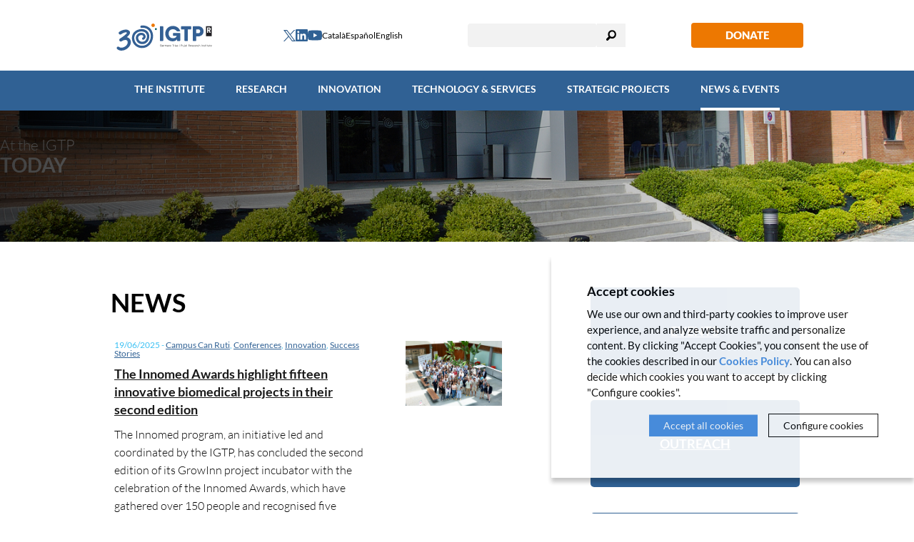

--- FILE ---
content_type: text/html; charset=UTF-8
request_url: https://www.germanstrias.org/en/news/cat/18/page/2
body_size: 9440
content:
<!DOCTYPE html>
<!--[if IE 7]> <html class="no-js lt-ie9 lt-ie8" lang="en"> <![endif]-->
<!--[if IE 8]> <html class="no-js lt-ie9" lang="en" > <![endif]-->
<!--[if gt IE 8]><!--> <html class="no-js" lang="en" > <!--<![endif]-->

	<head>



		<meta charset="utf-8"/>
		<meta http-equiv="x-ua-compatible" content="ie=edge">
		<meta name="viewport" content="width=device-width, initial-scale=1.0, shrink-to-fit=no">

		<link rel='dns-prefetch' href='//www.google-analytics.com' />

		<meta name="author" content="IGTP" />

		<title>Latest news | IGTP</title>
		<meta name="description" content="All the latest on research and scientific progress at IGTP. Read about recent publications, key projects and institutional collaborations." />
				<link rel="canonical" href="https://www.germanstrias.org/en/news/cat/18/page/2" />
				
		<link rel="stylesheet" href="/media/css/app_1757065560.css"/>
		<link rel="stylesheet" href="/media/js/magnific-popup/magnific-popup_1707294867.css"/>


		    <meta property="og:title" content="Latest news" />
    <meta property="og:type" content="website" />
    <meta property="og:site_name" content="IGTP" />
    <meta property="og:description" content="All the latest on research and scientific progress at IGTP. Read about recent publications, key projects and institutional collaborations." />
    <meta property="og:url" content="https://www.germanstrias.org/en/news/cat/18/page/2" />

    <meta name="twitter:card" content="summary_large_image">
    <meta name="twitter:title" content="Latest news" />
    <meta name="twitter:description" content="All the latest on research and scientific progress at IGTP. Read about recent publications, key projects and institutional collaborations.">



		        <link rel="alternate" hreflang="en" href="https://www.germanstrias.org/en/news/cat/18/page/2">
        <link rel="alternate" hreflang="ca" href="https://www.germanstrias.org/ca/noticies/cat/18/page/2">
        <link rel="alternate" hreflang="es" href="https://www.germanstrias.org/es/noticias/cat/18/page/2">


		    <!-- favicons -->
    <link rel="shortcut icon" href="/favicon.ico" type="image/x-icon" />

    <link rel="apple-touch-icon" sizes="57x57" href="/favicons/apple-touch-icon-57x57.png">
    <link rel="apple-touch-icon" sizes="60x60" href="/favicons/apple-touch-icon-60x60.png">
    <link rel="apple-touch-icon" sizes="72x72" href="/favicons/apple-touch-icon-72x72.png">
    <link rel="apple-touch-icon" sizes="76x76" href="/favicons/apple-touch-icon-76x76.png">
    <link rel="apple-touch-icon" sizes="114x114" href="/favicons/apple-touch-icon-114x114.png">
    <link rel="apple-touch-icon" sizes="120x120" href="/favicons/apple-touch-icon-120x120.png">
    <link rel="apple-touch-icon" sizes="144x144" href="/favicons/apple-touch-icon-144x144.png">
    <link rel="apple-touch-icon" sizes="152x152" href="/favicons/apple-touch-icon-152x152.png">
    <link rel="apple-touch-icon" sizes="180x180" href="/favicons/apple-touch-icon-180x180.png">

    <link rel="icon" sizes="16x16" type="image/png" href="/favicons/favicon-16x16.png">
    <link rel="icon" sizes="32x32" type="image/png" href="/favicons/favicon-32x32.png">
    <link rel="icon" sizes="48x48" type="image/png" href="/favicons/android-chrome-48x48.png">
    <!-- <link rel="icon" sizes="96x96" type="image/png" href="/favicons/favicon-96x96.png"> -->
    <link rel="icon" sizes="192x192" type="image/png" href="/favicons/android-chrome-192x192.png">

    <link rel="manifest" href="/favicons/manifest.json">
    <link rel="mask-icon" href="/favicons/logo.svg" color="#0f7591">
    <meta name="msapplication-TileColor" content="#da532c">
    <meta name="msapplication-TileImage" content="/favicons/mstile-144x144.png">
    <meta name="theme-color" content="#ffffff">
    <!-- /favicons -->


		
<script type="application/ld+json">
{
  "@context": "http://schema.org",
  "@type": "WebSite",
  "name": "Germans Trias i Pujol Research Institute (IGTP)",
  "url": "https://www.germanstrias.org"
}
</script>
<script type="application/ld+json">
{
  "@context": "http://schema.org",
  "@type": "Organization",
  "url": "https://www.germanstrias.org",
  "name": "Germans Trias i Pujol Research Institute (IGTP)",
  "address": "Ctra de Can Ruti, Camí de les Escoles s/n
08916 Badalona
Barcelona, Spain
"
  ,"contactPoint": [{
    "@type": "ContactPoint",
    "telephone": "+34935543050",
    "contactType": "customer service"
  }]
 ,"sameAs": [
"https://twitter.com/GTRecerca" ]
}
</script>



		<script>/* <![CDATA[ */
			var urlBase = '';
		/* ]]> */</script>

		<script  defer="defer" src="/media/js/vendor/custom.modernizr_1707294871.js"></script>
		<!--[if lt IE 9]>
		<script  src="/media/js/vendor/respond.min_1707294873.js"></script>
		<![endif]-->

		<noscript><style>.main-nav{display:block!important;}</style></noscript>



	<script async src="https://www.googletagmanager.com/gtag/js?id=G-4N7F0L8139"></script>
<script>
  window.dataLayer = window.dataLayer || [];
  function gtag() { window.dataLayer.push(arguments); }
  gtag('consent', 'default', {
   ad_storage: 'denied',
   analytics_storage: 'denied',
  wait_for_update: 500
  });
  function cookiesAnalytics() {
   gtag('consent', 'update', { analytics_storage: 'granted' });
  }
  gtag('js', new Date());
  gtag('config', 'G-4N7F0L8139');
</script>

<script async src="https://www.googletagmanager.com/gtag/js?id=UA-74659591-1"></script>
<script>
  var gtagId = 'UA-74659591-1';
  window.dataLayer = window.dataLayer || [];
  function gtag(){dataLayer.push(arguments);}
  gtag('js', new Date());
  gtag('config', gtagId);
</script></head>
	<body class="today isDesktop">

<header class="main-header">

	<div class="row print-only">
		<div class="columns">
			<img src="/media/img/igtp-logo-cap-en.svg" alt="IGTP" class="logo-top"/>
		</div>
	</div>
	<div class="top">
		<div class="row">
			<div class="column">
				<div>
					<h1 class="logo"><a href="/"><img src="/media/img/igtp-logo-cap-en.svg" alt="Germans Trias i Pujol Research Institute" width="250" height="76"></a></h1>
					<div class="tools hide-for-small">
						<ul class="social">
														<li>
								<a href="https://twitter.com/GTRecerca" aria-label="Twitter">
                                    <svg  width="17" height="18" xmlns="http://www.w3.org/2000/svg" viewBox="0 0 17 15.91">
                                        <path id="afb5abf6-d88f-4aa4-8b08-ec4c1746b3fe" data-name="path1009" d="M0,0,6.6,8.78,0,15.91H1.49L7.27,9.66l4.67,6.25H17L10.07,6.64,16.21,0H14.73L9.4,5.75,5.1,0ZM2.23,1.09H4.55L14.81,14.82H12.49Z" style="fill:#305d8c"/>
                                    </svg>
                                </a>
							</li>
														<li>
								<a href="https://www.linkedin.com/company/igtp/" aria-label="Linkedin">
									<svg aria-hidden="true" focusable="false" width="17" height="18" xmlns="http://www.w3.org/2000/svg">
										<path d="M14.482 14.533h-2.515v-3.958c0-.944-.02-2.157-1.314-2.157-1.312 0-1.511 1.024-1.511 2.087v4.027H6.624V6.394h2.418v1.11h.033c.338-.64 1.16-1.315 2.386-1.315 2.55 0 3.024 1.685 3.024 3.875v4.468h-.003ZM3.78 5.283a1.463 1.463 0 0 1-1.462-1.47 1.463 1.463 0 1 1 2.925 0c0 .81-.655 1.47-1.463 1.47Zm1.261 9.25H2.518V6.395h2.523v8.138ZM15.744 0H1.254C.562 0 0 .55 0 1.23v14.594c0 .68.562 1.23 1.254 1.23H15.74c.692 0 1.259-.55 1.259-1.23V1.229C17 .55 16.433 0 15.741 0h.003Z" fill="#306194" fill-rule="nonzero" />
									</svg>
								</a>
							</li>
														<li>
								<a href="https://www.youtube.com/channel/UCD3c9RfadPevLcaOnTmh2tQ/" aria-label="Youtube">
									<svg aria-hidden="true" focusable="false" width="20" height="15" xmlns="http://www.w3.org/2000/svg">
										<path d="M19.58 2.67A2.504 2.504 0 0 0 17.838.93C16.278.514 10.01.514 10.01.514S3.753.504 2.178.931A2.503 2.503 0 0 0 .439 2.67 25.984 25.984 0 0 0 .004 7.51C0 9.124.147 10.74.439 12.328a2.514 2.514 0 0 0 1.739 1.741c1.559.417 7.832.417 7.832.417s6.253 0 7.828-.417a2.514 2.514 0 0 0 1.742-1.742c.287-1.588.427-3.203.417-4.817a26.18 26.18 0 0 0-.417-4.84ZM8.008 10.501V4.505l5.218 3.005-5.219 2.992Z" fill="#306194" fill-rule="nonzero" />
									</svg>
								</a>
							</li>
													</ul>
						<ul class="lang">
							<li >
								<a title="Versió en català" hreflang="ca" xml:lang="ca" lang="ca" href="https://www.germanstrias.org/ca/noticies/cat/18/page/2">Català</a>
							</li>
							<li >
								<a title="Versión en español" hreflang="es" xml:lang="es" lang="es" href="https://www.germanstrias.org/es/noticias/cat/18/page/2">Español</a>
							</li>
							<li class="active">
								<a title="English version" hreflang="en" xml:lang="en" lang="en" href="https://www.germanstrias.org/en/news/cat/18/page/2">English</a>
							</li>
						</ul>
				</div>
				<form action="/en/search/" class="search" method="post" id="s-1" role="search">
					<label for="search">Search</label>
					<div class="search__container">
						<input type="search" id="search" name="keywords" title="Type here" value="" />
						<button type="submit" value="Search">Search</button>
					</div>
				</form>
				<a class="donacio hide-for-small" href="http://www.amicsdecanruti.org/">Donate</a>
				</div>
			</div>
		</div>
	</div>
</header>
<!-- /header -->

<div class="show-for-small">
  <button type="button" aria-label="Toggle Navigation" aria-controls="main-nav" aria-expanded="false" class="main-nav__button lines-button x">
  Menu <span class="lines"></span>
</button>
</div>
<div class="navigation">
	<nav class="main-nav" id="main-nav">
		<ul>
    <li class="&#x20;has-dropdown"><a href="/en/about-us/"  class="">The Institute</a>        <ul class="dropdown&#x20;hidden">
            <li><a href="/en/about-us/"  class="">Who we are</a></li>
            <li><a href="/en/30-years/"  class="">30th anniversary</a></li>
            <li><a href="/en/about-us/accredited-institute/"  class="">Accredited institute</a></li>
            <li><a href="/en/about-us/leadership-governance/"  class="">Leadership &amp; governance</a></li>
            <li><a href="/en/transparency/"  class="">Administrative transparency</a></li>
            <li><a href="/en/about-us/hr-excellence/"  class="">HR Excellence</a></li>
            <li><a href="https://igtp.jobs.personio.com/?language=en"  class="">Job offers</a></li>
            <li><a href="/en/about-us/procurement/"  class="">Public calls for tender</a></li>
            <li><a href="/en/about-us/how-to-find-us/"  class="">How to find us</a>            </li>
        </ul>
</li>
    <li class="&#x20;research"><a href="/en/research/"  class="research">Research</a></li>
    <li class="&#x20;has-dropdown"><a href="/en/innovation/"  class="">Innovation</a>        <ul class="dropdown&#x20;hidden">
            <li><a href="/en/innovation/"  class="">Innovation at IGTP</a></li>
            <li><a href="/en/innovation/corporate-engagement-program-cep/"  class="">Corporate Engagement Program</a></li>
            <li><a href="/en/innovation/technology-offer/"  class="">Technology offer</a></li>
            <li><a href="/en/innovation/spin-offs/"  class="">Spin-offs</a></li>
            <li><a href="/en/innovation/innomed/"  class="">Innomed</a></li>
            <li><a href="/en/innovation/contact/"  class="">Contact</a>            </li>
        </ul>
</li>
    <li class="&#x20;has-dropdown&#x20;tecnology"><a href="/en/technology-services/technology-and-services/"  class="tecnology">Technology &amp; Services</a>        <ul class="dropdown&#x20;hidden">
            <li><a href="#"  class="">Core Facilities</a>                <ul>
                    <li><a href="/en/technology-services/biobank/"  class="">Biobank</a></li>
                    <li><a href="/en/technology-services/biostatistics/"  class="">Biostatistics</a></li>
                    <li><a href="/en/technology-services/cytometry/"  class="">Cytometry</a></li>
                    <li><a href="/en/technology-services/cryogenics/"  class="">Cryobiology</a></li>
                    <li><a href="/en/technology-services/genomica-bioinformatica/"  class="">High Content Genomics and Bioinformatics</a></li>
                    <li><a href="/en/technology-services/high-performance-computing/"  class="">High Performance Computing</a></li>
                    <li><a href="/en/technology-services/microscopy/"  class="">Microscopy</a></li>
                    <li><a href="/en/technology-services/proteomics-metabolomics/"  class="">Proteomics and Metabolomics</a></li>
                    <li><a href="/en/technology-services/genomics/"  class="">Translational Genomics</a>                    </li>
                </ul>
</li>
            <li><a href="#"  class="">Services</a>                <ul>
                    <li><a href="/en/technology-services/upic/"  class="">Clinical Trials Unit (UPIC)</a></li>
                    <li><a href="/en/technology-services/projects/"  class="">Project Management</a>                    </li>
                </ul>
            </li>
        </ul>
</li>
    <li class="&#x20;has-dropdown"><a href="/en/strategic-projects/"  class="">Strategic Projects</a>        <ul class="dropdown&#x20;hidden">
            <li><a href="https://www.cmcib.cat/"  class="">Comparative Medicine and Bioimage Centre of Catalonia (CMCiB)</a></li>
            <li><a href="/en/strategic-projects/gcat/1/gcat-genomes-for-life"  class="">GCAT|Genomes for life</a>            </li>
        </ul>
</li>
    <li class="&#x20;has-dropdown&#x20;today&#x20;active"><a href="/en/newsroom/"  class="today&#x20;active" aria-current="page">News &amp; Events</a>        <ul class="dropdown&#x20;hidden">
            <li><a href="/en/events"  class="">Events</a></li>
            <li class="&#x20;active"><a href="/en/news"  class="active" aria-current="page">News</a></li>
            <li><a href="/en/outreach/"  class="">Outreach</a></li>
            <li><a href="/en/podcast/"  class="">Podcast</a></li>
            <li><a href="/en/pressroom/"  class="">Press room</a></li>
            <li><a href="/en/training"  class="">Training</a></li>
        </ul>
</li>
</ul>

        <ul class="show-for-small text-center lang">
            <li >
                <a title="Versió en català" hreflang="ca" xml:lang="ca" lang="ca" href="https://www.germanstrias.org/ca/noticies/cat/18/page/2">Català</a>
            </li>
            <li >
                <a title="Versión en español" hreflang="es" xml:lang="es" lang="es" href="https://www.germanstrias.org/es/noticias/cat/18/page/2">Español</a>
            </li>
            <li class="active">
                <a title="English version" hreflang="en" xml:lang="en" lang="en" href="https://www.germanstrias.org/en/news/cat/18/page/2">English</a>
            </li>
        </ul>
	</nav>
                <div class="dropdown dropdown-areas">
            <div id="research-menu-dropdown">
                <div class="areas">

                    <ul>
                                                    <li><a href="/en/research/cancer" data-id-menu="64" data-key-menu="0" data-id-editora="19" class="cancer">Cancer</a></li>
                                                    <li><a href="/en/research/cardiovascular-respiratory-diseases" data-id-menu="64" data-key-menu="0" data-id-editora="14" class="cor">Cardiovascular and Respiratory Diseases</a></li>
                                                    <li><a href="/en/research/community-health" data-id-menu="64" data-key-menu="0" data-id-editora="26" class="salut-publica">Community Health</a></li>
                                                    <li><a href="/en/research/diseases-liver-digestive-tract" data-id-menu="64" data-key-menu="0" data-id-editora="18" class="fetge">Diseases of the Liver and Digestive Tract</a></li>
                                                    <li><a href="/en/research/endocrine-metabolism-nephrology-bones/" data-id-menu="64" data-key-menu="0" data-id-editora="17" class="endocrino">Endocrinology and Metabolic Diseases, Nephrology and Bone Diseases</a></li>
                                                    <li><a href="/en/research/immunology-inflammation" data-id-menu="64" data-key-menu="0" data-id-editora="15" class="immunologia">Immunology and Inflammation</a></li>
                                                    <li><a href="/en/research/infectious-diseases" data-id-menu="64" data-key-menu="0" data-id-editora="16" class="infeccioses">Infectious Diseases</a></li>
                                                    <li><a href="/en/research/substance-use-disorder/" data-id-menu="64" data-key-menu="0" data-id-editora="13" class="comportament">Medical Complications and Clinical Pharmacology of Substance Use Disorder</a></li>
                                                    <li><a href="/en/research/neuroscience" data-id-menu="64" data-key-menu="0" data-id-editora="20" class="neurociencia">Neuroscience</a></li>
                                                    <li><a href="#" data-id-menu="64" data-key-menu="9" data-id-editora="999" class="">Transversal programs</a></li>
                                            </ul>
                </div>
                <div class="groups"></div>
            </div>
        </div>
    

</div>

	<main class="main">
		<div class="title__page">
			<p class="title__section"><span>At the IGTP</span> TODAY</p>
		</div>
		<div class="block__headlines" id="block__headlines">

			<div class="row">

				<div class="medium-7 columns">
					<h1 class="title">News</h1>

					
					<div class="box news">
											<article class="row collapse">
							<div class="medium-8 columns">
															<div class="date">
								    <time datetime="2025-06-19">19/06/2025</time>
								     - <a href="/en/news/cat/13/campus-can-ruti">Campus Can Ruti</a>, <a href="/en/news/cat/18/conferences">Conferences</a>, <a href="/en/news/cat/15/innovation">Innovation</a>, <a href="/en/news/cat/54/success-stories">Success Stories</a>								</div>
															<h2>
																	<a href="/en/news/618/the-innomed-awards-highlight-fifteen-innovative-biomedical-projects-in-their-second-edition">
										The Innomed Awards highlight fifteen innovative biomedical projects in their second edition									</a>
																</h2>
								<p>The Innomed program, an initiative led and coordinated by the IGTP, has concluded the second edition of its GrowInn project incubator with the celebration of the Innomed Awards, which have gathered over 150 people and recognised five projects&nbsp;for their talent and determination.</p>							</div>
														<div class="medium-3 medium-offset-1 columns">
								<img src="/media/upload/gif/WhatsApp Image 2025-06-19 at 14.00.33 (2)_1750336882.jpeg" alt="">
							</div>
													</article>
											<article class="row collapse">
							<div class="medium-8 columns">
															<div class="date">
								    <time datetime="2025-06-12">12/06/2025</time>
								     - <a href="/en/news/cat/13/campus-can-ruti">Campus Can Ruti</a>, <a href="/en/news/cat/18/conferences">Conferences</a>, <a href="/en/news/cat/14/research">Research</a>, <a href="/en/news/cat/54/success-stories">Success Stories</a>								</div>
															<h2>
																	<a href="/en/news/617/successful-turnout-at-the-1st-core-igtp-scientific-conference-a-meeting-to-advance-population-health-research">
										Successful turnout at the 1st CORE IGTP Scientific Conference, a meeting to advance population health research									</a>
																</h2>
								<p>The first CORE IGTP Scientific Conference was held at the Badalona International Business Centre (BCIN), an initiative of the CORE Program that aims to establish itself as an annual space for meeting, debate and scientific exchange among professionals involved in population health research.</p>							</div>
														<div class="medium-3 medium-offset-1 columns">
								<img src="/media/upload/gif/foto grup CORE_1749722762.jpg" alt="">
							</div>
													</article>
											<article class="row collapse">
							<div class="medium-8 columns">
															<div class="date">
								    <time datetime="2025-06-03">03/06/2025</time>
								     - <a href="/en/news/cat/13/campus-can-ruti">Campus Can Ruti</a>, <a href="/en/news/cat/18/conferences">Conferences</a>, <a href="/en/news/cat/19/projects">Projects</a>								</div>
															<h2>
																	<a href="/en/news/612/dm1-hub-launches-as-a-national-multi-centre-study-to-transform-research-and-care-for-myotonic-dystrophy-type-1">
										DM1-Hub launches as a national multi-centre study to transform research and care for Myotonic Dystrophy type 1									</a>
																</h2>
								<p>On 2 June, IGTP hosted the kick-off event for the DM1-Hub, a multicentre project driven by the <a href="/en/research/neuroscience/5/badalona-neuromuscular-research-group-grenba">t</a>he group GRENBA, which aims to create a comprehensive national registry of patients with Myotonic Dystrophy type 1 (DM1). The event brought together researchers, clinical professionals, institutional representatives and patient associations from across Spain.</p>							</div>
														<div class="medium-3 medium-offset-1 columns">
								<img src="/media/upload/gif/IMG_2005e1_1748949540.jpg" alt="">
							</div>
													</article>
											<article class="row collapse">
							<div class="medium-8 columns">
															<div class="date">
								    <time datetime="2025-06-02">02/06/2025</time>
								     - <a href="/en/news/cat/18/conferences">Conferences</a>, <a href="/en/news/cat/15/innovation">Innovation</a>, <a href="/en/news/cat/19/projects">Projects</a>								</div>
															<h2>
																	<a href="/en/news/611/kick-off-of-the-testa-t-jove-iconnecta-project-promoting-the-sexual-health-with-innovative-digital-tools">
										Kick-off of the TESTA’T Jove–iCONNECTA project: promoting the sexual health with innovative digital tools									</a>
																</h2>
								<p>TESTA&#39;T Jove-iCONNECTA project, a leading initiative in public health and funded by La Marató de TV3 that seeks to improve the diagnosis, prevention and access to the treatment of sexually transmitted infections (STI) and HIV among young people in Catalonia.&nbsp;</p>							</div>
														<div class="medium-3 medium-offset-1 columns">
								<img src="/media/upload/gif/Kick-off Meeting_TESTA’T-iCONNECTA-Joves_1748855710.JPG" alt="">
							</div>
													</article>
											<article class="row collapse">
							<div class="medium-8 columns">
															<div class="date">
								    <time datetime="2025-05-26">26/05/2025</time>
								     - <a href="/en/news/cat/18/conferences">Conferences</a>, <a href="/en/news/cat/82/outreach">Outreach</a>, <a href="/en/news/cat/19/projects">Projects</a>, <a href="/en/news/cat/54/success-stories">Success Stories</a>								</div>
															<h2>
																	<a href="/en/news/608/over-600-students-and-teachers-promote-health-research-from-the-classroom-at-the-v-escoles-sentinella-congress">
										Over 600 students and teachers promote health research from the classroom at the V “Escoles Sentinella” Congress									</a>
																</h2>
								<p>Over 600 students and teachers gathered at the 5<sup>th</sup> Escoles Sentinella&nbsp;Congress to share school-led health research projects and promote collaboration between the education and scientific communities.</p>							</div>
														<div class="medium-3 medium-offset-1 columns">
								<img src="/media/upload/gif/Portada 5è Congrés Escoles Sentinella_1748244630.jpeg" alt="">
							</div>
													</article>
											<article class="row collapse">
							<div class="medium-8 columns">
															<div class="date">
								    <time datetime="2025-04-10">10/04/2025</time>
								     - <a href="/en/news/cat/18/conferences">Conferences</a>, <a href="/en/news/cat/54/success-stories">Success Stories</a>								</div>
															<h2>
																	<a href="/en/news/599/ceeiscat-celebrates-30-years-of-serving-public-health-with-a-conference-focused-on-the-future-challenges-of-hiv-stis-and-viral-hepatitis">
										CEEISCAT celebrates 30 years of serving public health with a conference focused on the future challenges of HIV, STIs, and viral hepatitis									</a>
																</h2>
								<p>CEEISCAT celebrated its 30th anniversary with a special edition of its Annual Conference, bringing together over a hundred attendees.</p>							</div>
														<div class="medium-3 medium-offset-1 columns">
								<img src="/media/upload/gif/Foto de grup CEEISCAT 30 anys_1744289250.png" alt="">
							</div>
													</article>
											<article class="row collapse">
							<div class="medium-8 columns">
															<div class="date">
								    <time datetime="2025-04-08">08/04/2025</time>
								     - <a href="/en/news/cat/18/conferences">Conferences</a>, <a href="/en/news/cat/54/success-stories">Success Stories</a>								</div>
															<h2>
																	<a href="/en/news/598/cmcib-hosts-the-4th-ismiss-mis-endoscopic-spine-forum">
										CMCiB hosts the 4th ISMISS/MIS & Endoscopic Spine Forum									</a>
																</h2>
								<p>The CMCiB facilities have been chosen to host a hands-on cadaver surgery workshop as part of the 4th ISMISS/MIS &amp; Endoscopic Spine Forum.</p>							</div>
														<div class="medium-3 medium-offset-1 columns">
								<img src="/media/upload/gif/Imatge 5_1744035642.jpg" alt="">
							</div>
													</article>
											<article class="row collapse">
							<div class="medium-8 columns">
															<div class="date">
								    <time datetime="2025-03-03">03/03/2025</time>
								     - <a href="/en/news/cat/13/campus-can-ruti">Campus Can Ruti</a>, <a href="/en/news/cat/18/conferences">Conferences</a>								</div>
															<h2>
																	<a href="/en/news/585/can-ruti-reaffirms-its-commitment-to-rare-diseases-in-an-interdisciplinary-event">
										Can Ruti reaffirms its commitment to rare diseases in an interdisciplinary event									</a>
																</h2>
								<p>On Friday 28 February, HUGTiP and IGTP held a new edition of their event to mark Rare Disease Day. The event brought together healthcare professionals and researchers to share knowledge and experiences in the field. The program also included the patient perspective in the final part of the event.</p>							</div>
														<div class="medium-3 medium-offset-1 columns">
								<img src="/media/upload/gif/Portada jornada malalties minoritàries 2025_1740997069.jpg" alt="">
							</div>
													</article>
											<article class="row collapse">
							<div class="medium-8 columns">
															<div class="date">
								    <time datetime="2025-02-21">21/02/2025</time>
								     - <a href="/en/news/cat/13/campus-can-ruti">Campus Can Ruti</a>, <a href="/en/news/cat/18/conferences">Conferences</a>, <a href="/en/news/cat/15/innovation">Innovation</a>, <a href="/en/news/cat/54/success-stories">Success Stories</a>								</div>
															<h2>
																	<a href="/en/news/581/ruti-eyelab-holds-its-third-edition-to-promote-innovation-in-ophthalmology">
										Ruti EyeLab holds its third edition to promote innovation in ophthalmology									</a>
																</h2>
								<p>The event,&nbsp;organised by the Ophthalmology Department of HUGTiP and IGTP, with the support of Societat Catalana d&#39;Oftalmologia, featured various presentations and panel discussions with ophthalmologists and innovation experts, who shared their experiences and highlighted the importance of pioneering initiatives in eye health.</p>							</div>
														<div class="medium-3 medium-offset-1 columns">
								<img src="/media/upload/gif/Portada_1740037977.png" alt="">
							</div>
													</article>
											<article class="row collapse">
							<div class="medium-8 columns">
															<div class="date">
								    <time datetime="2025-02-17">17/02/2025</time>
								     - <a href="/en/news/cat/18/conferences">Conferences</a>, <a href="/en/news/cat/19/projects">Projects</a>, <a href="/en/news/cat/54/success-stories">Success Stories</a>								</div>
															<h2>
																	<a href="/en/news/579/researchers-from-the-sextra-project-visit-igtp-as-part-of-the-core-program">
										Researchers from the Sextra project visit IGTP as part of the CORE Program									</a>
																</h2>
								<p>From 4 to 7 February, IGTP hosted a meeting of researchers from the &quot;Hub de recherche communautaire de Can Ruti&quot;, a network that is part of IGTP&#39;s CORE program, with the participation of&nbsp;CEEISCAT-IGTP, Coalition Plus, and Fundació Sida i Societat.&nbsp;The event strengthened synergies between teams, reinforcing international collaboration in HIV and STI research.</p>							</div>
														<div class="medium-3 medium-offset-1 columns">
								<img src="/media/upload/gif/Foto portada CEEISCAT Sextra_1739801828.jpg" alt="">
							</div>
													</article>
										<div class="pagination-centered">
						<ul class="pagination">
							<li class="arrow prev">
								<a href="/en/news/cat/18/page/1">
									&lsaquo; Previous								</a>
							</li>
							<li class="">
								<a href="/en/news/cat/18/page/1">
									1								</a>
							</li>
							<li class="current">
								<a href="/en/news/cat/18/page/2">
									2								</a>
							</li>
							<li class="">
								<a href="/en/news/cat/18/page/3">
									3								</a>
							</li>
							<li class="">
								<a href="/en/news/cat/18/page/4">
									4								</a>
							</li>
							<li class="">
								<a href="/en/news/cat/18/page/5">
									5								</a>
							</li>
							<li class="arrow next">
								<a href="/en/news/cat/18/page/3">
									Next &rsaquo;
								</a>
							</li>
						</ul>
					</div>


					</div>
				</div>



				<div class="medium-4 medium-offset-1 columns">
					<div class="box aside">
                    	<div class="aside__box"><a href="/events/">Events</a></div>
						<div class="aside__box"><a href="/en/outreach/">Outreach</a></div>
						<div class="aside__box"><a href="/training/">Training</a></div>
						<div class="aside__box"><a href="https://igtp.jobs.personio.com/?language=en">Job offers</a></div>
						<div class="aside__box"><a href="/en/podcast/">Podcast</a></div>
						<div class="aside__box"><a href="/en/pressroom/">Press room</a></div>
						
					</div>
				</div>
			</div>
		</div>
	</main>
 <footer class="main-footer text-center">
	<div class="main-footer__1">
		<div class="row">
			<div class="column">
				<img src="/media/img/igtp-logo-cap-en.svg" class="logo-footer" alt="IGTP" width="364" height="112">
							<address>
			<p><strong>Germans Trias i Pujol Research Institute (IGTP)</strong></p>
			<div class="adr"><p>Ctra de Can Ruti, Camí de les Escoles s/n<br />
08916 Badalona<br />
Barcelona, Spain</p>
</div>
			<p>Tel.(+34) 93 554 3050 . <a   href="mailto:comunicacio(ELIMINAR)@igtp.cat" >comunicacio(ELIMINAR)@igtp.cat</a></p>

			</address>
			
			</div>
		</div>
	</div>
	<div class="main-footer__2">
		<div class="row">
			<div class="column menu-footer">
			<ul>
    <li><a href="/en/transparency/"  class="">Administrative Transparency</a></li>
    <li><a href="/en/legal-notice/"  class="">Legal notice</a></li>
    <li><a href="/en/cookies-policy/"  class="">Cookies policy</a></li>
    <li><a href="/en/contact/"  class="">Contact</a></li>
    <li><a href="http://mail.igtp.cat"  class="">Webmail IGTP</a></li>
    <li><a href="https://remote.igtp.cat/l"  class="">VPN</a></li>
    <li><a href="https://intranet.igtp.cat "  class="">Intranet</a></li>
    <li><a href="/en/credits/"  class="">Credits</a></li>
</ul>			<p>© IGTP. All rights reserved</p>
		</div>
	</div>
	</div>
</footer>
<!-- /footer -->

<a class="scrollup pujar hide-for-print" href="#main"></a>


	<script defer="defer" src="/media/js/app.min_1717411875.js"></script>

	<script defer="defer" src="/media/js/magnific-popup/jquery.magnific-popup.min_1707294867.js"></script>

	<script>
		document.addEventListener("DOMContentLoaded", function(event) {
			$(document).ready(function() {
				$('.popup a').magnificPopup({type:'image'});
			});
				//$('img[usemap]').rwdImageMaps();
	
		});
		</script>

	</body>
</html>


--- FILE ---
content_type: text/css; charset=utf-8
request_url: https://www.germanstrias.org/media/css/app_1757065560.css
body_size: 32518
content:
/*! fonts */@font-face{font-family:'Lato';font-style:normal;font-weight:100;font-display:swap;src:local("Lato Hairline"),local("Lato-Hairline"),url(../../fonts/lato/Lato-Hairline.woff2) format("woff2"),url(../../fonts/lato/Lato-Hairline.ttf) format("truetype"),url(../../fonts/lato/Lato-Hairline.woff) format("woff")}@font-face{font-family:'Lato';font-style:normal;font-weight:300;font-display:swap;src:local("Lato Light"),local("Lato-Light"),url(../../fonts/lato/Lato-Light.woff2) format("woff2"),url(../../fonts/lato/Lato-Light.ttf) format("truetype"),url(../../fonts/lato/Lato-Light.woff) format("woff")}@font-face{font-family:'Lato';font-style:normal;font-weight:400;font-display:swap;src:url(../../fonts/lato/Lato-Regular.eot);src:local("Lato Regular"),local("Lato-Regular"),local("Lato"),url(../../fonts/lato/Lato-Regular.svg#Lato) format("svg"),url(../../fonts/lato/Lato-Regular.eot?#iefix) format("embedded-opentype"),url(../../fonts/lato/Lato-Regular.woff2) format("woff2"),url(../../fonts/lato/Lato-Regular.ttf) format("truetype"),url(../../fonts/lato/Lato-Regular.woff) format("woff")}@font-face{font-family:'Lato';font-style:normal;font-weight:700;font-display:swap;src:local("Lato Bold"),local("Lato-Bold"),url(../../fonts/lato/Lato-Bold.woff2) format("woff2"),url(../../fonts/lato/Lato-Bold.ttf) format("truetype"),url(../../fonts/lato/Lato-Bold.woff) format("woff")}@font-face{font-family:'Lato';font-style:normal;font-weight:900;font-display:swap;src:local("Lato Black"),local("Lato-Black"),url(../../fonts/lato/Lato-Black.woff2) format("woff2"),url(../../fonts/lato/Lato-Black.ttf) format("truetype"),url(../../fonts/lato/Lato-Black.woff) format("woff")}@font-face{font-family:'Lato';font-style:italic;font-weight:400;font-display:swap;src:local("Lato Italic"),local("Lato-Italic"),url(../../fonts/lato/Lato-Italic.woff2) format("woff2"),url(../../fonts/lato/Lato-Italic.ttf) format("truetype"),url(../../fonts/lato/Lato-Italic.woff) format("woff")}/*! normalize.css v2.1.2 | MIT License | git.io/normalize */article,aside,details,figcaption,figure,footer,header,hgroup,main,nav,section,summary{display:block}audio,canvas,video{display:inline-block}audio:not([controls]){display:none;height:0}[hidden],template{display:none}script{display:none !important}html{font-family:sans-serif;-ms-text-size-adjust:100%;-webkit-text-size-adjust:100%}body{margin:0}a{background:transparent}a:focus{outline:thin dotted}a:active,a:hover{outline:0}h1{font-size:2em;margin:0.67em 0}abbr[title]{border-bottom:1px dotted}b,strong{font-weight:bold}dfn{font-style:italic}hr{-moz-box-sizing:content-box;box-sizing:content-box;height:0}mark{background:#ff0;color:#000}code,kbd,pre,samp{font-family:monospace, serif;font-size:1em}pre{white-space:pre-wrap}q{quotes:"\201C" "\201D" "\2018" "\2019"}small{font-size:80%}sub,sup{font-size:75%;line-height:0;position:relative;vertical-align:baseline}sup{top:-0.5em}sub{bottom:-0.25em}img{border:0}svg:not(:root){overflow:hidden}figure{margin:0}fieldset{border:1px solid #c0c0c0;margin:0 2px;padding:0.35em 0.625em 0.75em}legend{border:0;padding:0}button,input,select,textarea{font-family:inherit;font-size:100%;margin:0}button,input{line-height:normal}button,select{text-transform:none}button,html input[type="button"],input[type="reset"],input[type="submit"]{-webkit-appearance:button;cursor:pointer}button[disabled],html input[disabled]{cursor:default}input[type="checkbox"],input[type="radio"]{box-sizing:border-box;padding:0}input[type="search"]{-webkit-appearance:textfield;-moz-box-sizing:content-box;-webkit-box-sizing:content-box;box-sizing:content-box}input[type="search"]::-webkit-search-cancel-button,input[type="search"]::-webkit-search-decoration{-webkit-appearance:none}button::-moz-focus-inner,input::-moz-focus-inner{border:0;padding:0}textarea{overflow:auto;vertical-align:top}table{border-collapse:collapse;border-spacing:0}meta.foundation-mq-small{font-family:"only screen and (min-width: 48em)";width:48em}meta.foundation-mq-medium{font-family:"only screen and (min-width:56.25em)";width:56.25em}meta.foundation-mq-large{font-family:"only screen and (min-width:64em)";width:64em}*,*:before,*:after{-moz-box-sizing:border-box;-webkit-box-sizing:border-box;box-sizing:border-box}html,body{font-size:100%}body{background:#fff;color:#000;padding:0;margin:0;font-family:"Lato",sans-serif,"Helvetica Neue","Helvetica",Helvetica,Arial;font-weight:400;font-style:normal;line-height:1;position:relative;cursor:default}a:hover{cursor:pointer}img,object,embed{max-width:100%;height:auto}object,embed{height:100%}img{-ms-interpolation-mode:bicubic}#map_canvas img,#map_canvas embed,#map_canvas object,.map_canvas img,.map_canvas embed,.map_canvas object{max-width:none !important}.left{float:left !important}.right{float:right !important}.text-left{text-align:left !important}.text-right{text-align:right !important}.text-center{text-align:center !important}.text-justify{text-align:justify !important}.hide{display:none}.antialiased{-webkit-font-smoothing:antialiased}img{display:inline-block;vertical-align:middle}textarea{height:auto;min-height:50px}select{width:100%}.row{margin-left:auto;margin-right:auto;margin-top:0;margin-bottom:0;max-width:62.5em;width:100%;*zoom:1}.row:before,.row:after{content:" ";display:table}.row:after{clear:both}.row.collapse .column,.row.collapse .columns{padding-left:0;padding-right:0;float:left}.row .row{margin-left:-0.9375em;margin-right:-0.9375em;max-width:none;width:auto;*zoom:1}.row .row:before,.row .row:after{content:" ";display:table}.row .row:after{clear:both}.row .row.collapse{margin-left:0;margin-right:0;max-width:none;width:auto;*zoom:1}.row .row.collapse:before,.row .row.collapse:after{content:" ";display:table}.row .row.collapse:after{clear:both}.column,.columns{padding-left:.9375em;padding-right:.9375em;width:100%;float:left;position:relative}@media only screen{.small-1{width:8.33333%}.small-2{width:16.66667%}.small-3{width:25%}.small-4{width:33.33333%}.small-5{width:41.66667%}.small-6{width:50%}.small-7{width:58.33333%}.small-8{width:66.66667%}.small-9{width:75%}.small-10{width:83.33333%}.small-11{width:91.66667%}.small-12{width:100%}.small-offset-0{margin-left:0%}.small-offset-1{margin-left:8.33333%}.small-offset-2{margin-left:16.66667%}.small-offset-3{margin-left:25%}.small-offset-4{margin-left:33.33333%}.small-offset-5{margin-left:41.66667%}.small-offset-6{margin-left:50%}.small-offset-7{margin-left:58.33333%}.small-offset-8{margin-left:66.66667%}.small-offset-9{margin-left:75%}.small-offset-10{margin-left:83.33333%}[class*="column"]+[class*="column"]:last-child{float:right}[class*="column"]+[class*="column"].end{float:left}.column.small-centered,.columns.small-centered{margin-left:auto;margin-right:auto;float:none !important}}@media only screen and (min-width: 48em){.medium-1{width:8.33333%}.medium-2{width:16.66667%}.medium-3{width:25%}.medium-4{width:33.33333%}.medium-5{width:41.66667%}.medium-6{width:50%}.medium-7{width:58.33333%}.medium-8{width:66.66667%}.medium-9{width:75%}.medium-10{width:83.33333%}.medium-11{width:91.66667%}.medium-12{width:100%}.medium-offset-0{margin-left:0%}.medium-offset-1{margin-left:8.33333%}.medium-offset-2{margin-left:16.66667%}.medium-offset-3{margin-left:25%}.medium-offset-4{margin-left:33.33333%}.medium-offset-5{margin-left:41.66667%}.medium-offset-6{margin-left:50%}.medium-offset-7{margin-left:58.33333%}.medium-offset-8{margin-left:66.66667%}.medium-offset-9{margin-left:75%}.medium-offset-10{margin-left:83.33333%}.medium-offset-11{margin-left:91.66667%}.medium-push-1{left:8.33333%;right:auto}.medium-pull-1{right:8.33333%;left:auto}.medium-push-2{left:16.66667%;right:auto}.medium-pull-2{right:16.66667%;left:auto}.medium-push-3{left:25%;right:auto}.medium-pull-3{right:25%;left:auto}.medium-push-4{left:33.33333%;right:auto}.medium-pull-4{right:33.33333%;left:auto}.medium-push-5{left:41.66667%;right:auto}.medium-pull-5{right:41.66667%;left:auto}.medium-push-6{left:50%;right:auto}.medium-pull-6{right:50%;left:auto}.medium-push-7{left:58.33333%;right:auto}.medium-pull-7{right:58.33333%;left:auto}.medium-push-8{left:66.66667%;right:auto}.medium-pull-8{right:66.66667%;left:auto}.medium-push-9{left:75%;right:auto}.medium-pull-9{right:75%;left:auto}.medium-push-10{left:83.33333%;right:auto}.medium-pull-10{right:83.33333%;left:auto}.medium-push-11{left:91.66667%;right:auto}.medium-pull-11{right:91.66667%;left:auto}.column.medium-centered,.columns.medium-centered{margin-left:auto;margin-right:auto;float:none !important}.column.medium-uncentered,.columns.medium-uncentered{margin-left:0;margin-right:0;float:left !important}}@media only screen and (min-width: 56.25em){.large-1{width:8.33333%}.large-2{width:16.66667%}.large-3{width:25%}.large-4{width:33.33333%}.large-5{width:41.66667%}.large-6{width:50%}.large-7{width:58.33333%}.large-8{width:66.66667%}.large-9{width:75%}.large-10{width:83.33333%}.large-11{width:91.66667%}.large-12{width:100%}.large-offset-0{margin-left:0%}.large-offset-1{margin-left:8.33333%}.large-offset-2{margin-left:16.66667%}.large-offset-3{margin-left:25%}.large-offset-4{margin-left:33.33333%}.large-offset-5{margin-left:41.66667%}.large-offset-6{margin-left:50%}.large-offset-7{margin-left:58.33333%}.large-offset-8{margin-left:66.66667%}.large-offset-9{margin-left:75%}.large-offset-10{margin-left:83.33333%}.large-offset-11{margin-left:91.66667%}.large-push-1{left:8.33333%;right:auto}.large-pull-1{right:8.33333%;left:auto}.large-push-2{left:16.66667%;right:auto}.large-pull-2{right:16.66667%;left:auto}.large-push-3{left:25%;right:auto}.large-pull-3{right:25%;left:auto}.large-push-4{left:33.33333%;right:auto}.large-pull-4{right:33.33333%;left:auto}.large-push-5{left:41.66667%;right:auto}.large-pull-5{right:41.66667%;left:auto}.large-push-6{left:50%;right:auto}.large-pull-6{right:50%;left:auto}.large-push-7{left:58.33333%;right:auto}.large-pull-7{right:58.33333%;left:auto}.large-push-8{left:66.66667%;right:auto}.large-pull-8{right:66.66667%;left:auto}.large-push-9{left:75%;right:auto}.large-pull-9{right:75%;left:auto}.large-push-10{left:83.33333%;right:auto}.large-pull-10{right:83.33333%;left:auto}.large-push-11{left:91.66667%;right:auto}.large-pull-11{right:91.66667%;left:auto}.column.large-centered,.columns.large-centered{margin-left:auto;margin-right:auto;float:none !important}.column.large-uncentered,.columns.large-uncentered{margin-left:0;margin-right:0;float:left !important}}.show-for-small,.show-for-medium-down,.show-for-large-down{display:inherit !important}.show-for-medium,.show-for-medium-up,.show-for-large,.show-for-large-up,.show-for-xlarge{display:none !important}.hide-for-medium,.hide-for-medium-up,.hide-for-large,.hide-for-large-up,.hide-for-xlarge{display:inherit !important}.hide-for-small,.hide-for-medium-down,.hide-for-large-down{display:none !important}table.show-for-small,table.show-for-medium-down,table.show-for-large-down,table.hide-for-medium,table.hide-for-medium-up,table.hide-for-large,table.hide-for-large-up,table.hide-for-xlarge{display:table}thead.show-for-small,thead.show-for-medium-down,thead.show-for-large-down,thead.hide-for-medium,thead.hide-for-medium-up,thead.hide-for-large,thead.hide-for-large-up,thead.hide-for-xlarge{display:table-header-group !important}tbody.show-for-small,tbody.show-for-medium-down,tbody.show-for-large-down,tbody.hide-for-medium,tbody.hide-for-medium-up,tbody.hide-for-large,tbody.hide-for-large-up,tbody.hide-for-xlarge{display:table-row-group !important}tr.show-for-small,tr.show-for-medium-down,tr.show-for-large-down,tr.hide-for-medium,tr.hide-for-medium-up,tr.hide-for-large,tr.hide-for-large-up,tr.hide-for-xlarge{display:table-row !important}td.show-for-small,td.show-for-medium-down,td.show-for-large-down,td.hide-for-medium,td.hide-for-medium-up,td.hide-for-large,td.hide-for-large-up,td.hide-for-xlarge,th.show-for-small,th.show-for-medium-down,th.show-for-large-down,th.hide-for-medium,th.hide-for-medium-up,th.hide-for-large,th.hide-for-large-up,th.hide-for-xlarge{display:table-cell !important}@media only screen and (min-width: 48em){.show-for-medium,.show-for-medium-up{display:inherit !important}.show-for-small{display:none !important}.hide-for-small{display:inherit !important}.hide-for-medium,.hide-for-medium-up{display:none !important}table.show-for-medium,table.show-for-medium-up,table.hide-for-small{display:table}thead.show-for-medium,thead.show-for-medium-up,thead.hide-for-small{display:table-header-group !important}tbody.show-for-medium,tbody.show-for-medium-up,tbody.hide-for-small{display:table-row-group !important}tr.show-for-medium,tr.show-for-medium-up,tr.hide-for-small{display:table-row !important}td.show-for-medium,td.show-for-medium-up,td.hide-for-small,th.show-for-medium,th.show-for-medium-up,th.hide-for-small{display:table-cell !important}}@media only screen and (min-width: 56.25em){.show-for-large,.show-for-large-up{display:inherit !important}.show-for-medium,.show-for-medium-down{display:none !important}.hide-for-medium,.hide-for-medium-down{display:inherit !important}.hide-for-large,.hide-for-large-up{display:none !important}table.show-for-large,table.show-for-large-up,table.hide-for-medium,table.hide-for-medium-down{display:table}thead.show-for-large,thead.show-for-large-up,thead.hide-for-medium,thead.hide-for-medium-down{display:table-header-group !important}tbody.show-for-large,tbody.show-for-large-up,tbody.hide-for-medium,tbody.hide-for-medium-down{display:table-row-group !important}tr.show-for-large,tr.show-for-large-up,tr.hide-for-medium,tr.hide-for-medium-down{display:table-row !important}td.show-for-large,td.show-for-large-up,td.hide-for-medium,td.hide-for-medium-down,th.show-for-large,th.show-for-large-up,th.hide-for-medium,th.hide-for-medium-down{display:table-cell !important}}@media only screen and (min-width: 64em){.show-for-xlarge{display:inherit !important}.show-for-large,.show-for-large-down{display:none !important}.hide-for-large,.hide-for-large-down{display:inherit !important}.hide-for-xlarge{display:none !important}table.show-for-xlarge,table.hide-for-large,table.hide-for-large-down{display:table}thead.show-for-xlarge,thead.hide-for-large,thead.hide-for-large-down{display:table-header-group !important}tbody.show-for-xlarge,tbody.hide-for-large,tbody.hide-for-large-down{display:table-row-group !important}tr.show-for-xlarge,tr.hide-for-large,tr.hide-for-large-down{display:table-row !important}td.show-for-xlarge,td.hide-for-large,td.hide-for-large-down,th.show-for-xlarge,th.hide-for-large,th.hide-for-large-down{display:table-cell !important}}.show-for-landscape,.hide-for-portrait{display:inherit !important}.hide-for-landscape,.show-for-portrait{display:none !important}table.hide-for-landscape,table.show-for-portrait{display:table}thead.hide-for-landscape,thead.show-for-portrait{display:table-header-group !important}tbody.hide-for-landscape,tbody.show-for-portrait{display:table-row-group !important}tr.hide-for-landscape,tr.show-for-portrait{display:table-row !important}td.hide-for-landscape,td.show-for-portrait,th.hide-for-landscape,th.show-for-portrait{display:table-cell !important}@media only screen and (orientation: landscape){.show-for-landscape,.hide-for-portrait{display:inherit !important}.hide-for-landscape,.show-for-portrait{display:none !important}table.show-for-landscape,table.hide-for-portrait{display:table}thead.show-for-landscape,thead.hide-for-portrait{display:table-header-group !important}tbody.show-for-landscape,tbody.hide-for-portrait{display:table-row-group !important}tr.show-for-landscape,tr.hide-for-portrait{display:table-row !important}td.show-for-landscape,td.hide-for-portrait,th.show-for-landscape,th.hide-for-portrait{display:table-cell !important}}@media only screen and (orientation: portrait){.show-for-portrait,.hide-for-landscape{display:inherit !important}.hide-for-portrait,.show-for-landscape{display:none !important}table.show-for-portrait,table.hide-for-landscape{display:table}thead.show-for-portrait,thead.hide-for-landscape{display:table-header-group !important}tbody.show-for-portrait,tbody.hide-for-landscape{display:table-row-group !important}tr.show-for-portrait,tr.hide-for-landscape{display:table-row !important}td.show-for-portrait,td.hide-for-landscape,th.show-for-portrait,th.hide-for-landscape{display:table-cell !important}}.show-for-touch{display:none !important}.hide-for-touch{display:inherit !important}.touch .show-for-touch{display:inherit !important}.touch .hide-for-touch{display:none !important}table.hide-for-touch{display:table}.touch table.show-for-touch{display:table}thead.hide-for-touch{display:table-header-group !important}.touch thead.show-for-touch{display:table-header-group !important}tbody.hide-for-touch{display:table-row-group !important}.touch tbody.show-for-touch{display:table-row-group !important}tr.hide-for-touch{display:table-row !important}.touch tr.show-for-touch{display:table-row !important}td.hide-for-touch{display:table-cell !important}.touch td.show-for-touch{display:table-cell !important}th.hide-for-touch{display:table-cell !important}.touch th.show-for-touch{display:table-cell !important}@media only screen{[class*="block-grid-"]{display:block;padding:0;margin:0 -.625em;*zoom:1}[class*="block-grid-"]:before,[class*="block-grid-"]:after{content:" ";display:table}[class*="block-grid-"]:after{clear:both}[class*="block-grid-"]>li{display:inline;height:auto;float:left;padding:0 .625em 1.25em}.small-block-grid-1>li{width:100%;padding:0 .625em 1.25em}.small-block-grid-1>li:nth-of-type(n){clear:none}.small-block-grid-1>li:nth-of-type(1n+1){clear:both}.small-block-grid-2>li{width:50%;padding:0 .625em 1.25em}.small-block-grid-2>li:nth-of-type(n){clear:none}.small-block-grid-2>li:nth-of-type(2n+1){clear:both}.small-block-grid-3>li{width:33.33333%;padding:0 .625em 1.25em}.small-block-grid-3>li:nth-of-type(n){clear:none}.small-block-grid-3>li:nth-of-type(3n+1){clear:both}.small-block-grid-4>li{width:25%;padding:0 .625em 1.25em}.small-block-grid-4>li:nth-of-type(n){clear:none}.small-block-grid-4>li:nth-of-type(4n+1){clear:both}.small-block-grid-5>li{width:20%;padding:0 .625em 1.25em}.small-block-grid-5>li:nth-of-type(n){clear:none}.small-block-grid-5>li:nth-of-type(5n+1){clear:both}.small-block-grid-6>li{width:16.66667%;padding:0 .625em 1.25em}.small-block-grid-6>li:nth-of-type(n){clear:none}.small-block-grid-6>li:nth-of-type(6n+1){clear:both}.small-block-grid-7>li{width:14.28571%;padding:0 .625em 1.25em}.small-block-grid-7>li:nth-of-type(n){clear:none}.small-block-grid-7>li:nth-of-type(7n+1){clear:both}.small-block-grid-8>li{width:12.5%;padding:0 .625em 1.25em}.small-block-grid-8>li:nth-of-type(n){clear:none}.small-block-grid-8>li:nth-of-type(8n+1){clear:both}.small-block-grid-9>li{width:11.11111%;padding:0 .625em 1.25em}.small-block-grid-9>li:nth-of-type(n){clear:none}.small-block-grid-9>li:nth-of-type(9n+1){clear:both}.small-block-grid-10>li{width:10%;padding:0 .625em 1.25em}.small-block-grid-10>li:nth-of-type(n){clear:none}.small-block-grid-10>li:nth-of-type(10n+1){clear:both}.small-block-grid-11>li{width:9.09091%;padding:0 .625em 1.25em}.small-block-grid-11>li:nth-of-type(n){clear:none}.small-block-grid-11>li:nth-of-type(11n+1){clear:both}.small-block-grid-12>li{width:8.33333%;padding:0 .625em 1.25em}.small-block-grid-12>li:nth-of-type(n){clear:none}.small-block-grid-12>li:nth-of-type(12n+1){clear:both}}@media only screen and (min-width: 48em){.small-block-grid-1>li:nth-of-type(1n+1){clear:none}.small-block-grid-2>li:nth-of-type(2n+1){clear:none}.small-block-grid-3>li:nth-of-type(3n+1){clear:none}.small-block-grid-4>li:nth-of-type(4n+1){clear:none}.small-block-grid-5>li:nth-of-type(5n+1){clear:none}.small-block-grid-6>li:nth-of-type(6n+1){clear:none}.small-block-grid-7>li:nth-of-type(7n+1){clear:none}.small-block-grid-8>li:nth-of-type(8n+1){clear:none}.small-block-grid-9>li:nth-of-type(9n+1){clear:none}.small-block-grid-10>li:nth-of-type(10n+1){clear:none}.small-block-grid-11>li:nth-of-type(11n+1){clear:none}.small-block-grid-12>li:nth-of-type(12n+1){clear:none}.large-block-grid-1>li{width:100%;padding:0 .625em 1.25em}.large-block-grid-1>li:nth-of-type(n){clear:none}.large-block-grid-1>li:nth-of-type(1n+1){clear:both}.large-block-grid-2>li{width:50%;padding:0 .625em 1.25em}.large-block-grid-2>li:nth-of-type(n){clear:none}.large-block-grid-2>li:nth-of-type(2n+1){clear:both}.large-block-grid-3>li{width:33.33333%;padding:0 .625em 1.25em}.large-block-grid-3>li:nth-of-type(n){clear:none}.large-block-grid-3>li:nth-of-type(3n+1){clear:both}.large-block-grid-4>li{width:25%;padding:0 .625em 1.25em}.large-block-grid-4>li:nth-of-type(n){clear:none}.large-block-grid-4>li:nth-of-type(4n+1){clear:both}.large-block-grid-5>li{width:20%;padding:0 .625em 1.25em}.large-block-grid-5>li:nth-of-type(n){clear:none}.large-block-grid-5>li:nth-of-type(5n+1){clear:both}.large-block-grid-6>li{width:16.66667%;padding:0 .625em 1.25em}.large-block-grid-6>li:nth-of-type(n){clear:none}.large-block-grid-6>li:nth-of-type(6n+1){clear:both}.large-block-grid-7>li{width:14.28571%;padding:0 .625em 1.25em}.large-block-grid-7>li:nth-of-type(n){clear:none}.large-block-grid-7>li:nth-of-type(7n+1){clear:both}.large-block-grid-8>li{width:12.5%;padding:0 .625em 1.25em}.large-block-grid-8>li:nth-of-type(n){clear:none}.large-block-grid-8>li:nth-of-type(8n+1){clear:both}.large-block-grid-9>li{width:11.11111%;padding:0 .625em 1.25em}.large-block-grid-9>li:nth-of-type(n){clear:none}.large-block-grid-9>li:nth-of-type(9n+1){clear:both}.large-block-grid-10>li{width:10%;padding:0 .625em 1.25em}.large-block-grid-10>li:nth-of-type(n){clear:none}.large-block-grid-10>li:nth-of-type(10n+1){clear:both}.large-block-grid-11>li{width:9.09091%;padding:0 .625em 1.25em}.large-block-grid-11>li:nth-of-type(n){clear:none}.large-block-grid-11>li:nth-of-type(11n+1){clear:both}.large-block-grid-12>li{width:8.33333%;padding:0 .625em 1.25em}.large-block-grid-12>li:nth-of-type(n){clear:none}.large-block-grid-12>li:nth-of-type(12n+1){clear:both}}p.lead{font-size:1.21875em;line-height:1.6}.subheader{line-height:1.4;color:#4d4d4d;font-weight:300;margin-top:.2em;margin-bottom:.5em}div,dl,dt,dd,ul,ol,li,h1,h2,h3,h4,h5,h6,pre,form,p,blockquote,th,td{margin:0;padding:0;direction:ltr}a{color:#306194;text-decoration:none;line-height:inherit}a:hover,a:focus{color:#2a5481}a img{border:none}p{font-family:inherit;font-weight:normal;font-size:1em;line-height:1.6;margin-bottom:1.25em;text-rendering:optimizeLegibility}p aside{font-size:.875em;line-height:1.35;font-style:italic}h1,h2,h3,h4,h5,h6{font-family:"Lato",sans-serif,"Helvetica Neue","Helvetica",Helvetica,Arial;font-weight:700;font-style:normal;color:#000;text-rendering:optimizeLegibility;margin-top:0;margin-bottom:1em;line-height:1.0125em}h1 small,h2 small,h3 small,h4 small,h5 small,h6 small{font-size:60%;color:#4d4d4d;line-height:0}h1{font-size:1.875em}h2{font-size:2.375em}h3{font-size:1.9375em}h4{font-size:.6875em}h5{font-size:1em}h6{font-size:1em}hr{border:solid #ccc;border-width:1px 0 0;clear:both;margin:2.1875em 0 2.125em;height:0}em,i{font-style:italic;line-height:inherit}strong,b{font-weight:bold;line-height:inherit}small{font-size:60%;line-height:inherit}code{font-family:Consolas,"Liberation Mono",Courier,monospace;font-weight:bold;color:#7f0a0c}ul,ol,dl{font-size:1em;line-height:1.6;margin-bottom:1.25em;list-style-position:outside;font-family:inherit}ul,ol{margin-left:0}ul.no-bullet,ol.no-bullet{margin-left:0}ul li ul,ul li ol{margin-left:1.25em;margin-bottom:0;font-size:1em}ul.square li ul,ul.circle li ul,ul.disc li ul{list-style:inherit}ul.square{list-style-type:square}ul.circle{list-style-type:circle}ul.disc{list-style-type:disc}ul.no-bullet{list-style:none}ol li ul,ol li ol{margin-left:1.25em;margin-bottom:0}dl dt{margin-bottom:.3em;font-weight:bold}dl dd{margin-bottom:.75em}abbr,acronym{text-transform:uppercase;font-size:90%;color:#000;border-bottom:1px dotted #ddd;cursor:help}abbr{text-transform:none}blockquote{margin:0 0 1.25em;padding:.5625em 1.25em 0 1.1875em;border-left:1px solid #ddd}blockquote cite{display:block;font-size:.8125em;color:#333}blockquote cite:before{content:"\2014 \0020"}blockquote cite a,blockquote cite a:visited{color:#333}blockquote,blockquote p{line-height:1.6;color:#4d4d4d}.vcard{display:inline-block;margin:0 0 1.25em 0;border:1px solid #ddd;padding:.625em .75em}.vcard li{margin:0;display:block}.vcard .fn{font-weight:bold;font-size:.9375em}.vevent .summary{font-weight:bold}.vevent abbr{cursor:default;text-decoration:none;font-weight:bold;border:none;padding:0 .0625em}@media only screen and (min-width: 48em){h1,h2,h3,h4,h5,h6{line-height:1.2}h1{font-size:2.5em}h2{font-size:3em}h3{font-size:2.25em}h4{font-size:1em}}.print-only{display:none !important}@media print{*{background:transparent !important;color:#000 !important;box-shadow:none !important;text-shadow:none !important}a,a:visited{text-decoration:underline}a[href]:after{content:" (" attr(href) ")"}abbr[title]:after{content:" (" attr(title) ")"}.ir a:after,a[href^="javascript:"]:after,a[href^="#"]:after{content:""}pre,blockquote{border:1px solid #999;page-break-inside:avoid}thead{display:table-header-group}tr,img{page-break-inside:avoid}img{max-width:100% !important}@page{margin:0.5cm}p,h2,h3{orphans:3;widows:3}h2,h3{page-break-after:avoid}.hide-on-print{display:none !important}.print-only{display:block !important}.hide-for-print{display:none !important}.show-for-print{display:inherit !important}}button,.button{border-style:solid;border-width:0;cursor:pointer;font-family:inherit;font-weight:normal;line-height:normal;margin:0 0 1.25em;position:relative;text-decoration:none;text-align:center;display:inline-block;padding-top:1em;padding-right:2em;padding-bottom:1.0625em;padding-left:2em;font-size:.75em;background-color:#306194;border-color:#24486d;color:#fff}button:hover,button:focus,.button:hover,.button:focus{background-color:#24486d}button:hover,button:focus,.button:hover,.button:focus{color:#fff}button.secondary,.button.secondary{background-color:#285A87;border-color:#1c4060;color:#fff}button.secondary:hover,button.secondary:focus,.button.secondary:hover,.button.secondary:focus{background-color:#1c4060}button.secondary:hover,button.secondary:focus,.button.secondary:hover,.button.secondary:focus{color:#fff}button.success,.button.success{background-color:#5da423;border-color:#457a1a;color:#fff}button.success:hover,button.success:focus,.button.success:hover,.button.success:focus{background-color:#457a1a}button.success:hover,button.success:focus,.button.success:hover,.button.success:focus{color:#fff}button.alert,.button.alert{background-color:#c60f13;border-color:#970b0e;color:#fff}button.alert:hover,button.alert:focus,.button.alert:hover,.button.alert:focus{background-color:#970b0e}button.alert:hover,button.alert:focus,.button.alert:hover,.button.alert:focus{color:#fff}button.large,.button.large{padding-top:1em;padding-right:2em;padding-bottom:1.0625em;padding-left:2em;font-size:.75em}button.small,.button.small{padding-top:.5625em;padding-right:1.125em;padding-bottom:.625em;padding-left:1.125em;font-size:.8125em}button.tiny,.button.tiny{padding-top:.4375em;padding-right:.875em;padding-bottom:.5em;padding-left:.875em;font-size:.6875em}button.expand,.button.expand{padding-right:0;padding-left:0;width:100%}button.left-align,.button.left-align{text-align:left;text-indent:.75em}button.right-align,.button.right-align{text-align:right;padding-right:.75em}button.disabled,button[disabled],.button.disabled,.button[disabled]{background-color:#306194;border-color:#24486d;color:#fff;cursor:default;opacity:.6;-webkit-box-shadow:none;box-shadow:none}button.disabled:hover,button.disabled:focus,button[disabled]:hover,button[disabled]:focus,.button.disabled:hover,.button.disabled:focus,.button[disabled]:hover,.button[disabled]:focus{background-color:#24486d}button.disabled:hover,button.disabled:focus,button[disabled]:hover,button[disabled]:focus,.button.disabled:hover,.button.disabled:focus,.button[disabled]:hover,.button[disabled]:focus{color:#fff}button.disabled:hover,button.disabled:focus,button[disabled]:hover,button[disabled]:focus,.button.disabled:hover,.button.disabled:focus,.button[disabled]:hover,.button[disabled]:focus{background-color:#306194}button.disabled.secondary,button[disabled].secondary,.button.disabled.secondary,.button[disabled].secondary{background-color:#285A87;border-color:#1c4060;color:#fff;cursor:default;opacity:.6;-webkit-box-shadow:none;box-shadow:none}button.disabled.secondary:hover,button.disabled.secondary:focus,button[disabled].secondary:hover,button[disabled].secondary:focus,.button.disabled.secondary:hover,.button.disabled.secondary:focus,.button[disabled].secondary:hover,.button[disabled].secondary:focus{background-color:#1c4060}button.disabled.secondary:hover,button.disabled.secondary:focus,button[disabled].secondary:hover,button[disabled].secondary:focus,.button.disabled.secondary:hover,.button.disabled.secondary:focus,.button[disabled].secondary:hover,.button[disabled].secondary:focus{color:#fff}button.disabled.secondary:hover,button.disabled.secondary:focus,button[disabled].secondary:hover,button[disabled].secondary:focus,.button.disabled.secondary:hover,.button.disabled.secondary:focus,.button[disabled].secondary:hover,.button[disabled].secondary:focus{background-color:#285A87}button.disabled.success,button[disabled].success,.button.disabled.success,.button[disabled].success{background-color:#5da423;border-color:#457a1a;color:#fff;cursor:default;opacity:.6;-webkit-box-shadow:none;box-shadow:none}button.disabled.success:hover,button.disabled.success:focus,button[disabled].success:hover,button[disabled].success:focus,.button.disabled.success:hover,.button.disabled.success:focus,.button[disabled].success:hover,.button[disabled].success:focus{background-color:#457a1a}button.disabled.success:hover,button.disabled.success:focus,button[disabled].success:hover,button[disabled].success:focus,.button.disabled.success:hover,.button.disabled.success:focus,.button[disabled].success:hover,.button[disabled].success:focus{color:#fff}button.disabled.success:hover,button.disabled.success:focus,button[disabled].success:hover,button[disabled].success:focus,.button.disabled.success:hover,.button.disabled.success:focus,.button[disabled].success:hover,.button[disabled].success:focus{background-color:#5da423}button.disabled.alert,button[disabled].alert,.button.disabled.alert,.button[disabled].alert{background-color:#c60f13;border-color:#970b0e;color:#fff;cursor:default;opacity:.6;-webkit-box-shadow:none;box-shadow:none}button.disabled.alert:hover,button.disabled.alert:focus,button[disabled].alert:hover,button[disabled].alert:focus,.button.disabled.alert:hover,.button.disabled.alert:focus,.button[disabled].alert:hover,.button[disabled].alert:focus{background-color:#970b0e}button.disabled.alert:hover,button.disabled.alert:focus,button[disabled].alert:hover,button[disabled].alert:focus,.button.disabled.alert:hover,.button.disabled.alert:focus,.button[disabled].alert:hover,.button[disabled].alert:focus{color:#fff}button.disabled.alert:hover,button.disabled.alert:focus,button[disabled].alert:hover,button[disabled].alert:focus,.button.disabled.alert:hover,.button.disabled.alert:focus,.button[disabled].alert:hover,.button[disabled].alert:focus{background-color:#c60f13}button,.button{padding-top:1.03125em;padding-bottom:1.03125em;-webkit-appearance:none}button.tiny,.button.tiny{padding-top:.5em;padding-bottom:.4375em;-webkit-appearance:none}button.small,.button.small{padding-top:.625em;padding-bottom:.5625em;-webkit-appearance:none}button.large,.button.large{padding-top:1.03125em;padding-bottom:1.03125em;-webkit-appearance:none}@media only screen{button,.button{-webkit-box-shadow:0 1px 0 rgba(255,255,255,0.5) inset;box-shadow:0 1px 0 rgba(255,255,255,0.5) inset;-webkit-transition:background-color 300ms ease-out;-moz-transition:background-color 300ms ease-out;transition:background-color 300ms ease-out}button:active,.button:active{-webkit-box-shadow:0 1px 0 rgba(0,0,0,0.2) inset;box-shadow:0 1px 0 rgba(0,0,0,0.2) inset}button.radius,.button.radius{-webkit-border-radius:5px;border-radius:5px}button.round,.button.round{-webkit-border-radius:1000px;border-radius:1000px}}@media only screen and (min-width: 48em){button,.button{display:inline-block}}form{margin:0 0 1em}form .row .row{margin:0 -.5em}form .row .row .column,form .row .row .columns{padding:0 .5em}form .row .row.collapse{margin:0}form .row .row.collapse .column,form .row .row.collapse .columns{padding:0}form .row .row.collapse input{-moz-border-radius-bottomright:0;-moz-border-radius-topright:0;-webkit-border-bottom-right-radius:0;-webkit-border-top-right-radius:0}form .row input.column,form .row input.columns,form .row textarea.column,form .row textarea.columns{padding-left:.5em}label{font-size:.9375em;color:#000;cursor:pointer;display:block;font-weight:normal;margin-bottom:.75em}label.right{float:none;text-align:right}label.inline{margin:0 0 1em 0;padding:.625em 0}label small{text-transform:capitalize;color:#1a1a1a}.prefix,.postfix{display:block;position:relative;z-index:2;text-align:center;width:100%;padding-top:0;padding-bottom:0;border-style:solid;border-width:1px;overflow:hidden;font-size:.9375em;height:2.375em;line-height:2.375em}.postfix.button{padding-left:0;padding-right:0;padding-top:0;padding-bottom:0;text-align:center;line-height:2.125em}.prefix.button{padding-left:0;padding-right:0;padding-top:0;padding-bottom:0;text-align:center;line-height:2.125em}.prefix.button.radius{-webkit-border-radius:0;border-radius:0;-moz-border-radius-bottomleft:5px;-moz-border-radius-topleft:5px;-webkit-border-bottom-left-radius:5px;-webkit-border-top-left-radius:5px;border-bottom-left-radius:5px;border-top-left-radius:5px}.postfix.button.radius{-webkit-border-radius:0;border-radius:0;-moz-border-radius-topright:5px;-moz-border-radius-bottomright:5px;-webkit-border-top-right-radius:5px;-webkit-border-bottom-right-radius:5px;border-top-right-radius:5px;border-bottom-right-radius:5px}.prefix.button.round{-webkit-border-radius:0;border-radius:0;-moz-border-radius-bottomleft:1000px;-moz-border-radius-topleft:1000px;-webkit-border-bottom-left-radius:1000px;-webkit-border-top-left-radius:1000px;border-bottom-left-radius:1000px;border-top-left-radius:1000px}.postfix.button.round{-webkit-border-radius:0;border-radius:0;-moz-border-radius-topright:1000px;-moz-border-radius-bottomright:1000px;-webkit-border-top-right-radius:1000px;-webkit-border-bottom-right-radius:1000px;border-top-right-radius:1000px;border-bottom-right-radius:1000px}span.prefix,label.prefix{background:#f2f2f2;border-color:#d9d9d9;border-right:none;color:#333}span.prefix.radius,label.prefix.radius{-webkit-border-radius:0;border-radius:0;-moz-border-radius-bottomleft:3px;-moz-border-radius-topleft:3px;-webkit-border-bottom-left-radius:3px;-webkit-border-top-left-radius:3px;border-bottom-left-radius:3px;border-top-left-radius:3px}span.postfix,label.postfix{background:#f2f2f2;border-color:#ccc;border-left:none;color:#333}span.postfix.radius,label.postfix.radius{-webkit-border-radius:0;border-radius:0;-moz-border-radius-topright:3px;-moz-border-radius-bottomright:3px;-webkit-border-top-right-radius:3px;-webkit-border-bottom-right-radius:3px;border-top-right-radius:3px;border-bottom-right-radius:3px}.input-group.radius>*:first-child,.input-group.radius>*:first-child *{-moz-border-radius-bottomleft:3px;-moz-border-radius-topleft:3px;-webkit-border-bottom-left-radius:3px;-webkit-border-top-left-radius:3px;border-bottom-left-radius:3px;border-top-left-radius:3px}.input-group.radius>*:last-child,.input-group.radius>*:last-child *{-moz-border-radius-topright:3px;-moz-border-radius-bottomright:3px;-webkit-border-top-right-radius:3px;-webkit-border-bottom-right-radius:3px;border-top-right-radius:3px;border-bottom-right-radius:3px}.input-group.round>*:first-child,.input-group.round>*:first-child *{-moz-border-radius-bottomleft:1000px;-moz-border-radius-topleft:1000px;-webkit-border-bottom-left-radius:1000px;-webkit-border-top-left-radius:1000px;border-bottom-left-radius:1000px;border-top-left-radius:1000px}.input-group.round>*:last-child,.input-group.round>*:last-child *{-moz-border-radius-topright:1000px;-moz-border-radius-bottomright:1000px;-webkit-border-top-right-radius:1000px;-webkit-border-bottom-right-radius:1000px;border-top-right-radius:1000px;border-bottom-right-radius:1000px}input[type="text"],input[type="password"],input[type="date"],input[type="datetime"],input[type="datetime-local"],input[type="month"],input[type="week"],input[type="email"],input[type="number"],input[type="search"],input[type="tel"],input[type="time"],input[type="url"],textarea{-webkit-appearance:none;-webkit-border-radius:0;border-radius:0;background-color:#eee;font-family:inherit;border:1px solid #DEDEDE;-webkit-box-shadow:none;box-shadow:none;color:rgba(0,0,0,0.75);display:block;font-size:1em;margin:0 0 1em 0;padding:.5em;height:2.4375em;width:100%;-moz-box-sizing:border-box;-webkit-box-sizing:border-box;box-sizing:border-box;-webkit-transition:all .15s linear;-moz-transition:all .15s linear;transition:all .15s linear}input[type="text"]:focus,input[type="password"]:focus,input[type="date"]:focus,input[type="datetime"]:focus,input[type="datetime-local"]:focus,input[type="month"]:focus,input[type="week"]:focus,input[type="email"]:focus,input[type="number"]:focus,input[type="search"]:focus,input[type="tel"]:focus,input[type="time"]:focus,input[type="url"]:focus,textarea:focus{background:#e6e6e6;border-color:#DEDEDE;outline:none}input[type="text"][disabled],input[type="password"][disabled],input[type="date"][disabled],input[type="datetime"][disabled],input[type="datetime-local"][disabled],input[type="month"][disabled],input[type="week"][disabled],input[type="email"][disabled],input[type="number"][disabled],input[type="search"][disabled],input[type="tel"][disabled],input[type="time"][disabled],input[type="url"][disabled],textarea[disabled]{background-color:#ddd}input[type="file"],input[type="checkbox"],input[type="radio"],select{margin:0 0 1em 0}input[type="file"]{width:100%}fieldset{border:solid 0 #ddd;padding:0;margin:0}fieldset legend{font-weight:bold;background:transparent;padding:0 .1875em;margin:0;margin-left:-.1875em}[data-abide] .error small.error,[data-abide] span.error,[data-abide] small.error{display:block;padding:.375em .25em;margin-top:0;margin-bottom:1em;font-size:.75em;font-weight:bold;background:#c60f13;color:#fff}[data-abide] span.error,[data-abide] small.error{display:none}span.error,small.error{display:block;padding:.375em .25em;margin-top:0;margin-bottom:1em;font-size:.75em;font-weight:bold;background:#c60f13;color:#fff}.error input,.error textarea,.error select{border-color:#c60f13;background-color:rgba(198,15,19,0.1);margin-bottom:0}.error input:focus,.error textarea:focus,.error select:focus{background:#e6e6e6;border-color:#DEDEDE}.error label,.error label.error{color:#c60f13}.error>small,.error small.error{display:block;padding:.375em .25em;margin-top:0;margin-bottom:1em;font-size:.75em;font-weight:bold;background:#c60f13;color:#fff}.error span.error-message{display:block}input.error,textarea.error{border-color:#c60f13;background-color:rgba(198,15,19,0.1);margin-bottom:0}input.error:focus,textarea.error:focus{background:#e6e6e6;border-color:#DEDEDE}.error select{border-color:#c60f13;background-color:rgba(198,15,19,0.1)}.error select:focus{background:#e6e6e6;border-color:#DEDEDE}label.error{color:#c60f13}.alert-box{border-style:solid;border-width:0;display:block;font-weight:normal;margin-bottom:1.875em;position:relative;padding:1.125em 1.125em 1.1875em 1.125em;font-size:.875em;background-color:#306194;border-color:#24486d;color:#fff}.alert-box .close{font-size:1.375em;padding:5px 4px 4px;line-height:0;position:absolute;top:.625em;right:.5em;color:#fff;opacity:1}.alert-box .close:hover,.alert-box .close:focus{opacity:.5}.alert-box.radius{-webkit-border-radius:3px;border-radius:3px}.alert-box.round{-webkit-border-radius:1000px;border-radius:1000px}.alert-box.success{background-color:#5da423;border-color:#457a1a;color:#fff}.alert-box.alert{background-color:#c60f13;border-color:#970b0e;color:#fff}.alert-box.secondary{background-color:#285A87;border-color:#1c4060;color:#fff}.panel,.destacat{border-style:solid;border-width:0;border-color:#dfdfbf;margin-bottom:1.5em;padding:2.5em;background:#f0f0e1}.panel>:first-child,.destacat>:first-child{margin-top:0}.panel>:last-child,.destacat>:last-child{margin-bottom:0}.panel h1,.destacat h1,.panel h2,.destacat h2,.panel h3,.destacat h3,.panel h4,.destacat h4,.panel h5,.destacat h5,.panel h6,.destacat h6,.panel p,.destacat p{color:#000}.panel h1,.destacat h1,.panel h2,.destacat h2,.panel h3,.destacat h3,.panel h4,.destacat h4,.panel h5,.destacat h5,.panel h6,.destacat h6{line-height:1;margin-bottom:.625em}.panel h1.subheader,.destacat h1.subheader,.panel h2.subheader,.destacat h2.subheader,.panel h3.subheader,.destacat h3.subheader,.panel h4.subheader,.destacat h4.subheader,.panel h5.subheader,.destacat h5.subheader,.panel h6.subheader,.destacat h6.subheader{line-height:1.4}.panel.callout,.callout.destacat{border-style:solid;border-width:0;border-color:#24486d;margin-bottom:1.5em;padding:2.5em;background:#306194;-webkit-box-shadow:0 1px 0 rgba(255,255,255,0.5) inset;box-shadow:0 1px 0 rgba(255,255,255,0.5) inset}.panel.callout>:first-child,.callout.destacat>:first-child{margin-top:0}.panel.callout>:last-child,.callout.destacat>:last-child{margin-bottom:0}.panel.callout h1,.callout.destacat h1,.panel.callout h2,.callout.destacat h2,.panel.callout h3,.callout.destacat h3,.panel.callout h4,.callout.destacat h4,.panel.callout h5,.callout.destacat h5,.panel.callout h6,.callout.destacat h6,.panel.callout p,.callout.destacat p{color:#fff}.panel.callout h1,.callout.destacat h1,.panel.callout h2,.callout.destacat h2,.panel.callout h3,.callout.destacat h3,.panel.callout h4,.callout.destacat h4,.panel.callout h5,.callout.destacat h5,.panel.callout h6,.callout.destacat h6{line-height:1;margin-bottom:.625em}.panel.callout h1.subheader,.callout.destacat h1.subheader,.panel.callout h2.subheader,.callout.destacat h2.subheader,.panel.callout h3.subheader,.callout.destacat h3.subheader,.panel.callout h4.subheader,.callout.destacat h4.subheader,.panel.callout h5.subheader,.callout.destacat h5.subheader,.panel.callout h6.subheader,.callout.destacat h6.subheader{line-height:1.4}.panel.callout a,.callout.destacat a{color:#fff}.panel.radius,.radius.destacat{-webkit-border-radius:3px;border-radius:3px}/*! Print */.directori h2{margin:-1px;padding:0;width:1px;height:1px;overflow:hidden;clip:rect(0 0 0 0);clip:rect(0, 0, 0, 0);position:absolute}.main .logos li div img,.main .logos-text li div img{position:relative;top:50%;-webkit-transform:translateY(-50%);-ms-transform:translateY(-50%);transform:translateY(-50%)}.home .featured .box.collaborate:before,.home .featured .box.jobs:before,.home .featured .box.newsletter:before,.home .featured .box.hosp:before,.home .featured .box.other:before,.today .block__headlines .box.twitter:before,.search-mobile label,.newsletter_subscribe:before,.newsletter_subscribe form button{display:inline-block;background-image:url("img/sprite.svg");background-size:8.875em 70em}.lt-ie9 .home .featured .box.collaborate:before,.lt-ie9 .home .featured .box.jobs:before,.lt-ie9 .home .featured .box.newsletter:before,.lt-ie9 .home .featured .box.hosp:before,.lt-ie9 .home .featured .box.other:before,.lt-ie9 .today .block__headlines .box.twitter:before,.lt-ie9 .search-mobile label,.lt-ie9 .newsletter_subscribe:before,.lt-ie9 .newsletter_subscribe form button{background-image:url("img/sprite.png")}html,body{overflow-x:hidden}/*! Estils Houdini */.destacat p{font-size:.875em;margin-bottom:.75em}.primer:before{content:"\2022\00a0"}.img-left img,.img-right img{margin-bottom:1.25em}.btn a{border:1px solid #306194;display:inline-block;border-radius:4px;text-align:center;font-weight:bold;color:#306194;padding:.5em 3em;text-transform:uppercase;font-size:.75em;text-decoration:none !important}.btn a:hover{background-color:#306194;color:#fff}.icon-box .btn a{font-size:1em}.main,.aside{margin-bottom:4rem}.main ul,.aside ul{list-style:none}.main ul ul,.aside ul ul{margin:1em 0 1em 0}.main ul ul ul,.aside ul ul ul{margin:0}.main ul li,.aside ul li{padding-left:64px;margin-bottom:1em}@media only screen and (min-width: 64em){.main ul li,.aside ul li{background-position:0 .35em}}.main ul li li,.aside ul li li{padding-left:22px}@media only screen and (min-width: 64em){.main ul li li,.aside ul li li{background-position:0 .5em}}.main ol,.aside ol{list-style-position:inside}.main .dl a,.aside .dl a{display:inline-block;padding:.25em 55px .25em 1em;border:1px solid #306194;border-radius:4px;text-decoration:none;background:url("img/ico-descarrega-doc.svg") calc(100% - 1rem) 50% no-repeat}.main .dl a:hover,.aside .dl a:hover{text-decoration:underline}.main .dest a,.aside .dest a{display:inline-block;padding:.25em 1em .25em 55px;border:1px solid #306194;border-radius:4px;text-decoration:none;background:url("img/ico-enllac-destacat.svg") 1rem 50% no-repeat}.main .dest a:hover,.aside .dest a:hover{text-decoration:underline}a:link.pujar{margin-top:2em;padding-top:60px;background:url('img/ico-top.png?1531400429') 0 0 no-repeat;border:none;text-transform:uppercase;color:#000 !important;font-size:.9375em;min-width:72px;height:72px;text-align:center}a:link.pujar:hover{text-decoration:underline}table tr th,table tr td{padding:0.5625rem 0.625rem;text-align:left;line-height:1.125rem;font-size:0.875rem}/*! media queries */@media only screen and (min-width: 48em){ul.duesCol{display:block;padding:0;margin:0 -.625em;overflow:hidden;*zoom:1;margin:0}ul.duesCol>li{display:inline;height:auto;float:left;padding:0 .625em 1.25em}ul.duesCol>li{width:50%;padding:0 .625em 1.25em}ul.duesCol>li:nth-of-type(n){clear:none}ul.duesCol>li:nth-of-type(2n+1){clear:both}ul.duesCol li{padding-left:60px}.img-left img{float:left;width:42.2%;margin:0 35px 1.25em 0}.img-left ul,.img-left ol{float:left;width:52%}.img-right img{float:right;margin:0 0 1.25em 35px}}.highlighted-p-1,.highlighted-p-2{font-weight:bold;font-size:1.5625em;border:6px solid #306194}.highlighted-p-1{border-width:0 0 0 5px;padding-left:1rem}.highlighted-p-2{border-width:5px 0;padding-top:1rem;padding-bottom:1rem}.main a{text-decoration:underline}.main a:hover{text-decoration:none}.comportament ul li:before{content:"";width:44px;height:6px;display:block;position:absolute;left:0;top:.65em;background:#CF243B}.immunologia ul li:before{content:"";width:44px;height:6px;display:block;position:absolute;left:0;top:.65em;background:#2F7CD6}.cor ul li:before{content:"";width:44px;height:6px;display:block;position:absolute;left:0;top:.65em;background:#DA3583}.infeccioses ul li:before{content:"";width:44px;height:6px;display:block;position:absolute;left:0;top:.65em;background:#879600}.endocrino ul li:before{content:"";width:44px;height:6px;display:block;position:absolute;left:0;top:.65em;background:#B33DDB}.fetge ul li:before{content:"";width:44px;height:6px;display:block;position:absolute;left:0;top:.65em;background:#79838F}.cancer ul li:before{content:"";width:44px;height:6px;display:block;position:absolute;left:0;top:.65em;background:#DE683A}.neurociencia ul li:before{content:"";width:44px;height:6px;display:block;position:absolute;left:0;top:.65em;background:#0A99BE}.salut-publica ul li:before{content:"";width:44px;height:6px;display:block;position:absolute;left:0;top:.65em;background:#038B6C}section.xifres{background:#306194;background:linear-gradient(45deg, #306194 0%,#57b3f4 100%,rgba(0,88,112,0) 100%);margin-bottom:50px;color:#fff;padding:50px 0}section.xifres .box-xif{border-left:1px solid #fff;padding-left:2.5rem}section.xifres .box-xif h2{text-transform:uppercase;font-weight:300;font-size:1.75em;margin-bottom:1.5rem;margin-top:0;color:#fff}@media only screen and (min-width: 91.25em){section.xifres .box-xif h2::after{content:'';display:block;background-color:#fff;width:4.5rem;height:2px;margin-top:1.5rem}}section.xifres .box-xif ul{margin-top:50px}section.xifres .box-xif ul li{text-align:center}section.xifres .box-xif ul li span.num{font-size:52px}section.xifres .box-xif ul li h3{color:#fff;font-size:15px;font-weight:normal;margin-top:0}/*! box-sizing-polyfill */*{*behavior:url(/media/js/vendor/boxsizing.htc)}.flow>*+*{margin-top:1rem}.flow-smaller>*+*{margin-top:.25rem}.flow-small>*+*{margin-top:.5rem}.flow-large>*+*{margin-top:1.5rem}.flow-larger>*+*{margin-top:1.75rem}@media only screen and (min-width: 48em){.text-columns,.autocolumns-content{column-count:2;column-gap:2rem}}.text-columns>*+*,.autocolumns-content>*+*{margin-top:1rem}.transition{opacity:1;transition:opacity .15s ease-in}.transition:hover{opacity:.9}.flex-grid{list-style:none;margin-bottom:0;display:flex;flex-wrap:wrap;font-weight:bold;gap:1.5rem}.flex-grid li{flex-basis:100%}@media only screen and (min-width: 48em){.flex-grid li{flex-basis:calc(50% - .75rem)}}@media only screen and (min-width: 56.25em){.flex-grid li{flex-basis:calc(25% - 1.125rem)}}.sidebar-left,.imgLeft{margin-top:2rem;display:flex;flex-wrap:wrap;gap:1.5rem}.sidebar-left>:first-child,.imgLeft>:first-child{flex-grow:1;flex-basis:15rem}.sidebar-left>:last-child,.imgLeft>:last-child{flex-basis:0;flex-grow:999;min-width:50%}.sidebar-left>:last-child>*+*,.imgLeft>:last-child>*+*{margin-top:1rem}.sidebar-right{display:flex;flex-wrap:wrap;gap:1.5rem}.sidebar-right>:first-child{flex-basis:0;flex-grow:999;min-width:50%}.sidebar-right>:first-child>*+*{margin-top:1rem}.sidebar-right>:last-child{flex-grow:1;flex-basis:15rem}.imgRight{margin-top:2rem;display:flex;flex-wrap:wrap;gap:1.5rem}.imgRight>:last-child{flex-basis:0;flex-grow:999;min-width:50%}.imgRight>:last-child>*+*{margin-top:1rem}.imgRight>:first-child{flex-grow:1;flex-basis:15rem}.media--reverse{display:flex;flex-direction:row-reverse}/*! home */.home hr{border-color:#000}.home .main-header{background:#306194 url('img/foto-portada_mobile.jpg?1464855307') center 0 no-repeat;background-size:cover;position:relative;height:85vh;overflow:hidden;padding-top:0}.home .main-header .buttons-slider{color:#fff;position:absolute;bottom:1rem;font-size:6.25em;margin-top:-30px;font-weight:100}.home .main-header .buttons-slider img{width:10px}@media only screen and (min-width: 48em){.home .main-header .buttons-slider img{width:28px}}.home .main-header #next{right:2%}.home .main-header #previous{left:2%}@media only screen and (min-width: 48em){.home .main-header{max-height:550px}}@media only screen and (min-width: 91.25em){.home .main-header{max-height:730px}}.home .top-container{background-color:#fff;padding:1.6875em 0}.home .featured{background-color:#306194;padding:5em 0}.home .featured h2{display:none}.home .featured .box{text-align:center;border:1px solid #FFFFFF;-moz-border-radius:3px;-webkit-border-radius:3px;border-radius:3px;padding:7.25em 0 2.125em;margin-bottom:1.5625em;-moz-transition:all 1s;-o-transition:all 1s;-webkit-transition:all 1s;transition:all 1s;cursor:pointer;position:relative}.home .featured .box a{color:#fff;font-size:1.125em;text-transform:uppercase;display:inline-block;margin-top:20px}.home .featured .box .description{display:none}.home .featured .box:before{content:"";position:absolute;top:14px;left:50%;-moz-transition:all 1s;-o-transition:all 1s;-webkit-transition:all 1s;transition:all 1s}.home .featured .box:hover{background-color:#2275d7}.home .featured .box.collaborate:before{margin-left:-44px;width:89px;height:115px;width:5.625em;height:7.25em;background-position:-.3125em -9.625em}.lt-ie9 .home .featured .box.collaborate:before{width:89px;height:115px;background-position:-5px -154px}.home .featured .box.jobs:before{margin-left:-47px;width:94px;height:105px;width:5.9375em;height:6.625em;background-position:-.3125em -2.4375em}.lt-ie9 .home .featured .box.jobs:before{width:94px;height:105px;background-position:-5px -39px}.home .featured .box.newsletter:before{margin-left:-66px;width:132px;height:96px;width:8.3125em;height:6.0625em;background-position:-.3125em -63.6875em}.lt-ie9 .home .featured .box.newsletter:before{width:132px;height:96px;background-position:-5px -1019px}.home .featured .box.hosp:before{margin-left:-48px;width:99px;height:118px;width:6.25em;height:7.4375em;background-position:-.3125em -30.3125em}.lt-ie9 .home .featured .box.hosp:before{width:99px;height:118px;background-position:-5px -485px}.home .featured .box.other:before{margin-left:-48px;width:97px;height:92px;width:6.125em;height:5.8125em;background-position:-.3125em -17.4375em}.lt-ie9 .home .featured .box.other:before{width:97px;height:92px;background-position:-5px -279px}.home .others{background-color:#2D2D2D;padding:3.25em 0}.home .others h2{display:none}.home .others h3{color:#fff;font-size:1.25em;margin:0 0 .5em}.home .others p{color:#fff}.home .others .second{margin-top:3.25em}.home .others img{-moz-border-radius:3px;-webkit-border-radius:3px;border-radius:3px;margin-top:8px}.home .others a{color:#fff}.home .others .more{margin-top:1.5rem}.home .others .more a{border:1px solid #306194;display:block;-moz-border-radius:3px;-webkit-border-radius:3px;border-radius:3px;text-align:center;font-weight:bold;min-width:100px;color:#306194;padding:.5em 2em;text-transform:uppercase;font-size:.75em;margin-bottom:4rem}@media only screen and (min-width: 48em){.home .others .more a{margin-bottom:0}}.home .others .box h2{display:block;color:#fff;font-size:2rem;margin-top:0}.home .block__headlines{padding:2rem 0}.home .block__headlines .box article::before{content:'';display:block;background-color:#4B90E2;width:4.5rem;height:2px;margin-bottom:1.5rem}.home .block__headlines .box h2{text-transform:uppercase;font-weight:300;font-size:1.75em;margin-bottom:1.5rem;margin-top:0;color:#306194}.home .block__headlines .box h3{font-size:1.125em;line-height:1.4;margin-top:0;margin-bottom:1.5rem}.home .block__headlines .box p{font-weight:300;font-size:1em;margin-bottom:0}.home .block__headlines .box .date{font-size:.8125em;color:#4B90E2;margin-bottom:1.5rem}.home .block__headlines .box .date span{display:block}.home .block__headlines .box .date span.day{font-size:4.3125em;font-weight:300;margin-left:-4px;color:#306194;line-height:1.2}.home .block__headlines .box article{margin-bottom:1.5rem}.home .block__headlines .box .more a{display:inline-block;border:1px solid #306194;-moz-border-radius:3px;-webkit-border-radius:3px;border-radius:3px;text-align:center;font-weight:bold;min-width:100px;color:#306194;padding:.8em 4em;text-transform:uppercase;font-size:.75em;border-radius:4px}.home .block__headlines .box.news{margin-bottom:3rem}.home .section{padding-bottom:2rem}@media only screen and (min-width: 56.25em){.home .section{padding-bottom:4rem}}@media only screen and (min-width: 48em){.home .main-header .top .column>div{align-items:flex-start}.home .main-header h1.logo{width:auto;height:auto}.home .main-header a.donacio{margin-top:1rem}.home .main-header .tools{gap:3rem}.home .main-header .tools ul{gap:2rem}.home .featured{padding:5em 0 2.8125em}.home .featured .box{padding:11.3125em 0 3.5em;min-height:312px}.home .featured .box a{font-size:1.5625em;position:relative;top:0;-moz-transition:all 1s;-o-transition:all 1s;-webkit-transition:all 1s;transition:all 1s}.home .featured .box:hover a{top:-140px}.home .featured .box:hover .description{opacity:1;transform:scale(1)}.home .featured .box .description{display:block;width:100%;margin:0 auto;opacity:0;max-height:0;padding:5px 20px;-moz-transition:all 1s;-o-transition:all 1s;-webkit-transition:all 1s;transition:all 1s;transform:scale(0);position:absolute;top:125px;color:#fff}.home .featured .box:before{top:56px;transform:translate(0, 0) scale(1)}.home .featured .box.collaborate:before{margin-left:-44px;width:89px;height:115px}.home .featured .box.collaborate:hover:before{transform:scale(0.5);top:-65px}.home .featured .box.jobs:before{margin-left:-47px;top:66px;width:94px;height:105px}.home .featured .box.jobs:hover:before{transform:scale(0.5);top:-60px}.home .featured .box.newsletter:before{margin-left:-66px;width:132px;height:96px;top:71px}.home .featured .box.newsletter:hover:before{transform:scale(0.5);top:-55px}.home .featured .box.hosp:before{margin-left:-48px;width:99px;height:118px;top:58px}.home .featured .box.hosp:hover:before{transform:scale(0.5);top:-50px}.home .featured .box.other:before{margin-left:-48px;width:97px;height:92px;top:69px}.home .featured .box.other:hover:before{transform:scale(0.5);top:-50px}.home .block__headlines{padding:4rem 0}.home .block__headlines>.row{display:flex}.home .block__headlines a:hover{text-decoration:underline}.home .block__headlines .box{height:100%;padding-left:2rem;border-left:1px solid #4B90E2;display:flex;flex-direction:column}.home .block__headlines .box .more{margin-top:auto}}@media only screen and (min-width: 48em){.home .main-header{background:#306194 url('img/foto-portada.jpg?1464855179') center 0 no-repeat}.home .others .box{padding:0 15px}.home .others .box.first{padding-right:30px;padding-left:0}.home .others .box.right{padding-right:0;padding-left:30px}}.today .date{font-size:.75em;color:#3AC0F3;margin-bottom:10px}.today .date span{display:block}.today .date span.day{font-size:6em;font-weight:300;margin-left:-4px}.today .block__headlines{margin:4rem 0;background-color:#fff}.today .block__headlines h1.title{margin-top:0;text-transform:uppercase;font-weight:bold;font-size:2.25em;margin-bottom:2rem}.today .block__headlines .box{padding:0 5px}.today .block__headlines .box.research{border-bottom:none}.today .block__headlines .box h2,.today .block__headlines .box h3{font-size:1.125em;line-height:1.4;margin:0 0 .5em;font-weight:bold}.today .block__headlines .box h2 a,.today .block__headlines .box h3 a{color:#191919}.today .block__headlines .box h2 a:hover,.today .block__headlines .box h3 a:hover{text-decoration:underline}.today .block__headlines .box p{font-weight:300;font-size:1em}.today .block__headlines .box.events p{font-size:.875em}.today .block__headlines .box.twitter{margin-top:70px;position:relative;padding-top:80px;margin-bottom:70px}.today .block__headlines .box.twitter:before{content:"";position:absolute;top:0;left:0;width:56px;height:64px;width:4em;height:3.5em;background-position:-.3125em -47.9375em}.lt-ie9 .today .block__headlines .box.twitter:before{width:63px;height:55px;background-position:-5px -767px}.today .block__headlines .box article{margin-bottom:35px}.today .block__headlines .box .more{text-align:center}.today .block__headlines .box .more a{border:1px solid #306194;-moz-border-radius:3px;-webkit-border-radius:3px;border-radius:3px;text-align:center;font-weight:bold;min-width:100px;color:#306194;padding:.5em 2em;text-transform:uppercase;font-size:.875em}.today .main__article article h4{font-size:1.5em}.main__article{margin-top:4rem}.main__article h1{font-size:2.25em;margin:.25em 0 .65em}.main__article .intro{font-size:1.125em}.main__article img{margin-bottom:2em}.main__article figure{margin-bottom:2em}.main__article figure img{margin-bottom:.2em}.main__article figure figcaption{font-size:.75em;line-height:1.4}/*! home */@media only screen and (min-width: 48em){.today .block__headlines .box.twitter{margin-bottom:10px}}/*! area */.area-title-wrapper{padding:1.25em 0;text-align:center;position:relative}.area-title-wrapper .icon{width:65px;height:100px;top:-100px;left:50%;margin-left:-32.5px}.area-title-wrapper .area-title{color:#fff;text-transform:uppercase;font-size:1.5625em;line-height:1.2;font-weight:300;margin:0}.area-title-wrapper .area-title a{color:#fff}.area-title-wrapper .icon{display:block;position:absolute}.immunologia .area-title-wrapper{background:#2F7CD6}.comportament .area-title-wrapper{background:#CF243B}.cor .area-title-wrapper{background:#DA3583}.infeccioses .area-title-wrapper{background:#879600}.endocrino .area-title-wrapper{background:#B33DDB}.fetge .area-title-wrapper{background:#79838F}.cancer .area-title-wrapper{background:#DE683A}.neurociencia .area-title-wrapper{background:#0A99BE}.salut-publica .area-title-wrapper{background:#038B6C}ul.grups{display:block;padding:0;margin:0 -.625em;overflow:hidden;*zoom:1;text-transform:uppercase}ul.grups>li{display:inline;height:auto;float:left;padding:0 .625em 1.25em}ul.grups>li{width:100%;padding:0 .625em 1.25em}ul.grups>li:nth-of-type(n){clear:none}ul.grups>li:nth-of-type(1n+1){clear:both}ul.grups li{margin-bottom:0}ul.grups li:before{display:none}ul.grups a{display:block;color:#fff;text-align:center;border-radius:3px;padding:1rem}ul.grups a h2{font-size:1.25em;font-weight:bold;color:#fff;margin-top:0;line-height:1.4}ul.grups a span{font-size:.8125em;text-transform:none;display:block;color:#4A4A4A;font-weight:300;margin-bottom:.1em;line-height:2em}ul.grups a span p{margin-bottom:0}ul.grups a:hover{text-decoration:none;-webkit-transition:all 600ms ease-out;-moz-transition:all 600ms ease-out;transition:all 600ms ease-out;background:#4a4a4a !important}ul.grups a:hover span{-webkit-transition:all 3000ms ease-out;-moz-transition:all 3000ms ease-out;transition:all 3000ms ease-out}@media only screen and (min-width: 30em){ul.grups{display:block;padding:0;margin:0 -.625em;overflow:hidden;*zoom:1}ul.grups>li{display:inline;height:auto;float:left;padding:0 .625em 1.25em}ul.grups>li{width:50%;padding:0 .625em 1.25em}ul.grups>li:nth-of-type(n){clear:none}ul.grups>li:nth-of-type(2n+1){clear:both}ul.grups a{min-height:105px}}@media only screen and (min-width: 48em){ul.grups a{min-height:165px}ul.grups a h2{font-size:1.4375em}}@media only screen and (min-width: 64em){ul.grups{display:block;padding:0;margin:0 -.625em;overflow:hidden;*zoom:1}ul.grups>li{display:inline;height:auto;float:left;padding:0 .625em 1.25em}ul.grups>li{width:33.33333%;padding:0 .625em 1.25em}ul.grups>li:nth-of-type(n){clear:none}ul.grups>li:nth-of-type(3n+1){clear:both}ul.grups a{min-height:206px}}.immunologia ul.grups a{background:#2F7CD6}.immunologia ul.grups a:hover span{color:#2F7CD6}.comportament ul.grups a{background:#CF243B}.comportament ul.grups a:hover span{color:#CF243B}.cor ul.grups a{background:#DA3583}.cor ul.grups a:hover span{color:#DA3583}.infeccioses ul.grups a{background:#879600}.infeccioses ul.grups a:hover span{color:#879600}@media only screen and (min-width: 48em){.infeccioses ul.grups a{min-height:210px}}@media only screen and (min-width: 64em){.infeccioses ul.grups a{min-height:250px}}.endocrino ul.grups a{background:#B33DDB}.endocrino ul.grups a:hover span{color:#B33DDB}.fetge ul.grups a{background:#79838F}.fetge ul.grups a:hover span{color:#79838F}.cancer ul.grups a{background:#DE683A}.cancer ul.grups a:hover span{color:#DE683A}.neurociencia ul.grups a{background:#0A99BE}.neurociencia ul.grups a:hover span{color:#0A99BE}@media only screen and (min-width: 56.25em){.area-title-wrapper .area-title{font-size:2.5em}}h1.grup{text-transform:uppercase;color:#4a4a4a;font-size:2.25em;text-align:center;margin:1em 0;font-weight:bold}h1.grup span{display:block;font-weight:300;font-size:.6em;line-height:2;text-transform:none}h1.grup span p{margin-bottom:0}p.intro{font-weight:bold}@media only screen and (min-width: 56.25em){p.intro{font-size:1.375em}}img.foto-grup{margin:2em 0}.directori{margin-top:2rem}.directori h2{margin:0}.directori .cap{border-bottom:1px solid #979797;padding-bottom:1.5em;margin-bottom:1.5em}.directori .cap h3{font-size:1.5em}.directori .cap .role,.directori .cap .ext{font-size:1.125em}.directori .cap .email{font-size:.875em}.directori h3{font-size:1.0625em;margin:0}.directori p{margin-bottom:0}.directori .role{font-size:.875em;font-style:italic}.directori .ext{font-size:.875em;font-weight:300}.directori .email{font-size:.75em;font-weight:bold}.directori ul{display:block;padding:0;margin:0 -.625em;overflow:hidden;*zoom:1}.directori ul>li{display:inline;height:auto;float:left;padding:0 .625em 1.25em}.directori ul>li{width:100%;padding:0 .625em 1.25em}.directori ul>li:nth-of-type(n){clear:none}.directori ul>li:nth-of-type(1n+1){clear:both}@media only screen and (min-width: 56.25em){.directori ul{display:block;padding:0;margin:0 -.625em;overflow:hidden;*zoom:1}.directori ul>li{display:inline;height:auto;float:left;padding:0 .625em 1.25em}.directori ul>li{width:50%;padding:0 .625em 1.25em}.directori ul>li:nth-of-type(n){clear:none}.directori ul>li:nth-of-type(2n+1){clear:both}}@media only screen and (min-width: 64em){.directori ul{display:block;padding:0;margin:0 -.625em;overflow:hidden;*zoom:1}.directori ul>li{display:inline;height:auto;float:left;padding:0 .625em 1.25em}.directori ul>li{width:33.33333%;padding:0 .625em 1.25em}.directori ul>li:nth-of-type(n){clear:none}.directori ul>li:nth-of-type(3n+1){clear:both}}.directori ul li:before{display:none}.prod-cientifica{font-size:1em}.prod-cientifica li{padding-left:0}.prod-cientifica li:before{display:none}@media only screen and (min-width: 56.25em){.prod-cientifica{display:block;padding:0;margin:0 -.625em;overflow:hidden;*zoom:1}.prod-cientifica>li{display:inline;height:auto;float:left;padding:0 .625em 1.25em}.prod-cientifica>li{width:50%;padding:0 .625em 1.25em}.prod-cientifica>li:nth-of-type(n){clear:none}.prod-cientifica>li:nth-of-type(2n+1){clear:both}}.contacte h2:first-child{margin-top:4rem}.contacte h3{margin-bottom:.3em}.contacte p{font-size:1.125em;margin-bottom:0;font-weight:bold}.contacte .tel{font-size:2.25em;font-weight:300}.contacte h4{margin-top:2rem}@media only screen and (min-width: 56.25em){h1.grup{font-size:2.75em;margin-top:1em}.grup .area-title-wrapper .area-title{font-size:1.375em}}.details-box{border:1px solid #ececec;background-color:#F8F8F8;padding:1em;text-align:center;margin-bottom:2em}.details-box .categories{font-weight:bold;text-transform:uppercase}.details-box .categories:after{content:"";display:block;width:3em;margin:.75em auto;border-bottom:2px solid #3AC0F3}.details-box .grup{text-transform:uppercase;margin:.5em 0}.details-box .grup:before{content:"";display:block;width:3em;margin:.75em auto;border-bottom:2px solid #3AC0F3}.details-box:after{content:"";display:block;width:3em;margin:.75em auto;border-bottom:2px solid #3AC0F3}.details-box img{margin-bottom:.5em}.details-box h2{margin:0;font-size:1.25em;font-weight:bold;text-transform:uppercase}.details-box h2 span{font-size:.8em;text-transform:none;display:block;font-weight:normal}.details-box p{margin:.5em 0}.details-box p.carrec{margin-top:0;font-style:italic}.details-box a{color:#3AC0F3}.today .block__headlines .events-page{box-shadow:0 2px 6px #c4c4c4;padding:1.25em}.today .block__headlines .events-page img{margin-bottom:1.25em}.today .block__headlines .events-page h2{font-size:1.375em}.today .block__headlines .events-page h3{margin-bottom:.2em;font-size:1em}.today .block__headlines .events-page h3 span{text-transform:uppercase;font-size:1.125em}.today .block__headlines .events-page p{margin-bottom:0}.today .block__headlines .categories{text-transform:uppercase;font-size:.85em}.today .block__headlines .categories a{color:#3AC0F3}.today .block__headlines .categories:after{content:"";display:block;width:1em;margin:.75em 0;border-bottom:2px solid #3AC0F3}.fitxa-grup h1{font-size:2.125rem;font-weight:900;margin-bottom:1rem;margin-top:2rem}.fitxa-grup h2{font-size:2.25rem;font-weight:300;margin-top:2rem !important;margin-bottom:3rem}.fitxa-grup h2::before{content:'';display:block;width:50px;height:8px;margin-bottom:.5rem}.endocrino .fitxa-grup h2::before{background-color:#B33DDB}.immunologia .fitxa-grup h2::before{background-color:#2F7CD6}.cor .fitxa-grup h2::before{background-color:#DA3583}.infeccioses .fitxa-grup h2::before{background-color:#879600}.fetge .fitxa-grup h2::before{background-color:#79838F}.cancer .fitxa-grup h2::before{background-color:#DE683A}.neurociencia .fitxa-grup h2::before{background-color:#0A99BE}.salut-publica .fitxa-grup h2::before{background-color:#038B6C}.comportament .fitxa-grup h2::before{background-color:#CF243B}.fitxa-grup h3{font-size:1.2rem;margin-bottom:0.5rem;line-height:1.4}.fitxa-grup .content-img{margin-top:2rem;margin-bottom:1.5rem;max-height:580px;object-fit:cover;width:100%;object-position:center}.fitxa-grup hr{border-top-width:2px}.endocrino .fitxa-grup hr{border-top-color:#B33DDB}.immunologia .fitxa-grup hr{border-top-color:#2F7CD6}.cor .fitxa-grup hr{border-top-color:#DA3583}.infeccioses .fitxa-grup hr{border-top-color:#879600}.fetge .fitxa-grup hr{border-top-color:#79838F}.cancer .fitxa-grup hr{border-top-color:#DE683A}.neurociencia .fitxa-grup hr{border-top-color:#0A99BE}.salut-publica .fitxa-grup hr{border-top-color:#038B6C}.comportament .fitxa-grup hr{border-top-color:#CF243B}.fitxa-grup .header img{height:50px;width:auto;margin-bottom:1rem}.fitxa-grup .header p{font-size:1.25rem;font-weight:300}.fitxa-grup .header p::after{content:'';display:block;width:13rem;height:2px;margin:1rem auto 0;background-color:#B33DDB}.endocrino .fitxa-grup .header p::after{background-color:#B33DDB}.immunologia .fitxa-grup .header p::after{background-color:#2F7CD6}.cor .fitxa-grup .header p::after{background-color:#DA3583}.infeccioses .fitxa-grup .header p::after{background-color:#879600}.fetge .fitxa-grup .header p::after{background-color:#79838F}.cancer .fitxa-grup .header p::after{background-color:#DE683A}.neurociencia .fitxa-grup .header p::after{background-color:#0A99BE}.salut-publica .fitxa-grup .header p::after{background-color:#038B6C}.comportament .fitxa-grup .header p::after{background-color:#CF243B}.fitxa-grup .grups ul{padding-right:5rem}.fitxa-grup .grups ul li{margin:0;padding:0}.fitxa-grup .grups ul li::before{display:none !important}.fitxa-grup .editor h1:first-child,.fitxa-grup .editor h2:first-child,.fitxa-grup .editor h3:first-child,.fitxa-grup .editor h4:first-child,.fitxa-grup .editor h5:first-child{margin-top:0}.fitxa-grup .editor .medium-6{width:100%}@media only screen and (min-width: 64em){.fitxa-grup .editor .medium-6{width:48%}}.fitxa-grup .news h3{font-size:1.2rem;margin-top:1rem}.fitxa-grup .news h3 a{color:#000;text-decoration:none}.fitxa-grup .news .btn{margin-top:2rem}.fitxa-grup .contacte{margin-bottom:3rem}.fitxa-grup .contacte .nom{font-size:1.2rem;font-weight:400}.fitxa-grup .contacte .nom a{font-size:1.2rem;font-weight:400;margin:-8px 0 1rem;padding:0px;display:block}.fitxa-grup .contacte a{font-size:0.85rem;font-weight:400}@media only screen and (min-width: 64em){.fitxa-grup .contacte .border{border-left:1px solid;padding-left:2rem}}.fitxa-grup .contacte .border .tel{font-size:1.2rem;margin-bottom:0;line-height:1rem}.fitxa-grup p.destacat{padding:0 0 0 1.5rem;background:none;border-left:1px solid}.endocrino .fitxa-grup p.destacat{border-left-color:#B33DDB}.immunologia .fitxa-grup p.destacat{border-left-color:#2F7CD6}.cor .fitxa-grup p.destacat{border-left-color:#DA3583}.infeccioses .fitxa-grup p.destacat{border-left-color:#879600}.fetge .fitxa-grup p.destacat{border-left-color:#79838F}.cancer .fitxa-grup p.destacat{border-left-color:#DE683A}.neurociencia .fitxa-grup p.destacat{border-left-color:#0A99BE}.salut-publica .fitxa-grup p.destacat{border-left-color:#038B6C}.comportament .fitxa-grup p.destacat{border-left-color:#CF243B}.info-box{border:2px solid;border-radius:4px;padding:1rem;margin-top:3rem}@media only screen and (min-width: 56.25em){.info-box{padding:2rem 4rem}}.endocrino .info-box{border-color:#B33DDB}.immunologia .info-box{border-color:#2F7CD6}.cor .info-box{border-color:#DA3583}.infeccioses .info-box{border-color:#879600}.fetge .info-box{border-color:#79838F}.cancer .info-box{border-color:#DE683A}.neurociencia .info-box{border-color:#0A99BE}.salut-publica .info-box{border-color:#038B6C}.comportament .info-box{border-color:#CF243B}.info-box h2{font-weight:500;font-size:1.75rem;margin-bottom:0}.info-box h2::before{display:none}.info-box h3{font-weight:bold;font-size:.875rem;margin-top:.5rem;margin-bottom:2rem;line-height:1.2}.info-box h4{font-weight:bold;font-size:.875rem;margin-bottom:1rem}.info-box>div{display:flex;flex-wrap:wrap;align-items:flex-end;gap:1.5rem}.info-box>div>div{border-right:1px solid;padding-right:1.5rem}.endocrino .info-box>div>div{border-right-color:#B33DDB}.immunologia .info-box>div>div{border-right-color:#2F7CD6}.cor .info-box>div>div{border-right-color:#DA3583}.infeccioses .info-box>div>div{border-right-color:#879600}.fetge .info-box>div>div{border-right-color:#79838F}.cancer .info-box>div>div{border-right-color:#DE683A}.neurociencia .info-box>div>div{border-right-color:#0A99BE}.salut-publica .info-box>div>div{border-right-color:#038B6C}.comportament .info-box>div>div{border-right-color:#CF243B}.info-box>div>div:last-child{border-right:0}.info-box>div p{margin-bottom:0;font-size:.875rem}.info-box>div p.nom,.info-box>div p.tel{font-weight:300;font-size:1.25rem}.borsa h2.subtitle{font-size:1.5em;text-align:center}.innovation h2{font-size:2.25em}.innovation .contingut,.innovation .news{margin-bottom:4rem}.innovation .infografia{margin-top:3rem;margin-bottom:0rem;width:100%;margin-left:auto;margin-right:auto}@media only screen and (min-width: 64em){.innovation .infografia{margin-top:4rem;margin-bottom:1rem;width:80%}}.innovation .xifres{background:#f4f7fa;color:#306194}.innovation .xifres .box-xif{padding-left:0rem}@media only screen and (min-width: 64em){.innovation .xifres .box-xif{border-left:1px solid #306194;padding-left:2.5rem}}.innovation .xifres .box-xif h2{color:#306194}.innovation .xifres .box-xif h2::after{display:none}.innovation .xifres .box-xif ul li::before{display:none}.innovation .xifres .box-xif ul li h3{color:#306194}.innovation .xifres .box-xif ul li .num{display:block;margin:-10px 0 0}.innovation .xifres .box-xif ul li .relative{position:relative}.innovation .xifres .box-xif ul li .subindex{position:absolute;right:3.5rem;top:2.2rem;font-size:1.375em;color:#ed7801}.innovation .logos,.innovation .spinoff{margin-bottom:4rem}.innovation .logos ul li::before,.innovation .spinoff ul li::before{display:none}.innovation .news h3{font-size:1.125em}.innovation .news h3 a{color:#000;text-decoration:underline}.innovation .news .date{font-size:0.75em}.innovation .spinoff ul li::before{display:none}.innovation .spinoff ul li .logo{display:flex;justify-content:center;align-items:center}.innovation .spinoff ul li .logo img{max-width:250px}.innovation .spinoff ul li .txt{margin-top:2rem}@media only screen and (min-width: 64em){.innovation .spinoff ul li{display:flex}.innovation .spinoff ul li .logo{min-width:330px;min-height:220px}.innovation .spinoff ul li .txt{margin-top:3rem}}.newsletter .main{background-color:#F8F8F8;padding-bottom:4rem}.newsletter .main .subscribed{text-align:center;margin-top:4rem}.newsletter .main .subscribed h2{margin-top:0}.newsletter .main .subscribed img{max-width:120px;margin-bottom:2rem}.newsletter .main .subscribed.error h2,.newsletter .main .subscribed.error p{color:#B0023A}.newsletter .main form{text-align:center}.newsletter .main form input,.newsletter .main form select{color:#4a4a4a;border:0;border-bottom:2px solid #3AC0F3;font-size:1.625em;font-weight:bold;letter-spacing:-1px;outline:0;padding:12px 20px;text-align:center;-webkit-transition:all 0.3s;transition:all 0.3s;margin:0 auto 1em;width:100%;text-align:center}.newsletter .main form input:focus{background-color:#444;color:#fff;border-color:#444}.newsletter .main form select{font-size:1.25em;background-color:#fff;position:relative;height:60px}.newsletter .main form label{display:block;line-height:20px;margin-bottom:3px;color:#4a4a4a;text-align:center;-webkit-transform:translateZ(0) translateY(0);-ms-transform:translateZ(0) translateY(0);-o-transform:translateZ(0) translateY(0);transform:translateZ(0) translateY(0);-webkit-transition:color 0.3s,font-size 0.3s,transform 0.3s;transition:color 0.3s,font-size 0.3s,transform 0.3s}.newsletter .main form label.expanded{color:#4a4a4a;cursor:text;font-size:1.25em;-webkit-transform:translateZ(0) translateY(39px);-ms-transform:translateZ(0) translateY(39px);-o-transform:translateZ(0) translateY(39px);transform:translateZ(0) translateY(39px)}.newsletter .main form label.error{margin-top:-28px;color:#B0023A;margin-bottom:10px;padding-top:3px;font-size:.875em;border-top:solid 2px #B0023A;-webkit-transform:translateZ(0) translateY(0);-ms-transform:translateZ(0) translateY(0);-o-transform:translateZ(0) translateY(0);transform:translateZ(0) translateY(0)}.newsletter .main form button{border:1px solid #3AC0F3;background-color:#3AC0F3;-moz-border-radius:3px;-webkit-border-radius:3px;border-radius:3px;text-align:center;font-weight:bold;min-width:100px;color:#fff;padding:.75em 2.5em;margin:1em 0 2em;text-transform:uppercase;font-size:1.375em;box-shadow:none;-webkit-transition:all 600ms ease-out;-moz-transition:all 600ms ease-out;transition:all 600ms ease-out}.newsletter .main form button:hover{background-color:#306194}.bt-featured{border:solid 1px #4a4a4a;font-size:1.125em;text-align:center;display:block;margin:0 auto 3rem;-moz-border-radius:3px;-webkit-border-radius:3px;border-radius:3px;padding:.5em 1em;color:#4a4a4a;max-width:300px;-webkit-transition:all 600ms ease-out;-moz-transition:all 600ms ease-out;transition:all 600ms ease-out}.bt-featured:hover{background-color:#fff;border-color:#306194}/*! subhome boxes */.subhome .title__page{background-color:#85BFCD}.subhome ul.blocks{display:block;padding:0;margin:0 -.625em;overflow:hidden;*zoom:1;text-transform:uppercase}.subhome ul.blocks>li{display:inline;height:auto;float:left;padding:0 .625em 1.25em}.subhome ul.blocks>li{width:100%;padding:0 .625em 1.25em}.subhome ul.blocks>li:nth-of-type(n){clear:none}.subhome ul.blocks>li:nth-of-type(1n+1){clear:both}.subhome ul.blocks li{margin-bottom:0}.subhome ul.blocks li:before{display:none}.subhome ul.blocks a{display:block;position:relative;width:100%;text-align:center;line-height:1.4;min-height:110px}.subhome ul.blocks a span{display:block;position:absolute;padding:1rem;width:100%;top:50%;left:50%;transform:translate(-50%, -50%)}@media only screen and (min-width: 30em){.subhome ul.blocks{display:block;padding:0;margin:0 -.625em;overflow:hidden;*zoom:1}.subhome ul.blocks>li{display:inline;height:auto;float:left;padding:0 .625em 1.25em}.subhome ul.blocks>li{width:50%;padding:0 .625em 1.25em}.subhome ul.blocks>li:nth-of-type(n){clear:none}.subhome ul.blocks>li:nth-of-type(2n+1){clear:both}}@media only screen and (min-width: 48em){.subhome ul.blocks{font-size:1.125em}}@media only screen and (min-width: 64em){.subhome ul.blocks{display:block;padding:0;margin:0 -.625em;overflow:hidden;*zoom:1}.subhome ul.blocks>li{display:inline;height:auto;float:left;padding:0 .625em 1.25em}.subhome ul.blocks>li{width:33.33333%;padding:0 .625em 1.25em}.subhome ul.blocks>li:nth-of-type(n){clear:none}.subhome ul.blocks>li:nth-of-type(3n+1){clear:both}}.subhome ul.blocks.a a{color:#fff;background-color:#85BFCD;border-radius:3px;font-weight:bold}.subhome ul.blocks.a a:hover{text-decoration:none;background-color:#4fa3b7;-webkit-transition:all 600ms ease-out;-moz-transition:all 600ms ease-out;transition:all 600ms ease-out}.subhome ul.blocks.b a{color:#4a4a4a;border-bottom:solid 2px #ccc;-webkit-transition:all 600ms ease-out;-moz-transition:all 600ms ease-out;transition:all 600ms ease-out}.subhome ul.blocks.b a:hover{text-decoration:none;border-bottom:solid 2px #85BFCD;color:#85BFCD}.subhome.tecnoserveis{margin-top:0rem}.subhome.tecnoserveis h2{margin-bottom:1em}.subhome.tecnoserveis .box{margin-top:2rem}.subhome.tecnoserveis .box::before{content:'';position:absolute;width:1px;height:105%;background-color:#000;top:-10px;left:-2em}.subhome.tecnoserveis .box h3{margin-top:0.5em;font-size:1em;margin-bottom:.95em;color:#2275d7}.subhome.tecnoserveis .box h3::before{content:'';position:absolute;width:55px;height:8px;background-color:#2275d7;top:-10px}.subhome.tecnoserveis .box h4{font-weight:300;font-size:1.2em;margin-bottom:0}.subhome.tecnoserveis .box a{font-size:0.85em}.subhome.tecnoserveis .box img{border-radius:60px;height:100px;width:100px;object-fit:cover;margin-bottom:1em}.subhome.tecnoserveis .box p{margin-bottom:0}@media only screen and (min-width: 48em){.subhome.tecnoserveis .box{margin-top:2rem}}.subhome.tecnoserveis ul{margin-top:2em}.subhome.tecnoserveis ul.blocks a{background:#316499;background:-moz-linear-gradient(left, #316499 0%, #4a90e2 100%);background-position-x:-webkit-linear-gradient(left, #316499 0%, #4a90e2 100%);background:linear-gradient(to right, #316499 0%,#4a90e2 100%);filter:progid:DXImageTransform.Microsoft.gradient( startColorstr='#316499', endColorstr='#4a90e2',GradientType=1 );text-align:left;min-height:70px;font-size:0.75em}.subhome.tecnoserveis ul.blocks a:hover{background:#316499;background:-moz-linear-gradient(left, #316499 0%, #2275d7 100%);background-position-x:-webkit-linear-gradient(left, #2275d7 0%, #4a90e2 100%);background:linear-gradient(to right, #316499 0%,#2275d7 100%);filter:progid:DXImageTransform.Microsoft.gradient( startColorstr='#316499', endColorstr='#2275d7',GradientType=1 )}.subhome.tecnoserveis ul.blocks a span{top:auto;left:auto;transform:none}.subhome.tecnoserveis ul.blocks.b a{background:#4a90e2;background:-moz-linear-gradient(left, #4a90e2 0%, #4a90e2 100%);background-position-x:-webkit-linear-gradient(left, #4a90e2 0%, #4a90e2 100%);background:linear-gradient(to right, #4a90e2 0%,#4a90e2 100%);filter:progid:DXImageTransform.Microsoft.gradient( startColorstr='#4a90e2', endColorstr='#4a90e2',GradientType=1 );text-align:left;min-height:70px;font-size:0.75em;color:#fff;border-radius:3px;font-weight:bold;border:none}.subhome.tecnoserveis ul.blocks.b a:hover{background:#2275d7;background:-moz-linear-gradient(left, #2275d7 0%, #2275d7 100%);background-position-x:-webkit-linear-gradient(left, #2275d7 0%, #2275d7 100%);background:linear-gradient(to right, #2275d7 0%,#2275d7 100%);filter:progid:DXImageTransform.Microsoft.gradient( startColorstr='#2275d7', endColorstr='#2275d7',GradientType=1 )}.subhome.tecnoserveis ul.blocks.b a span{top:auto;left:auto;transform:none}.subhome.tecnoserveis span.prices a{display:block;position:inherit;width:50%;margin:1em auto;border:2px solid #4A90E2;border-radius:3px;padding:0;right:0.9em;text-transform:uppercase;font-size:0.5em;top:1em;-moz-transition:all 1s;-o-transition:all 1s;-webkit-transition:all 1s}.subhome.tecnoserveis span.prices a:hover{background-color:#4A90E2;color:#FFF}@media only screen and (min-width: 48em){.subhome.tecnoserveis span.prices a{display:inline-block;position:absolute;width:auto;padding:0.2em 1.7em 0.3em}}/*! Platform */.platform .title__page{min-height:175px;background-color:#85BFCD}.platform .title__page h1{margin-top:20px}.platform .title__page h1.b{font-size:1.75em;margin-top:30px;text-transform:none}@media only screen and (min-width: 48em){.platform .title__page h1.b{font-size:2.75em}}.platform .title__page p.section{margin-bottom:.2em;font-size:1.3em;position:absolute;top:25px;transform:translate(-50%, 0);width:100%;left:50%;font-weight:300}.platform .title__page p.section a{color:#fff}.platform .title__page p.section:after{content:"";display:block;width:3em;margin:.75em auto;border-bottom:2px solid #4493A6}.platform.index .title__page h1{margin-top:0}.platform h2.single{font-size:3.125em;text-transform:uppercase;font-weight:300;text-align:center;margin-bottom:2rem;margin-top:3rem}@media only screen and (min-width: 48em){.platform h2.single{margin-top:4rem}}.platform .content h2{font-weight:bold}.platform .aside .button{display:block}.platform .aside h2{font-size:1em;margin:0;background-color:#E8F3F5;padding:1em 1em 0;font-weight:bold;text-transform:uppercase}.platform .aside ul{background-color:#E8F3F5;padding:1em}.platform .aside ul li{padding:0 0 .5em;font-size:.85em;margin-bottom:.5em;border-bottom:solid 1px #CED9DB}.platform .aside ul li:before{content:none}.platform .aside figure{margin-bottom:1.5em}.platform .aside figure figcaption{margin-top:.5em;font-size:.75em}.error404 .avis{display:none}.error404 .main{background-color:#474747;text-align:center;padding:3rem 0}.error404 .main svg{width:200px;height:200px;fill:#ffffff;display:inherit;margin:0 auto}.error404 .main h1,.error404 .main h2,.error404 .main h3,.error404 .main p,.error404 .main li{color:#fff}.error404 .main h1,.error404 .main h2{margin:1em 0}.search .list h2{font-size:2em;margin-bottom:.2em}.search .list h2 span{font-size:100%}.search .list h2 strong{font-weight:300}.search .list p{margin:0}.search .list article{border-bottom:1px solid #939598;margin-bottom:1.5em;padding-bottom:1.5em}.boxes-list{list-style:none;padding-left:0}.boxes-list>li{background-color:#306194;padding:1.5rem}.boxes-list>*+*{margin-top:.75rem}@media only screen and (min-width: 48em){.boxes-list[class*="cols-list-"] li{margin:0.75rem}}@media only screen and (min-width: 48em){.boxes-list.cols-list-2 li{width:calc(50% - 1.5rem)}}@media only screen and (min-width: 48em){.boxes-list.cols-list-3 li{width:calc(33.333% - 1.5rem)}}@media only screen and (min-width: 48em){.boxes-list.cols-list-4 li{width:calc(33.333% - 1.5rem)}}@media only screen and (min-width: 56.25em){.boxes-list.cols-list-4 li{width:calc(25% - 1.5rem)}}.boxes-list-cols-1,.boxes-list-cols-2,.boxes-list-cols-3,.boxes-list-cols-4{list-style:none;padding-left:0;display:flex;flex-wrap:wrap;font-weight:bold;font-size:1.375rem;gap:1.5rem}.boxes-list-cols-1 li,.boxes-list-cols-2 li,.boxes-list-cols-3 li,.boxes-list-cols-4 li{margin:0 !important;display:flex;flex-direction:column;justify-content:center;align-items:center;color:#fff;background:#5e9ac6;background:linear-gradient(180deg, #5e9ac6 0%,#306194 100%);background-position:0 0 !important;padding:3rem 1.5rem;padding-left:1.5rem !important;border-radius:4px;text-align:center}.boxes-list-cols-1 li::before,.boxes-list-cols-2 li::before,.boxes-list-cols-3 li::before,.boxes-list-cols-4 li::before{display:none}.boxes-list-cols-1 li a,.boxes-list-cols-2 li a,.boxes-list-cols-3 li a,.boxes-list-cols-4 li a{color:#fff}.boxes-list-cols-1>*+*,.boxes-list-cols-2>*+*,.boxes-list-cols-3>*+*,.boxes-list-cols-4>*+*{margin-top:.75rem}@media only screen and (min-width: 48em){.boxes-list-cols-2 li{width:calc(50% - .75rem)}}@media only screen and (min-width: 48em){.boxes-list-cols-3 li{width:calc((100% / 3) - 1rem)}}@media only screen and (min-width: 48em){.boxes-list-cols-4 li{width:calc((100% / 3) - 1rem)}}@media only screen and (min-width: 56.25em){.boxes-list-cols-4 li{width:calc(25% - 1.125rem)}}.caixetes a{height:100%;display:flex;flex-direction:column;justify-content:center;align-items:center;color:#fff;background:#5e9ac6;background:linear-gradient(180deg, #5e9ac6 0%,#306194 100%);padding:3rem 1.5rem;border-radius:4px}.caixetes a:hover{text-decoration:underline}.js .collapsible .collapsible__title{font-size:1.375rem;font-weight:700;margin:0}.js .collapsible .collapsible__title button{all:inherit;border:0;width:100%;margin-top:0;border-bottom:1px solid #979797;padding:1.5rem 0;display:flex;justify-content:space-between;align-items:center}.js .collapsible .collapsible__title button:hover,.js .collapsible .collapsible__title button:active{background-color:inherit}.js .collapsible .collapsible__title button[aria-expanded="true"]{border-bottom:0}.js .collapsible .collapsible__title+div{margin-top:0 !important;padding:0 1.5rem 1.5rem 0}@media only screen and (min-width: 56.25em){.js .collapsible .collapsible__title+div{padding-left:3rem;padding-right:3rem}}.js .collapsible .collapsible__title+div:not(hidden){border-bottom:1px solid #979797;border-top:0}.js .collapsible .collapsible__title+div>*{font-weight:300;margin:0}.js .collapsible .collapsible__title+div>*+*{margin-top:1.5rem}.collapsible button svg{width:2rem;margin-left:2rem;display:initial}.collapsible [aria-expanded="true"] svg{transform:rotate(0.5turn);margin-right:0;margin-left:2rem}.collapsible.no-padding .collapsible__title+div{padding-left:0;padding-right:0}.search-mobile{background-color:#414347;position:absolute;top:7px;width:100%;padding:15px 15px;visibility:hidden;opacity:0;-moz-transition:all 1s;-o-transition:all 1s;-webkit-transition:all 1s;transition:all 1s}.search-mobile label{width:1.4375em;height:1.5em;background-position:-.3125em -61.625em;overflow:hidden;text-indent:-9000px;display:block;display:inline-block;background-color:transparent;border:none;padding-top:3px;margin:0}.lt-ie9 .search-mobile label{width:22px;height:23px;background-position:-5px -986px}.search-mobile form{margin:0}.search-mobile input{vertical-align:top;background-color:transparent;border-width:0;color:#fff;padding:3px;margin:0 0 0 10px;width:75%;display:inline-block;height:22px}.search-mobile input:focus{outline:0;background-color:transparent}.search-mobile span.close-search{display:inline-block;position:absolute;vertical-align:top;cursor:pointer;padding:5px;right:10px;color:#fff}.search-mobile.open{visibility:visible;opacity:1;z-index:2}.main-header{padding:1.6875em 0}.main-header .top .column>div{display:flex;justify-content:space-between;align-items:center;gap:1.5rem}.main-header .search{margin-bottom:0;position:absolute;top:-6px;left:14px}.main-header .search label{display:none}.main-header .search input{display:none;padding:3px 5px;margin:0;font-size:1em;height:auto}.main-header .search input:focus{outline:auto 1px #306194}.main-header .search button{overflow:hidden;text-indent:-9000px;display:block;display:inline-block;width:22px;height:23px;background:transparent url("img/lupa.svg") no-repeat;border:none;margin:0;box-shadow:none;font-size:100%;line-height:1;padding:.25em}.main-header h1.logo{width:150px;height:45px;font-size:1em;margin:0 auto}.main-header .header-text{margin-top:1.5rem;z-index:999}.main-header .header-text>div{background:rgba(255,255,255,0.7);padding:1.5rem;position:relative}.main-header .header-text p{font-weight:300;font-size:2em;color:#306194;line-height:1.2;margin-bottom:0}.main-header .header-text a.button{border-radius:3px;background-color:transparent;border:1px solid #306194;display:inline-block;font-size:.5em;text-decoration:none;padding:3px 25px;box-shadow:none;margin-bottom:0;color:#306194}.main-header .header-text a.button:hover{background-color:#306194;color:#fff;box-shadow:none}.main-header .video-container{position:relative;height:50vh;width:100vw}.main-header .video-container video{position:absolute;top:50%;left:50%;width:100%;height:100%;-webkit-transform:translate(-50%, -50%);-ms-transform:translate(-50%, -50%);transform:translate(-50%, -50%);z-index:-1;object-fit:cover}@media only screen and (min-width: 48em){.main-header .video-container{height:60vh}}@media only screen and (min-width: 56.25em){.main-header .video-container{height:75vh}}@media only screen and (min-width: 48em){.search-mobile{display:none}.main-header .search{position:static}.main-header .search__container{display:flex;flex-wrap:nowrap}.main-header .search input{background:#f2f2f2;border-radius:4px;line-height:27px;border:none;display:inline-block;flex:1 1 auto}.main-header .search button{flex:0 0 auto;background-color:#f2f2f2;height:33px;width:40px;background-position:50%;background-size:35%}.main-header h1.logo{width:150px;height:45px;margin:0}.main-header .tools{display:flex;flex-wrap:wrap;gap:1.5rem}.main-header .tools .social{list-style-type:none;display:flex !important;align-items:center;gap:.75rem}.main-header .tools .social,.main-header .tools .social li{margin:0;padding:0;display:inline}.main-header .tools .social a{display:flex;flex-direction:column;justify-content:center}.main-header .tools .lang{list-style-type:none;font-size:.75em;display:flex !important;gap:.75rem}.main-header .tools .lang,.main-header .tools .lang li{margin:0;padding:0;display:inline}.main-header .tools .lang li a{color:#000}.main-header .tools .lang li a:hover{border-bottom:2px solid #306194}.main-header .donacio{display:inline-block;border-radius:4px;font-size:.9375em;font-weight:900;padding:.65rem 3rem;text-transform:uppercase;color:#fff;background-color:#ED7801;-moz-transition:all 1s;-o-transition:all 1s;-webkit-transition:all 1s;transition:all 1s;text-align:center}.main-header .donacio:hover{background-color:#ba5e01}.main-header .header-text{margin-top:3rem}.main-header .header-text div{padding-left:0;width:65%}.main-header .header-text div::before{content:'';display:block;position:absolute;top:0;bottom:0;background:inherit;left:-200%;width:200%}.main-header .header-text p{font-size:2.1875em;line-height:1.1}}@media only screen and (min-width: 64em){.main-header .header-text p{font-size:2.75em}}.logos-list li{display:inline-block;vertical-align:middle;margin:1.5rem}.lines{margin-top:7px;margin-left:7px;vertical-align:top;display:inline-block;width:22px;height:3.14286px;background:#306194;border-radius:1.57143px;transition:.3s;position:relative}.lines:before,.lines:after{display:inline-block;width:22px;height:3.14286px;background:#306194;border-radius:1.57143px;transition:.3s;position:absolute;left:0;content:'';transform-origin:1.57143px center}.lines:before{top:7.33333px}.lines:after{top:-7.33333px}.lines-button.x.close .lines{background:transparent}.lines-button.x.close .lines:before,.lines-button.x.close .lines:after{transform-origin:50% 50%;top:0;width:22px}.lines-button.x.close .lines:before{transform:rotate3d(0, 0, 1, 45deg)}.lines-button.x.close .lines:after{transform:rotate3d(0, 0, 1, -45deg)}.main-nav__button{position:absolute;top:20px;right:15px;border:none;background-color:transparent;-moz-border-radius:3px;-webkit-border-radius:3px;border-radius:3px;text-align:center;box-shadow:none;color:#306194;padding:6px 10px;text-transform:uppercase;font-size:.875em;display:none}.js .main-nav__button{display:block}.main-nav__button:hover{color:#306194;background-color:transparent}.main-nav__button:focus{color:#306194;background-color:transparent}.main-nav{display:none;background-color:#306194}.main-nav li{margin:0 10px;list-style:none}.main-nav li a{color:#fff;font-size:1.125em;font-weight:bold;padding:12px 0;display:block;border-bottom:solid 2px #fff}.main-nav li a:focus{background-color:#2a5481}.main-nav li:last-child a{border-bottom:none}.js .main-nav{max-height:0;visibility:hidden}.js .main-nav a{opacity:0}.js .main-nav.open{display:block;height:auto;max-height:1200px;transition-delay:2s;-webkit-transition:max-height 0.4s cubic-bezier(0.77, 0, 0.175, 1);-moz-transition:max-height 0.4s cubic-bezier(0.77, 0, 0.175, 1);-o-transition:max-height 0.4s cubic-bezier(0.77, 0, 0.175, 1);transition:max-height 0.4s cubic-bezier(0.77, 0, 0.175, 1);-webkit-backface-visibility:hidden;-webkit-transform:translate3d(0, 0, 0);backface-visibility:hidden;transform:translate3d(0, 0, 0);visibility:visible;position:absolute;top:90px;right:0;width:100%;text-align:left;z-index:9999}.js .main-nav.open a{opacity:1;transition:opacity 1s ease-in-out;-moz-transition:opacity 1s ease-in-out;-webkit-transition:opacity 1s ease-in-out}.js .main-nav.open li.active{background-color:#66A6FC}.js .main-nav.open li.active a{padding-left:20px;position:relative}.js .main-nav.open li.active.has-dropdown a:after{content:' ';border:solid white;border-width:0 4px 4px 0;display:inline-block;padding:6px;transform:rotate(45deg);-webkit-transform:rotate(45deg);position:absolute;top:16px;right:30px}.js .main-nav.open li.active ul.dropdown{display:block;margin-top:0;margin-left:0;position:relative}.js .main-nav.open li.active ul.dropdown li{padding:0 10px 0}.js .main-nav.open li.active ul.dropdown li a{padding-left:0px;padding-right:15px}.js .main-nav.open li.active ul.dropdown li a:after{content:'';display:none}.js .main-nav.open li.active ul.dropdown li.active a:after{content:' ';border:solid white;border-width:0 2px 2px 0;display:inline-block;padding:4px;transform:rotate(-45deg);-webkit-transform:rotate(-45deg);position:absolute;top:20px;right:14px}.js .main-nav.open ul.lang{list-style-type:none;min-height:50px}.js .main-nav.open ul.lang,.js .main-nav.open ul.lang li{margin:0;padding:0;display:inline}.js .main-nav.open ul.lang li{margin-right:.9375em}.js .main-nav.open ul.lang li:last-child{margin-right:0}.js .main-nav.open ul.lang li.active{background-color:transparent}.js .main-nav.open ul.lang li.active a{padding:0;border-bottom:solid 2px #fff}.js .main-nav.open ul.lang li a{display:inline;padding:0;border-bottom:none}nav.navbar-fixed-top{display:none !important}@media only screen and (min-width: 48em){.js nav.navbar-fixed-top{z-index:-1;top:0;opacity:0;width:100%;box-shadow:0px 4px 3px rgba(0,0,0,0.05);-moz-transition:all 1s;-o-transition:all 1s;-webkit-transition:all 1s;transition:all 1s}.js nav.navbar-fixed-top ul li{margin-left:.9375em}.js nav.navbar-fixed-top ul li a{padding:10px 0}.js nav.navbar-fixed-top ul li a.home{max-height:42px}.js nav.navbar-fixed-top ul li a.home:hover{border-color:#306194}.js nav.navbar-fixed-top ul li a.home img{width:75px}.js nav.navbar-fixed-top ul li:before{content:none}.js nav.navbar-fixed-top ul.dropdown{position:absolute !important}.main-nav,.js .main-nav{display:block !important;text-align:center;position:relative;top:0;max-height:1200px !important;visibility:visible}.main-nav ul,.js .main-nav ul{list-style-type:none}.main-nav ul,.main-nav ul li,.js .main-nav ul,.js .main-nav ul li{margin:0;padding:0;display:inline}.main-nav ul li,.js .main-nav ul li{margin-left:1.5625em}.main-nav ul li:first-child,.js .main-nav ul li:first-child{margin-left:0}.main-nav ul li a,.js .main-nav ul li a{color:#fff;font-size:.75em;text-transform:uppercase;font-weight:bold;line-height:18px;padding:30px 0;padding:17px 0;display:inline-block;border-bottom:4px solid #306194;-moz-transition:all 1s;-o-transition:all 1s;-webkit-transition:all 1s;transition:all 1s;opacity:1}.main-nav ul li a:hover,.js .main-nav ul li a:hover{border-bottom:4px solid #fff}.main-nav ul li.active a,.js .main-nav ul li.active a{border-bottom:4px solid #fff}.main-nav ul li a.current,.js .main-nav ul li a.current{border-bottom:4px solid transparent;position:relative}.main-nav ul li a.current:before,.js .main-nav ul li a.current:before{content:'';border-bottom:4px solid #fff;width:100%;height:100%;position:absolute;bottom:0;z-index:6;margin-bottom:-4px}.main-nav ul li.has-dropdown .hidden,.js .main-nav ul li.has-dropdown .hidden{display:none !important}.main-nav ul li.has-dropdown ul,.js .main-nav ul li.has-dropdown ul{display:block;padding:0;margin:0 -.625em;overflow:hidden;*zoom:1;margin:0;position:absolute;box-shadow:0px 4px 3px rgba(0,0,0,0.05);background-color:#fff;max-width:100%;margin-bottom:2.5em;padding-top:2.8125em;top:2.8125em;padding:1rem;display:flex}.main-nav ul li.has-dropdown ul>li,.js .main-nav ul li.has-dropdown ul>li{display:inline;height:auto;float:left;padding:0 .625em 1.25em}.main-nav ul li.has-dropdown ul>li,.js .main-nav ul li.has-dropdown ul>li{width:33.33333%;padding:0 .625em 1.25em}.main-nav ul li.has-dropdown ul>li:nth-of-type(n),.js .main-nav ul li.has-dropdown ul>li:nth-of-type(n){clear:none}.main-nav ul li.has-dropdown ul>li:nth-of-type(3n+1),.js .main-nav ul li.has-dropdown ul>li:nth-of-type(3n+1){clear:both}.home .main-nav ul li.has-dropdown ul,.home .js .main-nav ul li.has-dropdown ul{box-shadow:none}.main-nav ul li.has-dropdown ul li,.js .main-nav ul li.has-dropdown ul li{padding-bottom:0;margin-bottom:1em;margin-left:0}.main-nav ul li.has-dropdown ul li a,.js .main-nav ul li.has-dropdown ul li a{text-align:left;border:none}.main-nav ul li.has-dropdown ul li a.current,.js .main-nav ul li.has-dropdown ul li a.current{border:none}.main-nav ul li.has-dropdown ul li a.current:before,.js .main-nav ul li.has-dropdown ul li a.current:before{content:'';display:none}.main-nav ul li.has-dropdown ul a,.js .main-nav ul li.has-dropdown ul a{color:#306194;font-size:.8125em;text-transform:none;line-height:1.4em;display:block;padding:0;font-weight:bold}.main-nav ul li.tecnology ul,.js .main-nav ul li.tecnology ul{display:block;flex-wrap:wrap;gap:0.5rem;margin:0 -.625em;position:absolute;left:-8px;box-shadow:rgba(0,0,0,0.15) 0px 3px 3px 0px;background-color:#fff;max-width:850px;width:850px;margin-bottom:2.5em;padding:1.5rem;top:2.8125em;border-radius:0 0 4px 4px}.main-nav ul li.tecnology ul li,.js .main-nav ul li.tecnology ul li{margin-bottom:0;padding:0}.main-nav ul li.tecnology ul li ul,.js .main-nav ul li.tecnology ul li ul{position:absolute;box-shadow:none;background-color:transparent;top:55px;display:none;border-top:1px solid #306194;padding:5px 10px;margin:0;width:800px;left:20px;height:auto;gap:0rem}.main-nav ul li.tecnology ul li ul li,.js .main-nav ul li.tecnology ul li ul li{float:left;flex-basis:calc((100% / 3) - 3rem)}.main-nav ul li.tecnology ul li ul li:hover,.js .main-nav ul li.tecnology ul li ul li:hover{height:auto}.main-nav ul li.tecnology ul li ul a:hover,.js .main-nav ul li.tecnology ul li ul a:hover{text-decoration:underline}.main-nav ul li.tecnology ul li:hover,.js .main-nav ul li.tecnology ul li:hover{height:15vh}.main-nav ul li.tecnology ul li:hover ul,.js .main-nav ul li.tecnology ul li:hover ul{display:flex}.main-nav ul li.tecnology ul a,.js .main-nav ul li.tecnology ul a{padding:.5em;margin-right:20px}.main-nav ul li.tecnology ul a:hover,.js .main-nav ul li.tecnology ul a:hover{text-decoration:none;background-color:#f9f9f9;border-radius:4px}.today .main-nav ul li.today a{border-bottom:4px solid #fff}.area .main-nav ul li.research a,.grup .main-nav ul li.research a{border-bottom:4px solid #fff}}@media only screen and (min-width: 56.25em){.main-nav ul li,.js .main-nav ul li{margin-left:2.5em}.main-nav ul li a,.js .main-nav ul li a{font-size:.875em}.main-nav ul li.has-dropdown ul,.js .main-nav ul li.has-dropdown ul{display:flex;flex-wrap:wrap;gap:1.5rem;margin:0 -.625em;position:absolute;left:-8px;box-shadow:rgba(0,0,0,0.15) 0px 3px 3px 0px;background-color:#fff;max-width:850px;width:850px;margin-bottom:2.5em;padding:1.5rem;top:2.8125em;border-radius:0 0 4px 4px}.main-nav ul li.has-dropdown ul li,.js .main-nav ul li.has-dropdown ul li{flex-basis:calc((100% / 3) - 3rem);margin-bottom:0;padding:0}.main-nav ul li.has-dropdown ul a:hover,.js .main-nav ul li.has-dropdown ul a:hover{text-decoration:underline}.main-nav ul li.tecnology ul,.js .main-nav ul li.tecnology ul{display:block;flex-wrap:wrap;gap:0.5rem;margin:0 -.625em;position:absolute;left:-8px;box-shadow:rgba(0,0,0,0.15) 0px 3px 3px 0px;background-color:#fff;max-width:850px;width:850px;margin-bottom:2.5em;padding:1.5rem;top:2.8125em;border-radius:0 0 4px 4px}.main-nav ul li.tecnology ul li,.js .main-nav ul li.tecnology ul li{margin-bottom:0;padding:0}.main-nav ul li.tecnology ul li ul,.js .main-nav ul li.tecnology ul li ul{position:absolute;box-shadow:none;background-color:transparent;top:55px;display:none;border-top:1px solid #306194;padding:5px 10px;margin:0;width:800px;left:20px;height:auto;gap:0rem}.main-nav ul li.tecnology ul li ul li,.js .main-nav ul li.tecnology ul li ul li{float:left;flex-basis:calc((100% / 3) - 3rem)}.main-nav ul li.tecnology ul li ul li:hover,.js .main-nav ul li.tecnology ul li ul li:hover{height:auto}.main-nav ul li.tecnology ul li ul a:hover,.js .main-nav ul li.tecnology ul li ul a:hover{text-decoration:underline}.main-nav ul li.tecnology ul li:hover,.js .main-nav ul li.tecnology ul li:hover{height:20vh}.main-nav ul li.tecnology ul li:hover ul,.js .main-nav ul li.tecnology ul li:hover ul{display:flex}.main-nav ul li.tecnology ul a,.js .main-nav ul li.tecnology ul a{padding:.5em;margin-right:20px}.main-nav ul li.tecnology ul a:hover,.js .main-nav ul li.tecnology ul a:hover{text-decoration:none;background-color:#f9f9f9;border-radius:4px}.js nav.navbar-fixed-top ul li{margin-left:1.5625em;position:initial}}@media only screen and (min-width: 64em){.main-nav ul,.js .main-nav ul{position:relative}.main-nav ul li ul.dropdown,.js .main-nav ul li ul.dropdown{top:40px !important}.main-nav.navbar-fixed-top ul.dropdown,.js .main-nav.navbar-fixed-top ul.dropdown{top:34px !important;left:51px !important}}.nav-sub.single{margin-bottom:0}.nav-sub .side-nav li{padding-left:0}.nav-sub .side-nav li a{white-space:nowrap;margin-bottom:0.1rem;display:inline-block;text-decoration:none}.nav-sub .side-nav li:before{content:none}.nav-sub .side-nav li.active a{font-weight:bold;text-decoration:underline}@media only screen and (min-width: 48em){.nav-sub .side-nav{list-style-type:none}.nav-sub .side-nav,.nav-sub .side-nav li{margin:0;padding:0;display:inline}.nav-sub .side-nav li{margin:0 5px;color:#306194;font-weight:bold}.nav-sub .side-nav li:last-child:after{content:none}.nav-sub .side-nav li a{padding:.15em .5em;text-decoration:none;-moz-transition:all 1s;-o-transition:all 1s;-webkit-transition:all 1s;transition:all 1s}.nav-sub .side-nav li a:hover{text-decoration:underline;font-weight:bold}.nav-sub .side-nav li.active a{text-decoration:underline}}.color-nav-sub{background-color:#f2f2f2;padding-bottom:1rem;padding-top:1rem}.contingut{margin-top:4rem}/*! footer */.main-footer a:hover{text-decoration:underline}.main-footer__1{padding:3rem 0 2rem 0;background-color:#F2F2F2}.main-footer__2{padding:2rem 0;background-color:#306194}.main-footer address{font-style:normal}.main-footer p.adr{margin-bottom:0}.main-footer .logo-footer{width:140px;margin-bottom:2rem}.main-footer .menu-footer ul{list-style-type:none}.main-footer .menu-footer ul,.main-footer .menu-footer ul li{margin:0;padding:0;display:inline}.main-footer .menu-footer ul li{font-size:.875em;margin-right:2.5em}.main-footer .menu-footer ul li:last-child{margin-right:0}.main-footer .menu-footer ul a{color:#fff}.main-footer .menu-footer p{color:#fff;font-size:.875em;font-weight:bold;margin:1rem 0 0 0}a.scrollup{bottom:20px;display:none;right:20px;opacity:.5;position:fixed;z-index:2;line-height:40px;right:20px;background-color:#fff;border-radius:10px;cursor:pointer;vertical-align:middle;margin:0;padding:0 .5em;text-decoration:none !important}a.scrollup span{vertical-align:middle}a.scrollup:hover{opacity:1}.full-bleed{width:100vw;margin-left:calc(50% - 50vw);color:#fff;background-color:#306194;padding-top:1.5rem;padding-bottom:1.5rem}.full-bleed--img{padding-top:0;padding-bottom:0}.full-bleed--img img{width:100vw;margin-left:calc(50% - 50vw);max-width:none}/*! varis */.is-hidden{display:none}.is-visible{display:block}.hide-text{position:absolute !important;height:1px;width:1px;overflow:hidden;clip:rect(1px 1px 1px 1px);clip:rect(1px, 1px, 1px, 1px)}.js .statistics__item{visibility:hidden}.js .statistics__item.animated{visibility:visible}.js .animate{visibility:hidden}.js .animate.animated{visibility:visible}.round{-moz-border-radius:1000px;-webkit-border-radius:1000px;border-radius:1000px}a:focus{outline:1px dotted #000}.aside__box{-moz-border-radius:5px;-webkit-border-radius:5px;border-radius:5px;background-color:#306194;padding:2.75em 1.5em;text-align:center;font-size:1.125em;font-weight:bold;text-transform:uppercase;margin-bottom:2em;-moz-transition:all 1s;-o-transition:all 1s;-webkit-transition:all 1s;transition:all 1s}.aside__box a{color:#fff;line-height:1.3}.aside__box:hover{background-color:#24486d}.newsletter_subscribe{position:relative;padding-top:146px}.newsletter_subscribe:before{content:"";position:absolute;top:14px;left:50%;margin-left:-76px;width:132px;height:96px;width:8.3125em;height:6.0625em;background-position:-.3125em -63.6875em}.lt-ie9 .newsletter_subscribe:before{width:132px;height:96px;background-position:-5px -1019px}.newsletter_subscribe form label{color:#fff;display:block;line-height:1.3;margin-bottom:1em}.newsletter_subscribe form input{background-image:linear-gradient(-180deg, #cecece 0%,#e7e7e7 100%);border-radius:3px;line-height:27px;border:none;display:inline-block;padding:3px 5px}.newsletter_subscribe form button{width:1.4375em;height:1.5em;background-position:-.3125em -61.625em;overflow:hidden;text-indent:-9000px;display:block;display:inline-block;background-color:transparent;border:none}.lt-ie9 .newsletter_subscribe form button{width:22px;height:23px;background-position:-5px -986px}.title__page{background-position:0 50%;background-repeat:no-repeat;background-size:cover;min-height:184px;padding-top:2.1875em;position:relative}.title__page::before{content:'';display:block;position:absolute;left:0;top:0;bottom:0;width:100%;opacity:.75;background:linear-gradient(90deg, #000000 0%,rgba(255,255,255,0) 100%)}.title__page .apartat{color:#fff;text-transform:uppercase;margin-bottom:1rem;font-size:1.125rem;font-weight:300}.title__page .apartat+h1,.title__page .apartat+.sub-apartat{text-transform:none;position:relative;padding-left:2rem;padding-right:55px;padding-bottom:2rem;background-repeat:no-repeat;background-position:100% 0.125em;color:#fff;font-weight:bold}@media only screen and (min-width: 56.25em){.title__page .apartat+h1,.title__page .apartat+.sub-apartat{width:max-content}}.immunologia .title__page .apartat+h1,.immunologia .title__page .apartat+.sub-apartat{background-image:url("img/svgs/area-immunologia.svg");background-size:34px}.comportament .title__page .apartat+h1,.comportament .title__page .apartat+.sub-apartat{background-image:url("img/svgs/area-comportament.svg");background-size:45px}.cor .title__page .apartat+h1,.cor .title__page .apartat+.sub-apartat{background-image:url("img/svgs/area-cor.svg");background-size:35px}.infeccioses .title__page .apartat+h1,.infeccioses .title__page .apartat+.sub-apartat{background-image:url("img/svgs/area-infeccioses.svg");background-size:35px}.endocrino .title__page .apartat+h1,.endocrino .title__page .apartat+.sub-apartat{background-image:url("img/svgs/area-endocrino.svg");background-size:35px}.fetge .title__page .apartat+h1,.fetge .title__page .apartat+.sub-apartat{background-image:url("img/svgs/area-fetge.svg");background-size:45px}.cancer .title__page .apartat+h1,.cancer .title__page .apartat+.sub-apartat{background-image:url("img/svgs/area-cancer.svg");background-size:27px}.neurociencia .title__page .apartat+h1,.neurociencia .title__page .apartat+.sub-apartat{background-image:url("img/svgs/area-neurociencia.svg");background-size:35px}.salut-publica .title__page .apartat+h1,.salut-publica .title__page .apartat+.sub-apartat{background-image:url("img/svgs/area-salutpublica.svg");background-size:77px;padding-right:100px}.title__page .apartat+h1::before,.title__page .apartat+.sub-apartat::before{content:'';width:14px;height:100%;display:block;position:absolute;top:0;left:0}.comportament .title__page .apartat+h1::before,.comportament .title__page .apartat+.sub-apartat::before{background-color:#CF243B}.immunologia .title__page .apartat+h1::before,.immunologia .title__page .apartat+.sub-apartat::before{background-color:#2F7CD6}.cor .title__page .apartat+h1::before,.cor .title__page .apartat+.sub-apartat::before{background-color:#DA3583}.infeccioses .title__page .apartat+h1::before,.infeccioses .title__page .apartat+.sub-apartat::before{background-color:#879600}.endocrino .title__page .apartat+h1::before,.endocrino .title__page .apartat+.sub-apartat::before{background-color:#B33DDB}.fetge .title__page .apartat+h1::before,.fetge .title__page .apartat+.sub-apartat::before{background-color:#79838F}.cancer .title__page .apartat+h1::before,.cancer .title__page .apartat+.sub-apartat::before{background-color:#DE683A}.neurociencia .title__page .apartat+h1::before,.neurociencia .title__page .apartat+.sub-apartat::before{background-color:#0A99BE}.salut-publica .title__page .apartat+h1::before,.salut-publica .title__page .apartat+.sub-apartat::before{background-color:#038B6C}.title__page .apartat+.sub-apartat{padding-top:1rem;padding-bottom:1rem;padding-right:0;background:none !important;font-size:1.25rem}.title__page .apartat+.sub-apartat a{color:#fff;text-decoration:none}@media only screen and (min-width: 56.25em){.title__page .apartat+.sub-apartat{max-width:none}}.today .title__page{background-image:url('img/imatge-actualitat.jpg?1457029921');background-position:50% 100%}.qui-som .title__page{background-image:url("img/imatge-qui-som.jpg")}@media only screen and (min-width: 48em){.qui-som .title__page{min-height:450px}}.arees .title__page{background-image:url("img/imatge-arees.jpg")}.tecnologia-i-serveis .title__page{background-image:url("img/imatge-tecnologia-i-serveis.jpg")}.can-ruti-campus .title__page{background-image:url("img/imatge-can-ruti-campus.jpg")}.title__page--area{display:flex;flex-direction:column;justify-content:flex-end;min-height:134px}.title__page h1,.title__page p.title__section{color:#fff;font-size:1.75em;margin:0;text-transform:uppercase;font-weight:900;line-height:1.2}.title__page h1 span,.title__page p.title__section span{display:block;font-size:.75em;text-transform:none;font-weight:300}.today .title__page h1,.today .title__page p.title__section{font-weight:bold}.title__page.b{min-height:100px;margin-bottom:3rem;margin-top:4rem}.title__page.b h1{color:#000}.title__page.c{min-height:100px;margin-bottom:1.5rem;margin-top:4rem}.title__page.c h1{color:#000}.title__page.c::before{content:none}.title__page .bt-featured{font-size:1em;padding:.5em;display:inline-block;color:#aaa;border-color:#aaa}.title__page .bt-featured:hover{color:#306194;border-color:#306194}.img-top{width:100%;max-height:350px;overflow:hidden;margin-bottom:4rem}.img-top img{width:100%}h1.single{font-size:3.125em;margin-top:2rem;text-transform:uppercase;font-weight:300;text-align:center}.flex-video iframe{border:none}ul.menu-arees{display:block;padding:0;margin:0 -.625em;overflow:hidden;*zoom:1;display:flex;flex-wrap:wrap}ul.menu-arees>li{display:inline;height:auto;float:left;padding:0 .625em 1.25em}ul.menu-arees>li{width:100%;padding:0 .625em 1.25em}ul.menu-arees>li:nth-of-type(n){clear:none}ul.menu-arees>li:nth-of-type(1n+1){clear:both}ul.menu-arees li{margin-bottom:0}ul.menu-arees li:before{display:none}ul.menu-arees a,ul.menu-arees span{display:block;color:#fff;border-radius:3px;padding:1rem 55px 1rem 1.25rem;line-height:1.4;background-repeat:no-repeat;background-position:calc(100% - 1rem) 50%;font-weight:bold;background-color:#575747;font-size:1em;border-radius:4px;height:100%;text-decoration:none}@media only screen and (min-width: 30em){ul.menu-arees{display:block;padding:0;margin:0 -.625em;overflow:hidden;*zoom:1;display:flex}ul.menu-arees>li{display:inline;height:auto;float:left;padding:0 .625em 1.25em}ul.menu-arees>li{width:50%;padding:0 .625em 1.25em}ul.menu-arees>li:nth-of-type(n){clear:none}ul.menu-arees>li:nth-of-type(2n+1){clear:both}}@media only screen and (min-width: 64em){ul.menu-arees{display:block;padding:0;margin:0 -.625em;overflow:hidden;*zoom:1;display:flex}ul.menu-arees>li{display:inline;height:auto;float:left;padding:0 .625em 1.25em}ul.menu-arees>li{width:33.33333%;padding:0 .625em 1.25em}ul.menu-arees>li:nth-of-type(n){clear:none}ul.menu-arees>li:nth-of-type(3n+1){clear:both}}ul.menu-arees.projectes{padding-top:2rem !important}ul.menu-arees.projectes li.pdf a{height:auto;min-height:calc(90);background-color:#f4f7fa;color:#306194;background-size:20px;font-weight:normal;font-size:.85em}ul.menu-arees.projectes li.pdf a:hover{background-color:#e2eaf2;-webkit-transition:all 600ms ease-out;-moz-transition:all 600ms ease-out;transition:all 600ms ease-out}@media only screen and (min-width: 30em){ul.menu-arees.projectes{display:block;padding:0;margin:0 -.625em;overflow:hidden;*zoom:1;display:flex}ul.menu-arees.projectes>li{display:inline;height:auto;float:left;padding:0 .625em 1.25em}ul.menu-arees.projectes>li{width:100%;padding:0 .625em 1.25em}ul.menu-arees.projectes>li:nth-of-type(n){clear:none}ul.menu-arees.projectes>li:nth-of-type(1n+1){clear:both}}@media only screen and (min-width: 64em){ul.menu-arees.projectes{display:block;padding:0;margin:0 -.625em;overflow:hidden;*zoom:1;display:flex}ul.menu-arees.projectes>li{display:inline;height:auto;float:left;padding:0 .625em 1.25em}ul.menu-arees.projectes>li{width:100%;padding:0 .625em 1.25em}ul.menu-arees.projectes>li:nth-of-type(n){clear:none}ul.menu-arees.projectes>li:nth-of-type(1n+1){clear:both}}ul.menu-arees .immunologia a{background-color:#2F7CD6;background-image:url("img/svgs/area-immunologia.svg");background-size:34px}ul.menu-arees .immunologia a:hover{background-color:#1e579a;-webkit-transition:all 600ms ease-out;-moz-transition:all 600ms ease-out;transition:all 600ms ease-out}ul.menu-arees .comportament a{background-color:#CF243B;background-image:url("img/svgs/area-comportament.svg");background-size:45px}ul.menu-arees .comportament a:hover{background-color:#8e1928;-webkit-transition:all 600ms ease-out;-moz-transition:all 600ms ease-out;transition:all 600ms ease-out}ul.menu-arees .cor a{background-color:#DA3583;background-image:url("img/svgs/area-cor.svg");background-size:35px}ul.menu-arees .cor a:hover{background-color:#a41e5e;-webkit-transition:all 600ms ease-out;-moz-transition:all 600ms ease-out;transition:all 600ms ease-out}ul.menu-arees .infeccioses a{background-color:#879600;background-image:url("img/svgs/area-infeccioses.svg");background-size:35px}ul.menu-arees .infeccioses a:hover{background-color:#424a00;-webkit-transition:all 600ms ease-out;-moz-transition:all 600ms ease-out;transition:all 600ms ease-out}ul.menu-arees .endocrino a{background-color:#B33DDB;background-image:url("img/svgs/area-endocrino.svg");background-size:35px}ul.menu-arees .endocrino a:hover{background-color:#8820ac;-webkit-transition:all 600ms ease-out;-moz-transition:all 600ms ease-out;transition:all 600ms ease-out}ul.menu-arees .fetge a{background-color:#79838F;background-image:url("img/svgs/area-fetge.svg");background-size:45px}ul.menu-arees .fetge a:hover{background-color:#555d66;-webkit-transition:all 600ms ease-out;-moz-transition:all 600ms ease-out;transition:all 600ms ease-out}ul.menu-arees .cancer a{background-color:#DE683A;background-image:url("img/svgs/area-cancer.svg");background-size:27px}ul.menu-arees .cancer a:hover{background-color:#ae461d;-webkit-transition:all 600ms ease-out;-moz-transition:all 600ms ease-out;transition:all 600ms ease-out}ul.menu-arees .neurociencia a{background-color:#0A99BE;background-image:url("img/svgs/area-neurociencia.svg");background-size:35px}ul.menu-arees .neurociencia a:hover{background-color:#065e75;-webkit-transition:all 600ms ease-out;-moz-transition:all 600ms ease-out;transition:all 600ms ease-out}ul.menu-arees .salut-publica a{background-color:#038B6C;background-image:url("img/svgs/area-salutpublica.svg");background-size:77px}ul.menu-arees .salut-publica a:hover{background-color:#014032;-webkit-transition:all 600ms ease-out;-moz-transition:all 600ms ease-out;transition:all 600ms ease-out}ul.menu-arees .immunologia span{background-color:#2F7CD6;background-image:url("img/svgs/area-immunologia.svg");background-size:34px}ul.menu-arees .comportament span{background-color:#CF243B;background-image:url("img/svgs/area-comportament.svg");background-size:45px}ul.menu-arees .cor span{background-color:#DA3583;background-image:url("img/svgs/area-cor.svg");background-size:35px}ul.menu-arees .infeccioses span{background-color:#879600;background-image:url("img/svgs/area-infeccioses.svg");background-size:35px}ul.menu-arees .endocrino span{background-color:#B33DDB;background-image:url("img/svgs/area-endocrino.svg");background-size:35px}ul.menu-arees .fetge span{background-color:#79838F;background-image:url("img/svgs/area-fetge.svg");background-size:45px}ul.menu-arees .cancer span{background-color:#DE683A;background-image:url("img/svgs/area-cancer.svg");background-size:27px}ul.menu-arees .neurociencia span{background-color:#0A99BE;background-image:url("img/svgs/area-neurociencia.svg");background-size:35px}ul.menu-arees .salut-publica span{background-color:#038B6C;background-image:url("img/svgs/area-salutpublica.svg");background-size:77px}ul.btn-arees{display:block;padding:0;margin:0 -.625em;overflow:hidden;*zoom:1;display:flex;flex-wrap:wrap;margin-top:2rem !important}ul.btn-arees>li{display:inline;height:auto;float:left;padding:0 .625em 1.25em}ul.btn-arees>li{width:100%;padding:0 .625em 1.25em}ul.btn-arees>li:nth-of-type(n){clear:none}ul.btn-arees>li:nth-of-type(1n+1){clear:both}ul.btn-arees li{margin-bottom:0}ul.btn-arees li:before{display:none}ul.btn-arees a,ul.btn-arees span{display:block;color:#fff;border-radius:3px;padding:1rem 55px 1rem 1.25rem;line-height:1.4;background-repeat:no-repeat;background-position:calc(100% - 1rem) 50%;font-weight:bold;background-color:#306194;font-size:1em;border-radius:4px;height:100%;-webkit-transition:all 600ms ease-out;-moz-transition:all 600ms ease-out;transition:all 600ms ease-out}ul.btn-arees a:hover,ul.btn-arees span:hover{background-color:#24486d}@media only screen and (min-width: 30em){ul.btn-arees{display:block;padding:0;margin:0 -.625em;overflow:hidden;*zoom:1;display:flex}ul.btn-arees>li{display:inline;height:auto;float:left;padding:0 .625em 1.25em}ul.btn-arees>li{width:50%;padding:0 .625em 1.25em}ul.btn-arees>li:nth-of-type(n){clear:none}ul.btn-arees>li:nth-of-type(2n+1){clear:both}}@media only screen and (min-width: 64em){ul.btn-arees{display:block;padding:0;margin:0 -.625em;overflow:hidden;*zoom:1;display:flex}ul.btn-arees>li{display:inline;height:auto;float:left;padding:0 .625em 1.25em}ul.btn-arees>li{width:50%;padding:0 .625em 1.25em}ul.btn-arees>li:nth-of-type(n){clear:none}ul.btn-arees>li:nth-of-type(2n+1){clear:both}}ul.boxes,ul.boxes__simple{display:block;padding:0;margin:0 -.625em;overflow:hidden;*zoom:1}ul.boxes>li,ul.boxes__simple>li{display:inline;height:auto;float:left;padding:0 .625em 1.25em}ul.boxes>li,ul.boxes__simple>li{width:100%;padding:0 .625em 1.25em}ul.boxes>li:nth-of-type(n),ul.boxes__simple>li:nth-of-type(n){clear:none}ul.boxes>li:nth-of-type(1n+1),ul.boxes__simple>li:nth-of-type(1n+1){clear:both}ul.boxes li,ul.boxes__simple li{margin-bottom:0}ul.boxes li:before,ul.boxes__simple li:before{display:none}ul.boxes div,ul.boxes__simple div{display:block;color:#191919;border-radius:3px;padding:1rem;background:#E6EFFB;-webkit-transition:all 600ms ease-out;-moz-transition:all 600ms ease-out;transition:all 600ms ease-out}ul.boxes div h2,ul.boxes__simple div h2{font-size:1.4375em;margin:0 0 1rem;font-weight:bold}ul.boxes div ul,ul.boxes__simple div ul{margin-left:0;list-style:none}ul.boxes div li,ul.boxes__simple div li{padding-left:0}ul.boxes div p,ul.boxes__simple div p{font-weight:300}ul.boxes div a,ul.boxes__simple div a{border:1px solid #306194;-moz-border-radius:3px;-webkit-border-radius:3px;border-radius:3px;text-align:center;font-weight:bold;min-width:150px;display:inline-block;color:#306194;background-color:#fff;padding:.5em 2em;text-transform:uppercase;font-size:.875em}ul.boxes div:hover,ul.boxes__simple div:hover{background:#d0e1f7}@media only screen and (min-width: 30em){ul.boxes,ul.boxes__simple{display:block;padding:0;margin:0 -.625em;overflow:hidden;*zoom:1}ul.boxes>li,ul.boxes__simple>li{display:inline;height:auto;float:left;padding:0 .625em 1.25em}ul.boxes>li,ul.boxes__simple>li{width:50%;padding:0 .625em 1.25em}ul.boxes>li:nth-of-type(n),ul.boxes__simple>li:nth-of-type(n){clear:none}ul.boxes>li:nth-of-type(2n+1),ul.boxes__simple>li:nth-of-type(2n+1){clear:both}}@media only screen and (min-width: 64em){ul.boxes,ul.boxes__simple{display:block;padding:0;margin:0 -.625em;overflow:hidden;*zoom:1}ul.boxes>li,ul.boxes__simple>li{display:inline;height:auto;float:left;padding:0 .625em 1.25em}ul.boxes>li,ul.boxes__simple>li{width:33.33333%;padding:0 .625em 1.25em}ul.boxes>li:nth-of-type(n),ul.boxes__simple>li:nth-of-type(n){clear:none}ul.boxes>li:nth-of-type(3n+1),ul.boxes__simple>li:nth-of-type(3n+1){clear:both}ul.boxes div,ul.boxes__simple div{min-height:23.5em}}ul.boxes ul.attributes li,ul.boxes__simple ul.attributes li{padding-left:0 !important}ul.boxes__simple div{min-height:14.5em}.main .menu__categories{text-align:center;margin-bottom:3rem}.main .menu__categories ul{list-style-type:none}.main .menu__categories ul,.main .menu__categories ul li{margin:0;padding:0;display:inline}.main .menu__categories ul li{background:none;margin:0 2em}.main .menu__categories ul li:before{background:none}.main .menu__categories ul li a{font-size:1em;padding:.5em;display:inline-block;color:#aaa;border:solid 1px #aaa;text-align:center;-moz-border-radius:3px;-webkit-border-radius:3px;border-radius:3px;padding:.5em 1em;-webkit-transition:all 600ms ease-out;-moz-transition:all 600ms ease-out;transition:all 600ms ease-out;text-decoration:none}.main .menu__categories ul li a:hover{color:#306194;border-color:#306194}.main .menu__categories ul li a.active{color:#fff;border-color:#306194;background-color:#306194}.transport{margin-left:auto;margin-right:auto}.transport tbody th,.transport tbody td{border-bottom:none;padding:.9375em .75em}.transport tbody .bordered td,.transport tbody th{border-bottom:1px solid #979797}.transport tbody th{text-align:right;vertical-align:top}.transport tbody .nom{font-weight:700}.headings-block{margin-bottom:3rem;margin-top:3rem}.headings-block h1{margin:0}p.section{font-size:1em;margin-bottom:.75em;text-transform:uppercase}.block{margin-bottom:2.5em}.block h1{font-size:1.25em;margin-bottom:.5em}.featured-basic{background-color:#F8F8F8;padding:2rem 0;margin:2rem 0}.featured-basic h2{margin-top:0}h3.js-expandmore{font-size:1em}.js-to_expand{-moz-transition:all 1s;-o-transition:all 1s;-webkit-transition:all 1s;transition:all 1s;height:auto;max-height:1200px;visibility:visible;backface-visibility:hidden;transform:translate3d(0, 0, 0)}.js-to_expand p,.js-to_expand h2,.js-to_expand h3,.js-to_expand ul{opacity:1;-moz-transition:all 1s;-o-transition:all 1s;-webkit-transition:all 1s;transition:all 1s}.js-to_expand[aria-hidden=true],.js-to_expand[data-hidden=true]{overflow:hidden;max-height:0;visibility:hidden;backface-visibility:hidden;-moz-transition:all 1s;-o-transition:all 1s;-webkit-transition:all 1s;transition:all 1s;transform:translate3d(0, 0, 0)}.js-to_expand[aria-hidden=true] p,.js-to_expand[aria-hidden=true] h2,.js-to_expand[aria-hidden=true] h3,.js-to_expand[aria-hidden=true] ul,.js-to_expand[data-hidden=true] p,.js-to_expand[data-hidden=true] h2,.js-to_expand[data-hidden=true] h3,.js-to_expand[data-hidden=true] ul{opacity:0;-moz-transition:all 1s;-o-transition:all 1s;-webkit-transition:all 1s;transition:all 1s}.expandmore__button[aria-expanded=false]:after,.expandmore__button[data-expanded=false]:after{content:' +';speak:none;width:25px;display:inline-block;font-size:1.1em}.expandmore__button[aria-expanded=true]:after,.expandmore__button[data-expanded=true]:after{content:' -';speak:none;width:25px;display:inline-block;font-size:1.1em}.expandmore__button{background:none;font-size:inherit;color:inherit;border:solid 1px #4a4a4a;font-weight:normal;padding:.5em 1em;box-shadow:none}.expandmore__button:hover{background-color:#4a4a4a;color:#fff}.expandmore__button:focus{background-color:transparent;color:#4a4a4a}.expandmore__button.is-opened{background-color:#4a4a4a;color:#fff}dl{padding:.9375em;border:solid 4px #72a1d1;margin-bottom:1.875em}dl dd p{margin:0}.note{font-size:80%}.contact-igtp h2{font-size:1.5em;margin-top:2rem}.contact-igtp h2:before{content:"";display:block;width:3em;margin:.75em auto;border-bottom:2px solid #3AC0F3}.form form textarea{min-height:100px}.form form button{border:1px solid #3AC0F3;background-color:#3AC0F3;-moz-border-radius:3px;-webkit-border-radius:3px;border-radius:3px;text-align:center;font-weight:bold;min-width:100px;color:#fff;padding:.75em 2.5em;margin:1em 0 2em;text-transform:uppercase;font-size:1.375em;box-shadow:none;-webkit-transition:all 600ms ease-out;-moz-transition:all 600ms ease-out;transition:all 600ms ease-out}.form form button:hover{background-color:#306194}.form form label.error{margin-top:3px;color:#B0023A}.about-us-list{margin-top:2rem}.about-us-list .cap{border-bottom:1px solid #979797;padding-bottom:1.5em;margin-bottom:1.5em}.about-us-list .cap h3{font-size:1.5em}.about-us-list .cap h2{margin:2em 0 .2em;font-size:1.6em;font-weight:bold}.about-us-list .cap .role{font-size:1.125em}.about-us-list h3{font-size:1.0625em;margin:0}.about-us-list p{margin-bottom:0}.about-us-list ul{display:block;padding:0;margin:0 -.625em;overflow:hidden;*zoom:1}.about-us-list ul>li{display:inline;height:auto;float:left;padding:0 .625em 1.25em}.about-us-list ul>li{width:100%;padding:0 .625em 1.25em}.about-us-list ul>li:nth-of-type(n){clear:none}.about-us-list ul>li:nth-of-type(1n+1){clear:both}@media only screen and (min-width: 56.25em){.about-us-list ul{display:block;padding:0;margin:0 -.625em;overflow:hidden;*zoom:1}.about-us-list ul>li{display:inline;height:auto;float:left;padding:0 .625em 1.25em}.about-us-list ul>li{width:50%;padding:0 .625em 1.25em}.about-us-list ul>li:nth-of-type(n){clear:none}.about-us-list ul>li:nth-of-type(2n+1){clear:both}}@media only screen and (min-width: 64em){.about-us-list ul{display:block;padding:0;margin:0 -.625em;overflow:hidden;*zoom:1}.about-us-list ul>li{display:inline;height:auto;float:left;padding:0 .625em 1.25em}.about-us-list ul>li{width:33.33333%;padding:0 .625em 1.25em}.about-us-list ul>li:nth-of-type(n){clear:none}.about-us-list ul>li:nth-of-type(3n+1){clear:both}}.about-us-list ul li{font-size:.875em}.about-us-list ul li strong{font-size:1.2em}.about-us-list ul li:before{display:none}ul.list-people{display:block;padding:0;margin:0 -.625em;overflow:hidden;*zoom:1;border-bottom:1px solid #979797;padding-bottom:1.5em;margin-bottom:1.5em}ul.list-people>li{display:inline;height:auto;float:left;padding:0 .625em 1.25em}ul.list-people>li{width:100%;padding:0 .625em 1.25em}ul.list-people>li:nth-of-type(n){clear:none}ul.list-people>li:nth-of-type(1n+1){clear:both}@media only screen and (min-width: 56.25em){ul.list-people{display:block;padding:0;margin:0 -.625em;overflow:hidden;*zoom:1;margin-bottom:1.5em}ul.list-people>li{display:inline;height:auto;float:left;padding:0 .625em 1.25em}ul.list-people>li{width:50%;padding:0 .625em 1.25em}ul.list-people>li:nth-of-type(n){clear:none}ul.list-people>li:nth-of-type(2n+1){clear:both}}@media only screen and (min-width: 64em){ul.list-people{display:block;padding:0;margin:0 -.625em;overflow:hidden;*zoom:1;margin-bottom:1.5em}ul.list-people>li{display:inline;height:auto;float:left;padding:0 .625em 1.25em}ul.list-people>li{width:33.33333%;padding:0 .625em 1.25em}ul.list-people>li:nth-of-type(n){clear:none}ul.list-people>li:nth-of-type(3n+1){clear:both}}ul.list-people li{font-size:.875em}ul.list-people li strong{font-size:1.2em}ul.list-people li:before{display:none}.main .logos{margin:3em 0 2em !important;display:block;padding:0;margin:0 -.625em;overflow:hidden;*zoom:1}.main .logos>li{display:inline;height:auto;float:left;padding:0 .625em 1.25em}.main .logos>li{width:50%;padding:0 .625em 1.25em}.main .logos>li:nth-of-type(n){clear:none}.main .logos>li:nth-of-type(2n+1){clear:both}.main .logos li{padding-left:0}.main .logos li:before{content:none}.main .logos li img{width:120px}.main .logos li div{height:60px;text-align:center;-webkit-transform-style:preserve-3d;-moz-transform-style:preserve-3d;transform-style:preserve-3d;position:relative}.main .logos-text{margin:3em 0 2em !important;display:block;padding:0;margin:0 -.625em;overflow:hidden;*zoom:1}.main .logos-text>li{display:inline;height:auto;float:left;padding:0 .625em 1.25em}.main .logos-text>li{width:100%;padding:0 .625em 1.25em}.main .logos-text>li:nth-of-type(n){clear:none}.main .logos-text>li:nth-of-type(1n+1){clear:both}@media only screen and (min-width: 56.25em){.main .logos-text{display:block;padding:0;margin:0 -.625em;overflow:hidden;*zoom:1}.main .logos-text>li{display:inline;height:auto;float:left;padding:0 .625em 1.25em}.main .logos-text>li{width:50%;padding:0 .625em 1.25em}.main .logos-text>li:nth-of-type(n){clear:none}.main .logos-text>li:nth-of-type(2n+1){clear:both}}@media only screen and (min-width: 64em){.main .logos-text{display:block;padding:0;margin:0 -.625em;overflow:hidden;*zoom:1}.main .logos-text>li{display:inline;height:auto;float:left;padding:0 .625em 1.25em}.main .logos-text>li{width:25%;padding:0 .625em 1.25em}.main .logos-text>li:nth-of-type(n){clear:none}.main .logos-text>li:nth-of-type(4n+1){clear:both}}.main .logos-text li{padding-left:0;text-align:center}.main .logos-text li:before{content:none}.main .logos-text li img{max-width:120px}.main .logos-text li a{display:block;min-height:95px}.main .logos-text li div{height:60px;text-align:center;-webkit-transform-style:preserve-3d;-moz-transform-style:preserve-3d;transform-style:preserve-3d;position:relative}.main .buttons-list{display:block;padding:0;margin:0 -.625em;overflow:hidden;*zoom:1;margin:3rem 0 2rem !important}.main .buttons-list>li{display:inline;height:auto;float:left;padding:0 .625em 1.25em}.main .buttons-list>li{width:100%;padding:0 .625em 1.25em}.main .buttons-list>li:nth-of-type(n){clear:none}.main .buttons-list>li:nth-of-type(1n+1){clear:both}.main .buttons-list li{padding-left:0}.main .buttons-list li:before{content:none}.main .buttons-list li a{color:#306194;border:solid 1px #306194;font-size:1.125em;text-align:center;display:block;-moz-border-radius:3px;-webkit-border-radius:3px;border-radius:3px;padding:.5em 1em;-webkit-transition:all 300ms ease-out;-moz-transition:all 300ms ease-out;transition:all 300ms ease-out}.main .buttons-list li a:hover{background-color:#306194;color:#fff}.main .boxes-list{display:block;padding:0;margin:0 -.625em;overflow:hidden;*zoom:1;margin:3rem 0 2rem !important}.main .boxes-list>li{display:inline;height:auto;float:left;padding:0 .625em 1.25em}.main .boxes-list>li{width:100%;padding:0 .625em 1.25em}.main .boxes-list>li:nth-of-type(n){clear:none}.main .boxes-list>li:nth-of-type(1n+1){clear:both}.main .boxes-list li{padding-left:0}.main .boxes-list li div{box-shadow:0 2px 6px #c4c4c4;padding:1.25em;margin-top:3px;text-align:center}.main .boxes-list li div img{margin-bottom:1.5em}.main .boxes-list li:before{content:none}@media only screen and (min-width: 48em){.main .logos{margin:4.5em 0 2em !important;display:block;padding:0;margin:0 -.625em;overflow:hidden;*zoom:1}.main .logos>li{display:inline;height:auto;float:left;padding:0 .625em 1.25em}.main .logos>li{width:25%;padding:0 .625em 1.25em}.main .logos>li:nth-of-type(n){clear:none}.main .logos>li:nth-of-type(4n+1){clear:both}.main .logos li div{height:100px}.main .logos li img{width:75%}.main .buttons-list{display:block;padding:0;margin:0 -.625em;overflow:hidden;*zoom:1}.main .buttons-list>li{display:inline;height:auto;float:left;padding:0 .625em 1.25em}.main .buttons-list>li{width:50%;padding:0 .625em 1.25em}.main .buttons-list>li:nth-of-type(n){clear:none}.main .buttons-list>li:nth-of-type(2n+1){clear:both}.main .boxes-list{display:block;padding:0;margin:0 -.625em;overflow:hidden;*zoom:1}.main .boxes-list>li{display:inline;height:auto;float:left;padding:0 .625em 1.25em}.main .boxes-list>li{width:33.33333%;padding:0 .625em 1.25em}.main .boxes-list>li:nth-of-type(n){clear:none}.main .boxes-list>li:nth-of-type(3n+1){clear:both}.main .boxes-list div{min-height:300px}.title__page .bt-featured{position:absolute;right:1em;margin:0;top:50%;z-index:1;transform:translate(0, -50%)}}@media only screen and (min-width: 56.25em){dl dt{float:left;clear:left;width:auto;min-width:120px;padding-right:10px}dl dd{float:left;width:70%}dl:after{content:"";display:block;clear:both}.block{margin-bottom:2.5em}.block .head-section{float:left;clear:both;width:33.33333333%}.block .content{float:right;width:66.66666667%;padding-left:.9375em}.block h1{font-size:1.6875em;padding-right:.9375em}.block:after{content:"";display:block;clear:both}}.avis{text-align:center;background-color:#474747;margin:0;color:#fff;padding:.5em 1em;font-size:.875em}table.directory{overflow:auto;overflow-y:hidden;overflow-x:auto;width:100% !important;display:block;border-spacing:3px;border-collapse:collapse}table.directory th{background-color:#306194;color:#fff;font-size:1.125em}table.directory td{padding-top:1em;padding-bottom:1em}table.directory td:first-child{width:30%}table.directory tr:hover{background-color:#F8F8F8}.card{background:#F8F8F8;color:#4a4a4a;border-radius:3px;max-width:310px;margin:0 auto 2rem}.card .card-image{max-height:210px;overflow:hidden}.card .card-image img{min-height:210px}.card .card-content{padding:1.875em}.card .card-content h3{margin:0 0 1em;font-size:1.25em}@media only screen and (min-width: 64em){.card{min-height:750px}}.people{display:block;padding:0;margin:0 -.625em;overflow:hidden;*zoom:1;background-color:#F8F8F8;padding-top:2rem !important}.people>li{display:inline;height:auto;float:left;padding:0 .625em 1.25em}.people>li{width:100%;padding:0 .625em 1.25em}.people>li:nth-of-type(n){clear:none}.people>li:nth-of-type(1n+1){clear:both}.people li{margin-bottom:0;padding:0 1em !important;text-align:center}.people li:before{display:none}.people li h2{font-size:1.125em;margin:.4em 0}.people li p{font-size:0.85em}@media only screen and (min-width: 30em){.people{display:block;padding:0;margin:0 -.625em;overflow:hidden;*zoom:1}.people>li{display:inline;height:auto;float:left;padding:0 .625em 1.25em}.people>li{width:50%;padding:0 .625em 1.25em}.people>li:nth-of-type(n){clear:none}.people>li:nth-of-type(2n+1){clear:both}}@media only screen and (min-width: 48em){.people{font-size:1.125em}}.dropdown{position:absolute;width:100%;z-index:9999;display:none}.hidden{display:none}.visible{display:block}#research-menu-dropdown{box-shadow:rgba(0,0,0,0.15) 0px 3px 3px 0px;background-color:#fff;border-radius:0 0 4px 4px;padding:1.5rem;margin-left:auto;margin-right:auto;margin-top:0;margin-bottom:0;max-width:62.5em;width:100%;overflow:hidden;*zoom:1;max-width:850px;margin-bottom:2.5em}#research-menu-dropdown a{color:#306194;font-size:.8125em;line-height:1.4em;display:block;padding:.5em}#research-menu-dropdown .areas{padding-left:.9375em;padding-right:.9375em;width:33.33333%;float:left;border-right:solid 1px #306194;padding-right:2.5em}#research-menu-dropdown .areas ul{display:block;padding:0;margin:0 -.625em;overflow:hidden;*zoom:1;overflow:initial;font-weight:bold}#research-menu-dropdown .areas ul>li{display:inline;height:auto;float:left;padding:0 .625em 1.25em}#research-menu-dropdown .areas ul>li{width:100%;padding:0 .625em 1.25em}#research-menu-dropdown .areas ul>li:nth-of-type(n){clear:none}#research-menu-dropdown .areas ul>li:nth-of-type(1n+1){clear:both}#research-menu-dropdown .areas ul li{padding-bottom:0;margin-bottom:.3em}#research-menu-dropdown .areas ul li a{position:relative}#research-menu-dropdown .areas ul li a.open{background-color:#f9f9f9;-moz-border-radius:4px;-webkit-border-radius:4px;border-radius:4px}#research-menu-dropdown .areas ul li a.open:after{content:'';position:absolute;display:block;right:0;top:50%;width:0;height:0;margin-top:-8px;border-top:8px solid transparent;border-bottom:8px solid transparent;border-left:8px solid #306194;z-index:10;color:#fff;margin-right:-48px}#research-menu-dropdown .groups{padding-left:.9375em;padding-right:.9375em;width:66.66667%;float:left;padding-left:2.5em}#research-menu-dropdown .groups ul{display:block;padding:0;margin:0 -.625em;overflow:hidden;*zoom:1;padding-bottom:0;list-style:none}#research-menu-dropdown .groups ul>li{display:inline;height:auto;float:left;padding:0 .625em 1.25em}#research-menu-dropdown .groups ul>li{width:50%;padding:0 .625em 1.25em}#research-menu-dropdown .groups ul>li:nth-of-type(n){clear:none}#research-menu-dropdown .groups ul>li:nth-of-type(2n+1){clear:both}#research-menu-dropdown .groups ul li{padding-bottom:0;margin-bottom:1em}#research-menu-dropdown .groups ul li a{-moz-border-radius:3px;-webkit-border-radius:3px;border-radius:3px}#research-menu-dropdown .groups ul li a:hover{background-color:#f9f9f9}.button a{border:1px solid #306194;display:block;border-radius:4px;text-align:center;font-weight:bold;min-width:100px;color:#306194;padding:.5em 2em;text-transform:uppercase;font-size:.75em;margin-bottom:4rem}.arees .mfp-content{vertical-align:middle !important}@media only screen and (min-width: 48em){.arees .mfp-content{vertical-align:5% !important}}.arees .mfp-bg{background:#fff !important}.arees .white-popup-block{width:100%;margin:0 auto;background-color:#fff;border:1px solid #DE683A;padding:2rem;position:relative;min-height:300px}.arees .white-popup-block.flex{display:block}@media only screen and (min-width: 48em){.arees .white-popup-block.flex{display:flex;justify-content:space-between}}.arees .white-popup-block .img{margin-bottom:2rem}.arees .white-popup-block .img img{width:175px;height:175px;object-fit:cover}.arees .white-popup-block .txt{width:100%}@media only screen and (min-width: 48em){.arees .white-popup-block .txt{width:75%}}.arees .white-popup-block h1{font-size:2em}.arees .white-popup-block .popup-modal-dismiss{position:absolute;top:1.2rem;right:1.2rem;border-radius:10px;height:40px;width:40px;color:#fff}@media only screen and (min-width: 48em){.arees .white-popup-block{width:50%}}.popup-modal{margin-left:25px}.popup-modal:before{background:url("img/ico-popup.svg") no-repeat;position:absolute;top:5px;left:0;content:'';height:50px;width:50px}ul.submenu-area{display:flex;flex-wrap:wrap;gap:2.5rem;margin-top:2rem}ul.submenu-area li{margin:0;padding-left:2rem;flex-basis:100%;display:flex;flex-direction:column}@media only screen and (min-width: 56.25em){ul.submenu-area li{flex-basis:calc(50% - 2.5rem)}}@media only screen and (min-width: 64em){ul.submenu-area li{flex-basis:calc(100% / 3 - 2.5rem)}}ul.submenu-area li::before{width:14px;height:100%;top:0}.comportament ul.submenu-area li::before{background-color:#CF243B}.immunologia ul.submenu-area li::before{background-color:#2F7CD6}.cor ul.submenu-area li::before{background-color:#DA3583}.infeccioses ul.submenu-area li::before{background-color:#879600}.endocrino ul.submenu-area li::before{background-color:#B33DDB}.fetge ul.submenu-area li::before{background-color:#79838F}.cancer ul.submenu-area li::before{background-color:#DE683A}.neurociencia ul.submenu-area li::before{background-color:#0A99BE}.salut-publica ul.submenu-area li::before{background-color:#038B6C}ul.submenu-area li h2{font-size:1em;font-weight:bold;margin-bottom:1rem}ul.submenu-area li h2 a{text-decoration:none;color:#000}ul.submenu-area li h2 a:hover{text-decoration:underline}ul.submenu-area li p{font-size:.875em;font-weight:300;margin-top:auto;margin-bottom:0}h2{font-weight:300;margin-top:4rem;margin-bottom:1.5rem}h2 span{font-size:60%}h2:first-child{margin-top:0}h3{margin-top:2rem;margin-bottom:1.5rem}main ul{list-style:none;margin-left:0}main ul ul{margin:1em 0 1em 0}main ul ul ul{margin:0}main ul li{padding-left:60px;margin-bottom:1em;position:relative}main ul li:before{content:"";width:44px;height:6px;background:#306194;display:block;position:absolute;left:0;top:.65em}main ul li li{padding-left:60px !important}main .full-bleed ul li:before{background:#fff}main ol{margin-left:0;list-style-position:inside}table tbody th,table tbody td{border-bottom:1px solid #d9d9d9}table tbody th{font-weight:bold}table tbody td.table-container{padding:0;border-bottom:none}table.xifres{max-width:450px}table.xifres thead th{text-align:right;border-bottom:1px solid #d9d9d9}table.xifres tbody th{width:70%}table.xifres tbody th.text-right{font-weight:normal;padding-right:1em}table.xifres tbody td{width:30%;text-align:right}table.xifres tbody table{margin-bottom:0}table.xifres tbody tbody th{font-style:italic;padding-left:3em}.js .tab-menu{padding-left:0;margin-bottom:0;display:flex;list-style:none;font-size:.75rem;font-weight:bold}.js .tab-menu li{padding:0;margin:0 1.5rem 0 0}.js .tab-menu li:last-child{margin-right:0}.js .tab-menu li::before{display:none}.js .tab-menu a{color:#fff;text-decoration:none;display:block;padding:.5rem 1rem;background-color:transparent;border:1px solid #fff;border-radius:4px}.js .tab-menu a:hover,.js .tab-menu a[aria-selected]{outline:0;color:#306194;background-color:#fff}.js .tab-panel{margin-top:0;padding-top:1.5rem}.js .tab-panel>*{margin:0}.js .tab-panel>*+*{margin-top:1.5rem}@media only screen and (min-width: 48em){.tabbed--vertical .tab-panel{padding-top:0;padding-left:1.5rem}}.tab-panel h2{font-size:1.5rem}.tab-panel h3{font-size:1.125rem}.tab-panel p,.tab-panel ul,.tab-panel ol{font-size:1rem}@media screen and (max-width: 40em){.js .tab-menu{display:block}.js .tab-menu li{display:block;margin-right:0;margin-bottom:0.75rem}.js .tab-menu li:last-child{margin-bottom:0}}.js .tabbed:not(.tabbed--vertical) .tab-menu{background-color:#306194;position:relative;padding:2rem 0 .75rem 0}.js .tabbed:not(.tabbed--vertical) .tab-menu::before,.js .tabbed:not(.tabbed--vertical) .tab-menu::after{content:'';display:block;background:inherit;width:200%;position:absolute;top:0;bottom:0}.js .tabbed:not(.tabbed--vertical) .tab-menu::before{right:-200%}.js .tabbed:not(.tabbed--vertical) .tab-menu::after{left:-200%}@media only screen and (min-width: 48em){.js .tabbed:not(.tabbed--vertical) .tab-menu a[aria-selected]{position:relative;border-bottom-left-radius:0;border-bottom-right-radius:0}.js .tabbed:not(.tabbed--vertical) .tab-menu a[aria-selected]::after{content:"";display:block;position:absolute;left:-1px;right:-1px;background-color:#fff;bottom:calc(-.75rem - 1px);height:calc(.75rem + 1px)}}.js .tabbed--vertical .tab-menu{background-color:#306194;padding:1rem}.js .tabbed--vertical .tab-menu li{margin:0 0 1rem 0}.js .tabbed--vertical .tab-menu li:last-child{margin-bottom:0}@media only screen and (min-width: 48em){.js .tabbed--vertical{display:flex;align-items:flex-start}.js .tabbed--vertical .tab-menu{display:block;flex:0 0 25%}.js .tabbed--vertical .tab-menu a[aria-selected]{position:relative;border-top-right-radius:0;border-bottom-right-radius:0}.js .tabbed--vertical .tab-menu a[aria-selected]::after{content:"";display:block;position:absolute;top:-1px;bottom:-1px;background-color:#fff;right:calc(-1rem - 1px);width:calc(1rem + 1px)}}/*! pagination */.pagination-centered{margin-bottom:2em;overflow:hidden;*zoom:1}.main .pagination{list-style-type:none}.main .pagination,.main .pagination li{margin:0;padding:0;display:inline}.main .pagination li{padding:0;margin-left:0;margin-right:-4px;background-image:none}.main .pagination li:before{content:none}.main .pagination li.current a{font-weight:bold;background-color:#306194;color:#fff}.main .pagination a{border:none;font-size:1em;color:#306194;padding:.5em .75em;border:1px solid #306194;display:inline-block;margin:0 .5em 1em}.main .pagination .arrow{text-transform:uppercase}.main .pagination .arrow a{border:none;color:#306194}.main .pagination .arrow.unavailable a{opacity:.5}/*! media queries */@media only screen and (min-width: 48em){.main .pagination a{padding:.25em 1em}.main .pagination .unavailable.prev a,.main .pagination .prev a{margin-left:0;padding-left:0}.main .pagination .unavailable.next a,.main .pagination .next a{margin-right:0;padding-right:0}}#gdpr-cookie-message{position:fixed;right:0;bottom:50px;max-width:508px;background-color:#FFF;opacity:0.9;padding:40px 50px;box-shadow:0 6px 6px rgba(0,0,0,0.25);margin-left:30px;z-index:9999}#gdpr-cookie-message hr{margin:10px 0}#gdpr-cookie-message h4{color:#000;font-size:18px;font-weight:bolder;margin-bottom:10px}#gdpr-cookie-message h5{color:var(--red);font-size:15px;font-weight:500;margin-bottom:10px}#gdpr-cookie-message p,#gdpr-cookie-message ul{color:#000;font-size:15px;line-height:1.5em}#gdpr-cookie-message p:last-child{margin-bottom:0;text-align:right}#gdpr-cookie-message li{width:49%;display:inline-block;margin-bottom:1em}#gdpr-cookie-message a{color:#4A90E2 !important;text-decoration:none;font-size:15px;font-weight:bolder;padding-bottom:2px;border-bottom:1px dotted rgba(255,255,255,0.75);transition:all 0.3s ease-in}#gdpr-cookie-message a:hover{color:white;border-bottom-color:var(--red);transition:all 0.3s ease-in}#gpdr-cookie-message a:focus{outline:none !important}#gdpr-cookie-message button,button#ihavecookiesBtn{font-size:14px;padding:7px 20px;margin-left:15px;cursor:pointer;transition:all 0.3s ease-in}#gdpr-cookie-message button#gdpr-cookie-accept{background-color:#4A90E2;color:#FFF;border:none}#gdpr-cookie-message button#gdpr-cookie-accept:hover{transition:all 0.3s ease-in;opacity:0.5}#gdpr-cookie-message button#gdpr-cookie-advanced{background:none;border:1px solid #000;color:#000}#gdpr-cookie-message button:disabled{opacity:0.3}#gdpr-cookie-message label{display:inline-block !important}#gdpr-cookie-message input[type="checkbox"]{float:none;margin-top:0;margin-right:5px;background:#e0e0e0;border-radius:4px;width:24px;height:24px;opacity:0.9;border:none;vertical-align:middle;margin-bottom:0}#gdpr-cookie-message input[type="checkbox"]:focus{outline:none !important}#gdpr-cookie-message input[type="checkbox"]:hover{background:#000;cursor:pointer;border:0}#gdpr-cookie-message input[type="checkbox"]:checked{background:#000}#gdpr-cookie-message input[type="checkbox"]:disabled{background:#979197}#gdpr-cookie-message input[type="checkbox"]:disabled:hover{background:#979197;cursor:default !important}#gdpr-cookie-message input[type="checkbox"]:checked:after{content:'';width:17px;height:14px;position:relative;top:5px;left:5px;display:block}@media (max-width: 490px){#gdpr-cookie-message li{width:100%}#gdpr-cookie-message button#gdpr-cookie-advanced{margin-top:1em}#gdpr-cookie-message button{float:left}.isiOS.isiPhone #gdpr-cookie-message{padding:10px 20px}}.module{margin-top:2rem}.modul-text-destacat{padding:2rem;background-color:#f5f6f8}.modul-text-destacat>*{margin:0}.modul-text-destacat>*+*{margin-top:1.5rem}.slick-slider{position:relative;display:block;box-sizing:border-box;-webkit-touch-callout:none;-webkit-user-select:none;-khtml-user-select:none;-moz-user-select:none;-ms-user-select:none;user-select:none;-ms-touch-action:pan-y;touch-action:pan-y;-webkit-tap-highlight-color:transparent}.slick-list{position:relative;overflow:hidden;display:block;margin:0;padding:0}.slick-list:focus{outline:none}.slick-list.dragging{cursor:pointer;cursor:hand}.slick-slider .slick-track,.slick-slider .slick-list{-webkit-transform:translate3d(0, 0, 0);-moz-transform:translate3d(0, 0, 0);-ms-transform:translate3d(0, 0, 0);-o-transform:translate3d(0, 0, 0);transform:translate3d(0, 0, 0)}.slick-track{position:relative;left:0;top:0;display:block;margin-left:auto;margin-right:auto}.slick-track:before,.slick-track:after{content:"";display:table}.slick-track:after{clear:both}.slick-loading .slick-track{visibility:hidden}.slick-slide{float:left;height:100%;min-height:1px;padding-left:1rem;padding-right:1rem;display:none}[dir="rtl"] .slick-slide{float:right}.slick-slide img{display:block}.slick-slide.slick-loading img{display:none}.slick-slide.dragging img{pointer-events:none}.slick-initialized .slick-slide{display:block}.slick-loading .slick-slide{visibility:hidden}.slick-vertical .slick-slide{display:block;height:auto;border:1px solid transparent}.slick-arrow.slick-hidden{display:none}.slick-loading .slick-list{background:#fff url('img/ajax-loader.gif') center center no-repeat}@font-face{font-family:"slick";src:url('../fonts/slick.eot');src:url('../fonts/slick.eot?#iefix') format("embedded-opentype"),url('../fonts/slick.woff') format("woff"),url('../fonts/slick.ttf') format("truetype"),url('../fonts/slick.svg#slick') format("svg");font-weight:normal;font-style:normal}.slick-prev,.slick-next{position:absolute;display:block;height:20px;width:20px;line-height:0px;font-size:0px;cursor:pointer;background:transparent;color:transparent;top:50%;-webkit-transform:translate(0, -50%);-ms-transform:translate(0, -50%);transform:translate(0, -50%);padding:0;border:none;outline:none}.slick-prev:hover,.slick-prev:focus,.slick-next:hover,.slick-next:focus{outline:none;background:transparent;color:transparent}.slick-prev:hover:before,.slick-prev:focus:before,.slick-next:hover:before,.slick-next:focus:before{opacity:1}.slick-prev.slick-disabled:before,.slick-next.slick-disabled:before{opacity:.25}.slick-prev:before,.slick-next:before{font-family:"slick";font-size:20px;line-height:1;color:#000;opacity:.75;-webkit-font-smoothing:antialiased;-moz-osx-font-smoothing:grayscale}.slick-prev{left:-25px}[dir="rtl"] .slick-prev{left:auto;right:-25px}.slick-prev:before{content:"←"}[dir="rtl"] .slick-prev:before{content:"→"}.slick-next{right:-25px}[dir="rtl"] .slick-next{left:-25px;right:auto}.slick-next:before{content:"→"}[dir="rtl"] .slick-next:before{content:"←"}.slick-dotted.slick-slider{margin-bottom:30px}.slick-dots{position:absolute;bottom:-25px;list-style:none;display:block;text-align:center;padding:0;margin:0;width:100%}.slick-dots li{position:relative;display:inline-block;height:20px;width:20px;margin:0 5px;padding:0;cursor:pointer}.slick-dots li button{border:0;background:transparent;display:block;height:20px;width:20px;outline:none;line-height:0px;font-size:0px;color:transparent;padding:5px;cursor:pointer}.slick-dots li button:hover,.slick-dots li button:focus{outline:none}.slick-dots li button:hover:before,.slick-dots li button:focus:before{opacity:1}.slick-dots li button:before{position:absolute;top:0;left:0;content:"•";width:20px;height:20px;font-family:"slick";font-size:6px;line-height:20px;text-align:center;color:#000;opacity:.25;-webkit-font-smoothing:antialiased;-moz-osx-font-smoothing:grayscale}.slick-dots li.slick-active button:before{color:#000;opacity:.75}.wrapper{max-width:62.5em;margin-left:auto;margin-right:auto;padding-left:.9375em;padding-right:.9375em}.menu-anchor{text-transform:none;position:relative;color:#fff;width:100%;padding:1rem 0 1rem;margin-bottom:2rem}@media only screen and (min-width: 64em){.menu-anchor{padding:1rem 0 2rem;margin-bottom:3rem}}.menu-anchor h1{font-size:1.5rem;font-weight:300;margin-top:.5rem;margin-bottom:1.2rem}@media only screen and (min-width: 64em){.menu-anchor h1{font-size:2rem}}.comportament .menu-anchor{background-color:#CF243B}.comportament .menu-anchor h1{color:#fff}.immunologia .menu-anchor{background-color:#2F7CD6}.immunologia .menu-anchor h1{color:#fff}.cor .menu-anchor{background-color:#DA3583}.cor .menu-anchor h1{color:#fff}.infeccioses .menu-anchor{background-color:#879600}.infeccioses .menu-anchor h1{color:#fff}.endocrino .menu-anchor{background-color:#B33DDB}.endocrino .menu-anchor h1{color:#fff}.fetge .menu-anchor{background-color:#79838F}.fetge .menu-anchor h1{color:#fff}.cancer .menu-anchor{background-color:#DE683A}.cancer .menu-anchor h1{color:#fff}.neurociencia .menu-anchor{background-color:#0A99BE}.neurociencia .menu-anchor h1{color:#fff}.salut-publica .menu-anchor{background-color:#038B6C}.salut-publica .menu-anchor h1{color:#fff}ul.tab-nav{display:block;margin-bottom:0;justify-content:center}@media only screen and (min-width: 48em){ul.tab-nav{display:flex}}ul.tab-nav li{margin-bottom:0;padding:0 0.6rem 0.5rem}ul.tab-nav li::before{display:none}ul.tab-nav li a{color:#fff;text-decoration:none}ul.tab-nav li a:before{display:none}ul.tab-nav li a[aria-selected=true]{border-bottom:1px solid}ul.tab-nav li a[aria-selected=true]:after{content:'';background-color:#fff;height:3px;width:90%;position:absolute;left:5%;bottom:-15px;display:none}@media only screen and (min-width: 48em){ul.tab-nav li a[aria-selected=true]{border:none}ul.tab-nav li a[aria-selected=true]:after{display:block}}[aria-hidden="true"].js-tabcontent{display:none}/*!
Animate.css - http://daneden.me/animate
Version - 3.4.0
Licensed under the MIT license - http://opensource.org/licenses/MIT

Copyright (c) 2015 Daniel Eden
*/.animated{-webkit-animation-duration:1s;animation-duration:1s;-webkit-animation-fill-mode:both;animation-fill-mode:both}@keyframes fadeIn{from{opacity:0}to{opacity:1}}.fadeIn{-webkit-animation-name:fadeIn;animation-name:fadeIn}@-webkit-keyframes fadeInDown{from{opacity:0;-webkit-transform:translate3d(0, -100%, 0);transform:translate3d(0, -100%, 0)}to{opacity:1;-webkit-transform:none;transform:none}}@keyframes fadeInUp{from{opacity:0;-webkit-transform:translate3d(0, 100%, 0);transform:translate3d(0, 100%, 0)}to{opacity:1;-webkit-transform:none;transform:none}}.fadeInUp{-webkit-animation-name:fadeInUp;animation-name:fadeInUp}/*! type */.cercador button{margin-bottom:0;margin-top:2em}


--- FILE ---
content_type: image/svg+xml
request_url: https://www.germanstrias.org/media/css/img/lupa.svg
body_size: 297
content:
<svg width="22" height="23" xmlns="http://www.w3.org/2000/svg" xmlns:xlink="http://www.w3.org/1999/xlink"><defs><path id="a" d="M0 .225h21.872V23H0"/></defs><g fill="none" fill-rule="evenodd"><mask id="b" fill="#fff"><use xlink:href="#a"/></mask><path d="M12.901 15.007c-3.117 0-5.641-2.574-5.641-5.75 0-3.175 2.524-5.75 5.641-5.75s5.64 2.575 5.64 5.75c.001 3.176-2.523 5.75-5.64 5.75M12.847.225c-4.987 0-9.026 4.12-9.026 9.2 0 1.737.472 3.362 1.294 4.749l-4.376 4.46.015.015A2.54 2.54 0 0 0 0 20.483C0 21.895 1.104 23 2.488 23a2.47 2.47 0 0 0 1.79-.758l.012.011 4.515-4.602a8.847 8.847 0 0 0 4.042.974c4.986 0 9.025-4.12 9.025-9.2 0-5.08-4.04-9.2-9.025-9.2" fill="#000000" mask="url(#b)"/></g></svg>

--- FILE ---
content_type: image/svg+xml
request_url: https://www.germanstrias.org/media/img/igtp-logo-cap-en.svg
body_size: 4801
content:
<?xml version="1.0" encoding="UTF-8"?><svg id="Capa_2" xmlns="http://www.w3.org/2000/svg" viewBox="0 0 1701.07 566.93"><defs><style>.cls-1{fill:none;}.cls-2{fill:#095c66;}.cls-3{fill:#1f1d21;}.cls-4{fill:#346094;}.cls-5{fill:#222221;}.cls-6{fill:#ed7700;}</style></defs><g id="Capa_1-2"><rect class="cls-1" width="1701.07" height="566.93"/><path class="cls-4" d="M525.65,323.32c30.08-14.9,38.15-46.05,22.25-74.83-15.65-28.3-45.89-37.5-76.33-33.12-32.65,4.71-58.52,25.95-68.63,57.39-10.21,31.74,2.33,68.77,24.27,92.4,22.44,24.16,58.95,32.7,90.72,29.04,34.2-3.94,61.55-25.07,78.08-54.69,24.82-44.46,24.2-103.49-9.45-142.84-54.38-63.62-169.37-47.4-218.84,13.19-32.64,39.99-37.07,94.96-20.83,142.87,17.51,51.67,61.62,89.31,114.49,101.15,42.53,9.52,87.93,1.59,125.12-20.89,46.5-28.12,74.38-79.65,84.09-131.96,9.92-53.4-3.02-107.77-38.25-149.3-34.69-40.91-90.55-58.52-142.83-52.5-23.49,2.7-23.76,39.85,0,37.11,61.44-7.07,119.24,23.11,140,83.14,20.58,59.53-2.15,133.45-50.08,173.39-36.41,30.34-91.98,36.1-134.7,16.79-47.96-21.68-72.82-71.19-69.67-122.66,4.92-80.4,106.31-115.29,167.67-78.92,35.19,20.85,41.13,67.39,24.65,105.75-13.66,31.78-40.43,46.38-74.37,43.6-30.54-2.5-52.9-26.14-56.02-56.03-3.52-33.7,25.17-51.19,55.4-49.98,10.49.42,18.05,7.25,23.45,15.83,7.35,11.67,2.27,18.51-8.93,24.05-21.45,10.62-2.63,42.63,18.73,32.05h0Z"/><path class="cls-6" d="M701.49,96.02c0,15.27-12.38,27.65-27.64,27.65s-27.65-12.38-27.65-27.65,12.38-27.64,27.65-27.64,27.64,12.38,27.64,27.64Z"/><path class="cls-2" d="M733.58,156.11c0,8.87-7.18,16.05-16.04,16.05s-16.04-7.18-16.04-16.05,7.18-16.04,16.04-16.04,16.04,7.18,16.04,16.04Z"/><path class="cls-4" d="M789.58,110.76h36.96c5.38,0,8.4,3.02,8.4,8.4v218.42c0,5.37-3.02,8.4-8.4,8.4h-36.96c-5.38,0-8.41-3.02-8.41-8.4V119.16c0-5.37,3.02-8.4,8.41-8.4Z"/><path class="cls-4" d="M1096.02,217.28c5.38,0,8.41,3.02,8.41,8.41v111.9c0,5.37-3.02,8.4-8.41,8.4h-33.6c-5.38,0-8.41-3.02-8.41-8.4v-19.06c-15.85,21.1-40.28,32.17-71.57,32.17-65.53,0-115.59-53.09-115.59-122.31s51.41-122.32,122.31-122.32c53.43,0,98.79,32.93,112.57,75.94,2.02,5.72-1.01,9.41-7.06,9.41h-39.65c-4.7,0-7.39-2.02-9.74-6.05-9.75-15.12-31.25-26.88-56.12-26.88-41.67,0-68.55,27.89-68.55,69.9,0,45.36,28.9,73.25,68.55,73.25,25.26,0,50.5-10.54,60.05-37.3h-50.64c-5.38,0-8.4-3.02-8.4-8.41v-30.24c0-5.38,3.02-8.41,8.4-8.41h97.45,0Z"/><path class="cls-4" d="M1279.15,119.16v34.95c0,5.38-3.02,8.4-8.4,8.4h-45.36v175.07c0,5.37-3.02,8.4-8.41,8.4h-36.96c-5.38,0-8.4-3.02-8.4-8.4v-175.07h-45.36c-5.38,0-8.4-3.02-8.4-8.4v-34.95c0-5.37,3.02-8.4,8.4-8.4h144.49c5.37,0,8.4,3.02,8.4,8.4Z"/><path class="cls-4" d="M1475.72,191.4c0,44.69-35.95,80.65-82.32,80.65h-35.29v65.53c0,5.37-3.02,8.4-8.4,8.4h-36.96c-5.37,0-8.4-3.02-8.4-8.4V119.16c0-5.37,3.02-8.4,8.4-8.4h80.65c46.37,0,82.32,35.95,82.32,80.64ZM1421.96,191.4c0-17.13-12.1-30.24-28.56-30.24h-35.29v60.48h35.29c16.46,0,28.56-13.11,28.56-30.25Z"/><path class="cls-3" d="M1571.41,155.84c0-6.34-4.04-10.29-11.57-10.29h-10.75v20.57h10.75c7.51,0,11.57-4.31,11.57-10.29M1573.71,179.62l16.64,34.33h-20.11l-14.68-31.58h-6.48v31.58h-18.26v-84.78h32.48c16.18,0,26.59,11.48,26.59,26.55,0,11.48-6.12,20.21-16.18,23.92M1603.95,111.19h-89.7v156.73h89.7V111.19Z"/><path class="cls-5" d="M809.48,417.56h-11.91c-.72,0-1.22.5-1.22,1.22v.57c0,.72.5,1.22,1.22,1.22h10.01v1.57c-.5,5.72-5.69,8.27-10.62,8.27-7.4,0-12.78-5.29-12.78-12.58s5.37-12.58,12.5-12.58c4.75,0,8.94,2.63,10.69,6.72.23.5.67.78,1.22.78h.77c.41,0,.77-.17.98-.48s.25-.7.1-1.1c-2.12-5.36-7.64-8.97-13.75-8.97-8.91,0-15.62,6.72-15.62,15.62s6.83,15.62,15.9,15.62c4.37,0,8.21-1.62,10.61-4.35v2.7c0,.72.5,1.22,1.22,1.22h.68c.72,0,1.22-.5,1.22-1.22v-13.02c0-.72-.5-1.22-1.22-1.22Z"/><path class="cls-5" d="M828.25,410.42c-6.43,0-11.1,4.84-11.1,11.52s4.72,11.52,11.21,11.52c4.53,0,8.25-2.28,9.71-5.95.14-.35.11-.73-.09-1.02-.21-.32-.59-.49-1.02-.49h-.73c-.5,0-.93.25-1.22.78-1.02,2.28-3.56,3.7-6.63,3.7-4.28,0-7.42-2.76-8.05-6.94h17.43c.69,0,1.2-.48,1.23-1.2v-.3c0-5.62-3.76-11.6-10.73-11.6ZM820.3,420.54c.55-4.3,3.66-7.13,7.95-7.13,4.01,0,6.98,2.83,7.59,7.13h-15.54Z"/><path class="cls-5" d="M854.43,410.6c-2.44.1-4.52,1.05-5.98,2.69v-1.21c0-.71-.51-1.22-1.22-1.22h-.63c-.71,0-1.22.51-1.22,1.22v19.72c0,.71.51,1.22,1.22,1.22h.63c.71,0,1.22-.51,1.22-1.22v-11.01c0-5.17,3.32-7.12,6.13-7.22.54,0,1.1-.42,1.1-1.22v-.55c0-.35-.13-.67-.36-.89-.23-.22-.51-.31-.89-.32Z"/><path class="cls-5" d="M882.21,410.43h0c-2.59,0-4.83,1.19-6.24,3.28-1.18-2.08-3.31-3.28-5.98-3.28-2.05,0-3.9.78-5.27,2.18v-.52c0-.71-.51-1.22-1.22-1.22h-.63c-.7,0-1.22.51-1.22,1.22v19.72c0,.71.51,1.22,1.22,1.22h.63c.71,0,1.22-.51,1.22-1.22v-12c0-4.42,2.57-6.4,5.11-6.4s4.11,1.66,4.11,4.68v13.71c0,.71.51,1.22,1.22,1.22h.63c.71,0,1.22-.51,1.22-1.22v-12c0-4.42,2.57-6.4,5.11-6.4s4.11,1.66,4.11,4.68v13.71c0,.71.51,1.22,1.22,1.22h.63c.7,0,1.22-.51,1.22-1.22v-13.71c0-5.65-3.66-7.67-7.08-7.67Z"/><path class="cls-5" d="M904.67,410.42c-4.63,0-7.92,2.76-8.19,6.88-.02.35.09.67.32.9.22.24.54.37.9.37h.63c.63,0,1.11-.42,1.23-1.15.21-2.96,2.78-4.01,5.11-4.01,2.48,0,5.14,1.36,5.14,5.18v2.4c-1.49-1.17-3.58-1.82-6-1.82-4.8,0-8.16,2.94-8.16,7.15s3.36,7.15,8.16,7.15c2.54,0,4.57-.6,6-1.75v.09c0,.71.51,1.22,1.22,1.22h.63c.71,0,1.22-.51,1.22-1.22v-13.22c0-4.88-3.3-8.16-8.2-8.16ZM909.81,426.31c0,3.78-4.04,4.19-5.78,4.19-3.28,0-5.32-1.6-5.32-4.19s2.04-4.19,5.32-4.19c1.36,0,5.78.3,5.78,4.19Z"/><path class="cls-5" d="M930.03,410.42c-2.59,0-4.8.94-6.37,2.64v-.99c0-.71-.51-1.22-1.22-1.22h-.63c-.71,0-1.22.51-1.22,1.22v19.72c0,.71.51,1.22,1.22,1.22h.63c.71,0,1.22-.51,1.22-1.22v-11.18c0-5.33,3.34-7.22,6.2-7.22s4.75,1.9,4.75,5.09v13.3c0,.71.51,1.22,1.22,1.22h.63c.71,0,1.22-.51,1.22-1.22v-13.3c0-4.83-3.08-8.08-7.65-8.08Z"/><path class="cls-5" d="M952.99,420.48c-3.35-.81-5.41-1.42-5.41-3.73,0-2.47,2.48-3.34,4.79-3.34,2.12,0,4.47.88,4.67,3.4.11.65.59,1.07,1.22,1.07h.63c.36,0,.68-.13.9-.37.22-.24.34-.55.32-.92-.25-3.7-3.36-6.18-7.73-6.18-4.63,0-7.86,2.6-7.86,6.33,0,4.69,4.19,5.71,7.56,6.53,3.41.83,5.5,1.46,5.5,3.86s-2.69,3.34-5.2,3.34c-2.38,0-4.99-.88-5.19-3.41-.11-.65-.59-1.07-1.22-1.07h-.63c-.35,0-.67.13-.9.37-.22.24-.34.56-.32.92.25,3.69,3.57,6.18,8.25,6.18,4.95,0,8.27-2.54,8.27-6.32,0-4.8-4.24-5.83-7.65-6.65Z"/><path class="cls-5" d="M998.78,402.64h-17.53c-.7,0-1.22.51-1.22,1.22v.58c0,.71.51,1.22,1.22,1.22h7.2v26.14c0,.71.51,1.22,1.22,1.22h.69c.7,0,1.22-.51,1.22-1.22v-26.14h7.2c.7,0,1.22-.51,1.22-1.22v-.58c0-.71-.51-1.22-1.22-1.22Z"/><path class="cls-5" d="M1012.16,410.6c-2.44.1-4.52,1.05-5.98,2.69v-1.21c0-.71-.51-1.22-1.22-1.22h-.63c-.71,0-1.22.51-1.22,1.22v19.72c0,.71.51,1.22,1.22,1.22h.63c.71,0,1.22-.51,1.22-1.22v-11.01c0-5.17,3.32-7.12,6.13-7.22.54,0,1.1-.42,1.1-1.22v-.55c0-.35-.13-.67-.36-.89-.23-.22-.51-.31-.89-.32Z"/><path class="cls-5" d="M1020.59,410.86h.63c.67,0,1.22.55,1.22,1.22v19.72c0,.67-.55,1.22-1.22,1.22h-.63c-.67,0-1.22-.55-1.22-1.22v-19.72c0-.67.55-1.22,1.22-1.22Z"/><path class="cls-5" d="M1020.59,402.64h.63c.67,0,1.22.55,1.22,1.22v3.29c0,.67-.55,1.22-1.22,1.22h-.63c-.67,0-1.22-.55-1.22-1.22v-3.29c0-.67.55-1.22,1.22-1.22Z"/><path class="cls-5" d="M1038.4,410.42c-4.63,0-7.92,2.76-8.19,6.88-.02.35.09.67.32.9.22.24.54.37.9.37h.63c.63,0,1.11-.42,1.23-1.15.21-2.96,2.78-4.01,5.11-4.01,2.48,0,5.14,1.36,5.14,5.18v2.4c-1.49-1.17-3.58-1.82-6-1.82-4.8,0-8.16,2.94-8.16,7.15s3.36,7.15,8.16,7.15c2.54,0,4.57-.6,6-1.75v.09c0,.71.51,1.22,1.22,1.22h.63c.7,0,1.22-.51,1.22-1.22v-13.22c0-4.88-3.3-8.16-8.2-8.16ZM1043.54,426.31c0,3.78-4.04,4.19-5.78,4.19-3.28,0-5.31-1.6-5.31-4.19s2.04-4.19,5.31-4.19c1.36,0,5.78.3,5.78,4.19Z"/><path class="cls-5" d="M1061.91,420.48c-3.35-.81-5.41-1.42-5.41-3.73,0-2.47,2.48-3.34,4.79-3.34,2.12,0,4.47.88,4.67,3.4.11.65.59,1.07,1.22,1.07h.63c.36,0,.68-.13.9-.37.22-.24.34-.55.32-.92-.25-3.7-3.36-6.18-7.73-6.18-4.63,0-7.86,2.6-7.86,6.33,0,4.69,4.19,5.71,7.56,6.53,3.41.83,5.5,1.46,5.5,3.86s-2.69,3.34-5.2,3.34c-2.38,0-4.99-.88-5.19-3.41-.11-.65-.59-1.07-1.22-1.07h-.63c-.35,0-.67.13-.9.37-.22.24-.34.56-.32.92.25,3.69,3.57,6.18,8.25,6.18,4.95,0,8.27-2.54,8.27-6.32,0-4.8-4.24-5.83-7.65-6.65Z"/><path class="cls-5" d="M1092.51,410.86h.63c.67,0,1.22.55,1.22,1.22v19.72c0,.67-.55,1.22-1.22,1.22h-.63c-.67,0-1.22-.55-1.22-1.22v-19.72c0-.67.55-1.22,1.22-1.22Z"/><path class="cls-5" d="M1092.51,402.64h.63c.67,0,1.22.55,1.22,1.22v3.29c0,.67-.55,1.22-1.22,1.22h-.63c-.67,0-1.22-.55-1.22-1.22v-3.29c0-.67.55-1.22,1.22-1.22Z"/><path class="cls-5" d="M1128.04,402.64h-9.04c-.71,0-1.22.51-1.22,1.22v27.94c0,.71.51,1.22,1.22,1.22h.69c.7,0,1.22-.51,1.22-1.22v-10.83h7.14c5.05,0,9.16-4.11,9.16-9.16s-4.11-9.16-9.16-9.16ZM1134.08,411.81c0,3.39-2.71,6.15-6.04,6.15h-7.14v-12.3h7.14c3.33,0,6.04,2.76,6.04,6.15Z"/><path class="cls-5" d="M1159.28,410.86h-.63c-.71,0-1.22.51-1.22,1.22v11.17c0,5.33-3.34,7.22-6.2,7.22s-4.75-1.9-4.75-5.1v-13.29c0-.71-.51-1.22-1.22-1.22h-.63c-.71,0-1.22.51-1.22,1.22v13.29c0,4.83,3.08,8.08,7.65,8.08,2.59,0,4.8-.94,6.37-2.64v.99c0,.71.51,1.22,1.22,1.22h.63c.71,0,1.22-.51,1.22-1.22v-19.72c0-.71-.51-1.22-1.22-1.22Z"/><path class="cls-5" d="M1170.18,402.64h.63c.67,0,1.22.55,1.22,1.22v3.29c0,.67-.55,1.22-1.22,1.22h-.63c-.67,0-1.22-.55-1.22-1.22v-3.29c0-.67.55-1.22,1.22-1.22Z"/><path class="cls-5" d="M1170.81,410.86h-.63c-.72,0-1.22.5-1.22,1.22v23.14c0,1.31-.3,2.26-.88,2.82-.56.52-1.46.73-2.68.68-.43.06-.75.18-.91.33-.16.15-.35.44-.35.88v.55c0,.7.49,1.2,1.16,1.23.21.01.42.02.62.02,1.78,0,3.21-.5,4.27-1.5,1.2-1.13,1.83-2.85,1.83-4.99v-23.14c0-.72-.5-1.22-1.22-1.22Z"/><path class="cls-5" d="M1190.39,410.43c-6.48,0-11.56,5.06-11.56,11.51s5.08,11.52,11.56,11.52,11.56-5.06,11.56-11.52-5.08-11.51-11.56-11.51ZM1190.39,413.41c4.76,0,8.49,3.75,8.49,8.53s-3.73,8.53-8.49,8.53-8.49-3.75-8.49-8.53,3.73-8.53,8.49-8.53Z"/><path class="cls-5" d="M1209.98,401.82h.63c.67,0,1.22.55,1.22,1.22v28.76c0,.67-.55,1.22-1.22,1.22h-.63c-.67,0-1.22-.55-1.22-1.22v-28.76c0-.67.55-1.22,1.22-1.22Z"/><path class="cls-5" d="M1248.42,420.49c3.69-1.24,6.25-4.69,6.25-8.69,0-5.05-4.11-9.16-9.16-9.16h-9.04c-.7,0-1.22.51-1.22,1.22v27.94c0,.71.51,1.22,1.22,1.22h.69c.7,0,1.22-.51,1.22-1.22v-10.83h6.47l10.18,11.55c.29.33.67.5,1.12.5h.88c.49,0,.88-.23,1.06-.62.18-.39.1-.85-.22-1.22l-9.44-10.68ZM1245.51,417.95h-7.14v-12.3h7.14c3.33,0,6.04,2.76,6.04,6.15s-2.71,6.15-6.04,6.15Z"/><path class="cls-5" d="M1271.88,410.42c-6.43,0-11.1,4.84-11.1,11.52s4.72,11.52,11.21,11.52c4.53,0,8.25-2.28,9.71-5.95.14-.35.11-.73-.09-1.02-.21-.32-.59-.49-1.02-.49h-.73c-.5,0-.93.25-1.22.78-1.02,2.28-3.56,3.7-6.63,3.7-4.28,0-7.42-2.76-8.05-6.94h17.43c.69,0,1.2-.48,1.23-1.2v-.3c0-5.62-3.76-11.6-10.73-11.6ZM1263.92,420.54c.55-4.3,3.66-7.13,7.95-7.13,4.01,0,6.98,2.83,7.59,7.13h-15.54Z"/><path class="cls-5" d="M1296.6,420.48c-3.35-.81-5.41-1.42-5.41-3.73,0-2.47,2.48-3.34,4.79-3.34,2.12,0,4.47.88,4.67,3.4.11.65.59,1.07,1.22,1.07h.63c.36,0,.68-.13.9-.37.22-.24.34-.55.32-.92-.25-3.7-3.36-6.18-7.73-6.18-4.63,0-7.86,2.6-7.86,6.33,0,4.69,4.19,5.71,7.56,6.53,3.41.83,5.5,1.46,5.5,3.86s-2.69,3.34-5.2,3.34c-2.38,0-4.99-.88-5.19-3.41-.11-.65-.59-1.07-1.22-1.07h-.63c-.35,0-.67.13-.9.37-.22.24-.34.56-.32.92.25,3.69,3.57,6.18,8.25,6.18,4.95,0,8.27-2.54,8.27-6.32,0-4.8-4.24-5.83-7.65-6.65Z"/><path class="cls-5" d="M1320.46,410.42c-6.43,0-11.1,4.84-11.1,11.52s4.72,11.52,11.21,11.52c4.53,0,8.25-2.28,9.71-5.95.14-.35.11-.73-.09-1.02-.21-.32-.59-.49-1.02-.49h-.73c-.5,0-.93.25-1.22.78-1.02,2.28-3.56,3.7-6.63,3.7-4.28,0-7.42-2.76-8.05-6.94h17.43c.69,0,1.2-.48,1.23-1.2v-.3c0-5.62-3.76-11.6-10.73-11.6ZM1312.51,420.54c.55-4.3,3.66-7.13,7.95-7.13,4.01,0,6.98,2.83,7.59,7.13h-15.54Z"/><path class="cls-5" d="M1345.26,410.42c-4.63,0-7.92,2.76-8.19,6.88-.02.35.09.67.32.9.22.24.54.37.9.37h.63c.63,0,1.11-.42,1.23-1.15.21-2.96,2.78-4.01,5.11-4.01,2.48,0,5.14,1.36,5.14,5.18v2.4c-1.49-1.17-3.58-1.82-6-1.82-4.8,0-8.16,2.94-8.16,7.15s3.36,7.15,8.16,7.15c2.54,0,4.57-.6,6-1.75v.09c0,.71.51,1.22,1.22,1.22h.63c.71,0,1.22-.51,1.22-1.22v-13.22c0-4.88-3.3-8.16-8.2-8.16ZM1350.39,426.31c0,3.78-4.04,4.19-5.78,4.19-3.28,0-5.32-1.6-5.32-4.19s2.04-4.19,5.32-4.19c1.36,0,5.78.3,5.78,4.19Z"/><path class="cls-5" d="M1370.23,410.6c-2.44.1-4.52,1.05-5.98,2.69v-1.21c0-.71-.51-1.22-1.22-1.22h-.63c-.71,0-1.22.51-1.22,1.22v19.72c0,.71.51,1.22,1.22,1.22h.63c.71,0,1.22-.51,1.22-1.22v-11.01c0-5.17,3.32-7.12,6.13-7.22.54,0,1.1-.42,1.1-1.22v-.55c0-.35-.13-.67-.36-.89-.23-.22-.53-.31-.89-.32Z"/><path class="cls-5" d="M1386.26,413.41c3.31,0,6.06,1.65,7.21,4.31.23.5.67.78,1.22.78h.66c.42,0,.78-.18.99-.49.21-.31.24-.71.09-1.07-1.5-3.96-5.5-6.51-10.18-6.51-6.59,0-11.56,4.95-11.56,11.52s4.97,11.52,11.56,11.52c4.69,0,8.69-2.55,10.17-6.51.15-.38.12-.77-.09-1.07-.21-.31-.57-.49-1-.49h-.66c-.55,0-.99.28-1.23.8-1.15,2.65-3.91,4.3-7.2,4.3-4.84,0-8.49-3.67-8.49-8.53s3.65-8.53,8.49-8.53Z"/><path class="cls-5" d="M1412.47,410.42c-2.59,0-4.8.94-6.37,2.64v-9.21c0-.71-.51-1.22-1.22-1.22h-.63c-.71,0-1.22.51-1.22,1.22v27.94c0,.71.51,1.22,1.22,1.22h.63c.71,0,1.22-.51,1.22-1.22v-11.18c0-5.33,3.34-7.22,6.2-7.22s4.75,1.9,4.75,5.09v13.3c0,.71.51,1.22,1.22,1.22h.63c.71,0,1.22-.51,1.22-1.22v-13.3c0-4.83-3.08-8.08-7.65-8.08Z"/><path class="cls-5" d="M1444.17,402.64h.69c.67,0,1.22.55,1.22,1.22v27.94c0,.67-.55,1.22-1.22,1.22h-.69c-.67,0-1.22-.55-1.22-1.22v-27.94c0-.67.55-1.22,1.22-1.22Z"/><path class="cls-5" d="M1464.22,410.42c-2.59,0-4.8.94-6.37,2.64v-.99c0-.71-.51-1.22-1.22-1.22h-.63c-.71,0-1.22.51-1.22,1.22v19.72c0,.71.51,1.22,1.22,1.22h.63c.71,0,1.22-.51,1.22-1.22v-11.18c0-5.33,3.34-7.22,6.2-7.22s4.75,1.9,4.75,5.09v13.3c0,.71.51,1.22,1.22,1.22h.63c.71,0,1.22-.51,1.22-1.22v-13.3c0-4.83-3.08-8.08-7.65-8.08Z"/><path class="cls-5" d="M1487.18,420.48c-3.35-.81-5.41-1.42-5.41-3.73,0-2.47,2.48-3.34,4.79-3.34,2.12,0,4.47.88,4.67,3.4.11.65.59,1.07,1.22,1.07h.63c.36,0,.68-.13.9-.37.22-.24.34-.55.32-.92-.25-3.7-3.36-6.18-7.73-6.18-4.63,0-7.86,2.6-7.86,6.33,0,4.69,4.19,5.71,7.56,6.53,3.41.83,5.5,1.46,5.5,3.86s-2.69,3.34-5.2,3.34c-2.38,0-4.99-.88-5.19-3.41-.11-.65-.59-1.07-1.22-1.07h-.63c-.35,0-.67.13-.9.37-.22.24-.34.56-.32.92.25,3.69,3.57,6.18,8.25,6.18,4.95,0,8.27-2.54,8.27-6.32,0-4.8-4.24-5.83-7.65-6.65Z"/><path class="cls-5" d="M1510.4,410.86h-3.49v-5.35c0-.71-.51-1.22-1.22-1.22h-.63c-.71,0-1.22.51-1.22,1.22v5.35h-3.51c-.71,0-1.22.51-1.22,1.22v.55c0,.71.51,1.22,1.22,1.22h3.51v17.95c0,.71.51,1.22,1.22,1.22h.63c.71,0,1.22-.51,1.22-1.22v-17.95h3.49c.71,0,1.22-.51,1.22-1.22v-.55c0-.71-.51-1.22-1.22-1.22Z"/><path class="cls-5" d="M1518.8,402.64h.63c.67,0,1.22.55,1.22,1.22v3.29c0,.67-.55,1.22-1.22,1.22h-.63c-.67,0-1.22-.55-1.22-1.22v-3.29c0-.67.55-1.22,1.22-1.22Z"/><path class="cls-5" d="M1518.81,410.86h.63c.67,0,1.22.55,1.22,1.22v19.72c0,.67-.55,1.22-1.22,1.22h-.63c-.67,0-1.22-.55-1.22-1.22v-19.72c0-.67.55-1.22,1.22-1.22Z"/><path class="cls-5" d="M1537.92,410.86h-3.49v-5.35c0-.71-.51-1.22-1.22-1.22h-.63c-.71,0-1.22.51-1.22,1.22v5.35h-3.51c-.71,0-1.22.51-1.22,1.22v.55c0,.71.51,1.22,1.22,1.22h3.51v17.95c0,.71.51,1.22,1.22,1.22h.63c.71,0,1.22-.51,1.22-1.22v-17.95h3.49c.71,0,1.22-.51,1.22-1.22v-.55c0-.71-.51-1.22-1.22-1.22Z"/><path class="cls-5" d="M1560.4,410.86h-.63c-.71,0-1.22.51-1.22,1.22v11.17c0,5.33-3.34,7.22-6.2,7.22s-4.75-1.9-4.75-5.1v-13.29c0-.71-.51-1.22-1.22-1.22h-.63c-.71,0-1.22.51-1.22,1.22v13.29c0,4.83,3.08,8.08,7.65,8.08,2.59,0,4.8-.94,6.37-2.64v.99c0,.71.51,1.22,1.22,1.22h.63c.71,0,1.22-.51,1.22-1.22v-19.72c0-.71-.51-1.22-1.22-1.22Z"/><path class="cls-5" d="M1578.87,410.86h-3.49v-5.35c0-.71-.51-1.22-1.22-1.22h-.63c-.71,0-1.22.51-1.22,1.22v5.35h-3.51c-.71,0-1.22.51-1.22,1.22v.55c0,.71.51,1.22,1.22,1.22h3.51v17.95c0,.71.51,1.22,1.22,1.22h.63c.71,0,1.22-.51,1.22-1.22v-17.95h3.49c.71,0,1.22-.51,1.22-1.22v-.55c0-.71-.51-1.22-1.22-1.22Z"/><path class="cls-5" d="M1594.83,410.42c-6.43,0-11.1,4.84-11.1,11.52s4.72,11.52,11.21,11.52c4.53,0,8.25-2.28,9.71-5.95.14-.35.11-.73-.09-1.02-.21-.32-.59-.49-1.02-.49h-.73c-.5,0-.93.25-1.22.78-1.02,2.28-3.56,3.7-6.63,3.7-4.28,0-7.42-2.76-8.05-6.94h17.43c.69,0,1.2-.48,1.23-1.2v-.3c0-5.62-3.76-11.6-10.73-11.6ZM1586.88,420.54c.55-4.3,3.66-7.13,7.95-7.13,4.01,0,6.98,2.83,7.59,7.13h-15.54Z"/><path class="cls-4" d="M309.99,322.38c-6.88-11.95-16.63-21.45-29.24-28.5-6.94-3.87-14.72-6.64-23.29-8.39,3.26-2.94,6.44-5.88,9.54-8.81,12.61-11.95,22.61-23.5,29.98-34.64,7.37-11.13,10.72-21.45,10.07-30.96-.33-9.5-3.53-17.69-9.58-24.57-6.07-6.88-13.93-12.29-23.59-16.22-9.67-3.93-20.23-5.9-31.7-5.9-17.37,0-34.73,2.7-52.09,8.11-17.37,5.4-34.57,14.17-51.6,26.29-6.56,4.59-10.4,10-11.55,16.22-1.15,6.23.08,11.96,3.69,17.2,3.6,5.57,9.01,9.01,16.22,10.32,7.2,1.31,13.59,0,19.16-3.93,16.05-11.13,30.55-19.16,43.49-24.08,12.94-4.91,23.17-7.37,30.71-7.37,5.24,0,9.41.82,12.53,2.46,3.11,1.64,4.67,4.26,4.67,7.86,0,2.95-3.61,8.03-10.81,15.23-7.21,7.21-16.38,15.32-27.52,24.32-11.14,9.01-23.09,18.02-35.87,27.03-12.78,9.01-24.74,17.12-35.87,24.32-6.56,4.59-10.16,9.91-10.81,15.97-.66,6.07.49,11.72,3.44,16.95,3.6,6.56,9,10.56,16.22,12.04,7.2,1.47,14.25-.24,21.13-5.16,11.46-7.53,21.62-12.53,30.47-14.99,8.84-2.46,17.69-3.69,26.53-3.69,7.86,0,14.41,1.56,19.66,4.67,5.24,3.11,9.25,7.45,12.04,13.02,2.78,5.57,4.18,11.96,4.18,19.17,0,12.45-3.2,23.92-9.58,34.4-6.39,10.49-14.67,19.58-24.82,27.28-10.16,7.7-21.22,13.6-33.17,17.69-11.96,4.1-23.67,6.14-35.14,6.14-6.23,0-11.88-.98-16.95-2.95-5.08-1.97-10.73-5.08-16.95-9.34-6.88-4.25-13.76-5.48-20.64-3.69-6.88,1.8-11.79,5.33-14.74,10.56-2.29,4.26-2.95,9.18-1.97,14.74.98,5.57,5.74,11.63,14.25,18.18,7.53,5.57,16.54,10.16,27.03,13.76,10.48,3.6,21.29,5.4,32.44,5.4,17.36,0,34.89-3.36,52.58-10.07,17.69-6.71,33.91-16.29,48.65-28.75,14.74-12.45,26.61-26.94,35.63-43.49,9.01-16.54,13.52-34.48,13.52-53.81,0-14.74-3.44-28.09-10.32-40.05Z"/></g></svg>

--- FILE ---
content_type: image/svg+xml
request_url: https://www.germanstrias.org/media/css/img/logo-igtp-negatiu-en.svg
body_size: 3461
content:
<?xml version="1.0" encoding="UTF-8"?><svg id="Capa_2" xmlns="http://www.w3.org/2000/svg" viewBox="0 0 392.73 120.72"><defs><style>.cls-1{fill:#fff;stroke-width:0px;}</style></defs><g id="Logotipo"><path class="cls-1" d="m58.24,79.02c9.32-4.62,11.83-14.27,6.9-23.2-4.85-8.77-14.22-11.62-23.66-10.27-10.12,1.46-18.14,8.04-21.27,17.79-3.16,9.84.72,21.32,7.52,28.64,6.96,7.49,18.27,10.13,28.12,9,10.6-1.22,19.08-7.77,24.2-16.95,7.69-13.78,7.5-32.08-2.93-44.28-16.86-19.72-52.5-14.69-67.83,4.09C-.82,56.25-2.2,73.29,2.84,88.14c5.43,16.02,19.1,27.68,35.49,31.35,13.18,2.95,27.26.49,38.78-6.47,14.41-8.71,23.05-24.69,26.07-40.9,3.08-16.55-.94-33.4-11.86-46.28-10.75-12.68-28.07-18.14-44.27-16.27-7.28.84-7.36,12.35,0,11.5,19.04-2.19,36.96,7.16,43.39,25.77,6.38,18.45-.67,41.37-15.52,53.74-11.29,9.4-28.51,11.19-41.75,5.2-14.87-6.72-22.57-22.07-21.6-38.02,1.52-24.92,32.95-35.73,51.97-24.46,10.91,6.46,12.75,20.89,7.64,32.78-4.23,9.85-12.53,14.38-23.05,13.51-9.47-.77-16.4-8.1-17.37-17.37-1.09-10.45,7.8-15.87,17.17-15.49,3.25.13,5.59,2.25,7.27,4.91,2.28,3.62.7,5.74-2.77,7.46-6.65,3.29-.82,13.21,5.81,9.93h0Z"/><path class="cls-1" d="m112.75,8.57c0,4.73-3.84,8.57-8.57,8.57s-8.57-3.84-8.57-8.57,3.84-8.57,8.57-8.57,8.57,3.84,8.57,8.57Z"/><path class="cls-1" d="m122.69,27.2c0,2.75-2.22,4.97-4.97,4.97s-4.97-2.23-4.97-4.97,2.23-4.97,4.97-4.97,4.97,2.23,4.97,4.97Z"/><path class="cls-1" d="m140.05,13.14h11.46c1.67,0,2.6.94,2.6,2.6v67.7c0,1.67-.94,2.6-2.6,2.6h-11.46c-1.67,0-2.61-.94-2.61-2.6V15.74c0-1.67.94-2.6,2.61-2.6Z"/><path class="cls-1" d="m235.04,46.15c1.67,0,2.61.94,2.61,2.61v34.68c0,1.67-.94,2.6-2.61,2.6h-10.41c-1.67,0-2.61-.94-2.61-2.6v-5.91c-4.91,6.54-12.48,9.97-22.19,9.97-20.31,0-35.83-16.46-35.83-37.91s15.94-37.91,37.91-37.91c16.56,0,30.62,10.21,34.89,23.54.62,1.77-.31,2.92-2.19,2.92h-12.29c-1.46,0-2.29-.62-3.02-1.88-3.02-4.69-9.69-8.33-17.39-8.33-12.92,0-21.25,8.64-21.25,21.67,0,14.06,8.96,22.7,21.25,22.7,7.83,0,15.65-3.27,18.61-11.56h-15.7c-1.67,0-2.6-.94-2.6-2.61v-9.37c0-1.67.94-2.61,2.6-2.61h30.21,0Z"/><path class="cls-1" d="m291.8,15.74v10.83c0,1.67-.94,2.6-2.6,2.6h-14.06v54.27c0,1.67-.94,2.6-2.61,2.6h-11.46c-1.67,0-2.6-.94-2.6-2.6V29.18h-14.06c-1.67,0-2.6-.94-2.6-2.6v-10.83c0-1.67.94-2.6,2.6-2.6h44.79c1.67,0,2.6.94,2.6,2.6Z"/><path class="cls-1" d="m352.73,38.13c0,13.85-11.14,25-25.52,25h-10.94v20.31c0,1.67-.94,2.6-2.6,2.6h-11.46c-1.67,0-2.6-.94-2.6-2.6V15.74c0-1.67.94-2.6,2.6-2.6h25c14.37,0,25.52,11.14,25.52,25Zm-16.66,0c0-5.31-3.75-9.37-8.85-9.37h-10.94v18.75h10.94c5.1,0,8.85-4.06,8.85-9.38Z"/><path class="cls-1" d="m382.39,27.11c0-1.96-1.25-3.19-3.59-3.19h-3.33v6.38h3.33c2.33,0,3.59-1.34,3.59-3.19m.72,7.38l5.16,10.64h-6.23l-4.55-9.79h-2.01v9.79h-5.66v-26.28h10.07c5.02,0,8.24,3.56,8.24,8.23,0,3.56-1.9,6.27-5.02,7.42m9.37-21.22h-27.8v48.58h27.8V13.27Z"/><path class="cls-1" d="m146.12,108.17h-3.69c-.22,0-.38.16-.38.38v.18c0,.22.16.38.38.38h3.1v.49c-.15,1.77-1.76,2.56-3.29,2.56-2.29,0-3.96-1.64-3.96-3.9s1.67-3.9,3.87-3.9c1.47,0,2.77.81,3.31,2.08.07.15.21.24.38.24h.24c.13,0,.24-.05.3-.15s.08-.22.03-.34c-.66-1.66-2.37-2.78-4.26-2.78-2.76,0-4.84,2.08-4.84,4.84s2.12,4.84,4.92,4.84c1.35,0,2.54-.5,3.29-1.35v.84c0,.22.16.38.38.38h.21c.22,0,.38-.16.38-.38v-4.03c0-.22-.16-.38-.38-.38Z"/><path class="cls-1" d="m151.93,105.96c-1.99,0-3.44,1.5-3.44,3.57s1.46,3.57,3.47,3.57c1.4,0,2.56-.71,3.01-1.84.04-.11.03-.22-.03-.32-.07-.1-.18-.15-.32-.15h-.23c-.16,0-.29.08-.38.24-.32.71-1.1,1.15-2.05,1.15-1.32,0-2.3-.85-2.49-2.15h5.4c.21,0,.37-.15.38-.37v-.09c0-1.74-1.17-3.59-3.33-3.59Zm-2.46,3.13c.17-1.33,1.13-2.21,2.46-2.21,1.24,0,2.16.88,2.35,2.21h-4.81Z"/><path class="cls-1" d="m160.05,106.01c-.76.03-1.4.33-1.85.83v-.38c0-.22-.16-.38-.38-.38h-.19c-.22,0-.38.16-.38.38v6.11c0,.22.16.38.38.38h.19c.22,0,.38-.16.38-.38v-3.41c0-1.6,1.03-2.21,1.9-2.24.17,0,.34-.13.34-.38v-.17c0-.11-.04-.21-.11-.28-.07-.07-.16-.09-.28-.1Z"/><path class="cls-1" d="m168.65,105.96h0c-.8,0-1.5.37-1.93,1.01-.37-.64-1.03-1.02-1.85-1.02-.64,0-1.21.24-1.63.67v-.16c0-.22-.16-.38-.38-.38h-.2c-.22,0-.38.16-.38.38v6.11c0,.22.16.38.38.38h.2c.22,0,.38-.16.38-.38v-3.72c0-1.37.79-1.98,1.58-1.98s1.27.52,1.27,1.45v4.25c0,.22.16.38.38.38h.19c.22,0,.38-.16.38-.38v-3.72c0-1.37.79-1.98,1.58-1.98s1.27.52,1.27,1.45v4.25c0,.22.16.38.38.38h.2c.22,0,.38-.16.38-.38v-4.25c0-1.75-1.13-2.38-2.19-2.38Z"/><path class="cls-1" d="m175.61,105.96c-1.43,0-2.45.85-2.54,2.13,0,.11.03.21.1.28.07.07.17.11.28.11h.19c.2,0,.34-.13.38-.36.07-.92.86-1.24,1.58-1.24.77,0,1.59.42,1.59,1.6v.74c-.46-.36-1.11-.56-1.86-.56-1.49,0-2.53.91-2.53,2.21s1.04,2.21,2.53,2.21c.79,0,1.42-.18,1.86-.54v.03c0,.22.16.38.38.38h.19c.22,0,.38-.16.38-.38v-4.09c0-1.51-1.02-2.53-2.54-2.53Zm1.59,4.92c0,1.17-1.25,1.3-1.79,1.3-1.02,0-1.65-.5-1.65-1.3s.63-1.3,1.65-1.3c.42,0,1.79.09,1.79,1.3Z"/><path class="cls-1" d="m183.46,105.96c-.8,0-1.49.29-1.97.82v-.31c0-.22-.16-.38-.38-.38h-.19c-.22,0-.38.16-.38.38v6.11c0,.22.16.38.38.38h.19c.22,0,.38-.16.38-.38v-3.46c0-1.65,1.04-2.24,1.92-2.24s1.47.59,1.47,1.58v4.12c0,.22.16.38.38.38h.19c.22,0,.38-.16.38-.38v-4.12c0-1.5-.95-2.5-2.37-2.5Z"/><path class="cls-1" d="m190.57,109.07c-1.04-.25-1.68-.44-1.68-1.16,0-.76.77-1.04,1.48-1.04.66,0,1.38.27,1.45,1.05.03.2.18.33.38.33h.19c.11,0,.21-.04.28-.11.07-.07.1-.17.1-.28-.08-1.15-1.04-1.91-2.4-1.91-1.43,0-2.43.81-2.43,1.96,0,1.45,1.3,1.77,2.34,2.02,1.06.26,1.71.45,1.71,1.19s-.83,1.04-1.61,1.04c-.74,0-1.54-.27-1.61-1.06-.03-.2-.18-.33-.38-.33h-.2c-.11,0-.21.04-.28.11-.07.07-.1.17-.1.29.08,1.14,1.1,1.91,2.56,1.91,1.53,0,2.56-.79,2.56-1.96,0-1.49-1.31-1.81-2.37-2.06Z"/><path class="cls-1" d="m204.76,103.55h-5.43c-.22,0-.38.16-.38.38v.18c0,.22.16.38.38.38h2.23v8.1c0,.22.16.38.38.38h.21c.22,0,.38-.16.38-.38v-8.1h2.23c.22,0,.38-.16.38-.38v-.18c0-.22-.16-.38-.38-.38Z"/><path class="cls-1" d="m208.9,106.01c-.76.03-1.4.33-1.85.83v-.38c0-.22-.16-.38-.38-.38h-.19c-.22,0-.38.16-.38.38v6.11c0,.22.16.38.38.38h.19c.22,0,.38-.16.38-.38v-3.41c0-1.6,1.03-2.21,1.9-2.24.17,0,.34-.13.34-.38v-.17c0-.11-.04-.21-.11-.28-.07-.07-.16-.09-.28-.1Z"/><path class="cls-1" d="m211.52,106.09h.19c.21,0,.38.17.38.38v6.11c0,.21-.17.38-.38.38h-.2c-.21,0-.38-.17-.38-.38v-6.11c0-.21.17-.38.38-.38Z"/><rect class="cls-1" x="211.14" y="103.55" width=".95" height="1.77" rx=".38" ry=".38"/><path class="cls-1" d="m217.03,105.96c-1.43,0-2.45.85-2.54,2.13,0,.11.03.21.1.28.07.07.17.11.28.11h.19c.2,0,.34-.13.38-.36.07-.92.86-1.24,1.58-1.24.77,0,1.59.42,1.59,1.6v.74c-.46-.36-1.11-.56-1.86-.56-1.49,0-2.53.91-2.53,2.21s1.04,2.21,2.53,2.21c.79,0,1.42-.18,1.86-.54v.03c0,.22.16.38.38.38h.2c.22,0,.38-.16.38-.38v-4.09c0-1.51-1.02-2.53-2.54-2.53Zm1.59,4.92c0,1.17-1.25,1.3-1.79,1.3-1.02,0-1.65-.5-1.65-1.3s.63-1.3,1.65-1.3c.42,0,1.79.09,1.79,1.3Z"/><path class="cls-1" d="m224.32,109.07c-1.04-.25-1.68-.44-1.68-1.16,0-.76.77-1.04,1.48-1.04.66,0,1.38.27,1.45,1.05.03.2.18.33.38.33h.19c.11,0,.21-.04.28-.11.07-.07.1-.17.1-.28-.08-1.15-1.04-1.91-2.4-1.91-1.43,0-2.43.81-2.43,1.96,0,1.45,1.3,1.77,2.34,2.02,1.06.26,1.71.45,1.71,1.19s-.83,1.04-1.61,1.04c-.74,0-1.54-.27-1.61-1.06-.03-.2-.18-.33-.38-.33h-.2c-.11,0-.21.04-.28.11-.07.07-.1.17-.1.29.08,1.14,1.1,1.91,2.56,1.91,1.53,0,2.56-.79,2.56-1.96,0-1.49-1.31-1.81-2.37-2.06Z"/><path class="cls-1" d="m233.8,106.09h.19c.21,0,.38.17.38.38v6.11c0,.21-.17.38-.38.38h-.2c-.21,0-.38-.17-.38-.38v-6.11c0-.21.17-.38.38-.38Z"/><rect class="cls-1" x="233.42" y="103.55" width=".95" height="1.77" rx=".38" ry=".38"/><path class="cls-1" d="m244.8,103.55h-2.8c-.22,0-.38.16-.38.38v8.65c0,.22.16.38.38.38h.21c.22,0,.38-.16.38-.38v-3.36h2.21c1.56,0,2.84-1.27,2.84-2.84s-1.27-2.84-2.84-2.84Zm1.87,2.84c0,1.05-.84,1.9-1.87,1.9h-2.21v-3.81h2.21c1.03,0,1.87.85,1.87,1.91Z"/><path class="cls-1" d="m254.48,106.09h-.19c-.22,0-.38.16-.38.38v3.46c0,1.65-1.04,2.24-1.92,2.24s-1.47-.59-1.47-1.58v-4.12c0-.22-.16-.38-.38-.38h-.19c-.22,0-.38.16-.38.38v4.12c0,1.5.95,2.5,2.37,2.5.8,0,1.49-.29,1.97-.82v.31c0,.22.16.38.38.38h.2c.22,0,.38-.16.38-.38v-6.11c0-.22-.16-.38-.38-.38Z"/><rect class="cls-1" x="257.48" y="103.55" width=".95" height="1.77" rx=".38" ry=".38"/><path class="cls-1" d="m258.05,106.09h-.19c-.22,0-.38.15-.38.38v7.17c0,.41-.09.7-.27.87-.17.16-.45.23-.83.21-.13.02-.23.05-.28.1-.05.05-.11.13-.11.27v.17c0,.22.15.37.36.38.07,0,.13,0,.19,0,.55,0,1-.16,1.32-.46.37-.35.57-.88.57-1.55v-7.17c0-.22-.16-.38-.38-.38Z"/><path class="cls-1" d="m264.12,105.96c-2.01,0-3.58,1.57-3.58,3.57s1.57,3.57,3.58,3.57,3.58-1.57,3.58-3.57-1.57-3.57-3.58-3.57Zm0,.92c1.48,0,2.63,1.16,2.63,2.64s-1.16,2.64-2.63,2.64-2.63-1.16-2.63-2.64,1.16-2.64,2.63-2.64Z"/><path class="cls-1" d="m270.18,103.29h.19c.21,0,.38.17.38.38v8.91c0,.21-.17.38-.38.38h-.2c-.21,0-.38-.17-.38-.38v-8.91c0-.21.17-.38.38-.38Z"/><path class="cls-1" d="m282.09,109.08c1.14-.38,1.93-1.45,1.93-2.69,0-1.56-1.27-2.84-2.84-2.84h-2.8c-.22,0-.38.16-.38.38v8.65c0,.22.16.38.38.38h.21c.22,0,.38-.16.38-.38v-3.36h2l3.15,3.58c.09.1.21.16.35.16h.27c.15,0,.27-.07.33-.19.06-.12.03-.26-.07-.38l-2.92-3.31Zm-.9-.79h-2.21v-3.81h2.21c1.03,0,1.87.85,1.87,1.91s-.84,1.9-1.87,1.9Z"/><path class="cls-1" d="m289.36,105.96c-1.99,0-3.44,1.5-3.44,3.57s1.46,3.57,3.47,3.57c1.4,0,2.56-.71,3.01-1.84.04-.11.03-.22-.03-.32-.07-.1-.18-.15-.32-.15h-.23c-.16,0-.29.08-.38.24-.32.71-1.1,1.15-2.05,1.15-1.32,0-2.3-.85-2.49-2.15h5.4c.21,0,.37-.15.38-.37v-.09c0-1.74-1.17-3.59-3.33-3.59Zm-2.46,3.13c.17-1.33,1.13-2.21,2.46-2.21,1.24,0,2.16.88,2.35,2.21h-4.81Z"/><path class="cls-1" d="m297.02,109.07c-1.04-.25-1.68-.44-1.68-1.16,0-.76.77-1.04,1.48-1.04.66,0,1.38.27,1.45,1.05.03.2.18.33.38.33h.19c.11,0,.21-.04.28-.11.07-.07.1-.17.1-.28-.08-1.15-1.04-1.91-2.4-1.91-1.43,0-2.43.81-2.43,1.96,0,1.45,1.3,1.77,2.34,2.02,1.06.26,1.71.45,1.71,1.19s-.83,1.04-1.61,1.04c-.74,0-1.54-.27-1.61-1.06-.03-.2-.18-.33-.38-.33h-.2c-.11,0-.21.04-.28.11-.07.07-.1.17-.1.29.08,1.14,1.1,1.91,2.56,1.91,1.53,0,2.56-.79,2.56-1.96,0-1.49-1.31-1.81-2.37-2.06Z"/><path class="cls-1" d="m304.41,105.96c-1.99,0-3.44,1.5-3.44,3.57s1.46,3.57,3.47,3.57c1.4,0,2.56-.71,3.01-1.84.04-.11.03-.22-.03-.32-.07-.1-.18-.15-.32-.15h-.23c-.16,0-.29.08-.38.24-.32.71-1.1,1.15-2.05,1.15-1.32,0-2.3-.85-2.49-2.15h5.4c.21,0,.37-.15.38-.37v-.09c0-1.74-1.17-3.59-3.33-3.59Zm-2.46,3.13c.17-1.33,1.13-2.21,2.46-2.21,1.24,0,2.16.88,2.35,2.21h-4.81Z"/><path class="cls-1" d="m312.09,105.96c-1.43,0-2.45.85-2.54,2.13,0,.11.03.21.1.28.07.07.17.11.28.11h.19c.2,0,.34-.13.38-.36.07-.92.86-1.24,1.58-1.24.77,0,1.59.42,1.59,1.6v.74c-.46-.36-1.11-.56-1.86-.56-1.49,0-2.53.91-2.53,2.21s1.04,2.21,2.53,2.21c.79,0,1.42-.18,1.86-.54v.03c0,.22.16.38.38.38h.19c.22,0,.38-.16.38-.38v-4.09c0-1.51-1.02-2.53-2.54-2.53Zm1.59,4.92c0,1.17-1.25,1.3-1.79,1.3-1.02,0-1.65-.5-1.65-1.3s.63-1.3,1.65-1.3c.42,0,1.79.09,1.79,1.3Z"/><path class="cls-1" d="m319.83,106.01c-.76.03-1.4.33-1.85.83v-.38c0-.22-.16-.38-.38-.38h-.19c-.22,0-.38.16-.38.38v6.11c0,.22.16.38.38.38h.19c.22,0,.38-.16.38-.38v-3.41c0-1.6,1.03-2.21,1.9-2.24.17,0,.34-.13.34-.38v-.17c0-.11-.04-.21-.11-.28-.07-.07-.16-.09-.28-.1Z"/><path class="cls-1" d="m324.79,106.88c1.02,0,1.88.51,2.23,1.33.07.15.21.24.38.24h.21c.13,0,.24-.06.31-.15.06-.1.07-.22.03-.33-.47-1.23-1.7-2.02-3.15-2.02-2.04,0-3.58,1.53-3.58,3.57s1.54,3.57,3.58,3.57c1.45,0,2.69-.79,3.15-2.02.05-.12.04-.24-.03-.33-.07-.1-.18-.15-.31-.15h-.21c-.17,0-.31.09-.38.25-.36.82-1.21,1.33-2.23,1.33-1.5,0-2.63-1.14-2.63-2.64s1.13-2.64,2.63-2.64Z"/><path class="cls-1" d="m332.91,105.96c-.8,0-1.49.29-1.97.82v-2.85c0-.22-.16-.38-.38-.38h-.19c-.22,0-.38.16-.38.38v8.65c0,.22.16.38.38.38h.19c.22,0,.38-.16.38-.38v-3.46c0-1.65,1.04-2.24,1.92-2.24s1.47.59,1.47,1.58v4.12c0,.22.16.38.38.38h.19c.22,0,.38-.16.38-.38v-4.12c0-1.5-.95-2.5-2.37-2.5Z"/><rect class="cls-1" x="342.36" y="103.55" width=".97" height="9.41" rx=".38" ry=".38"/><path class="cls-1" d="m348.94,105.96c-.8,0-1.49.29-1.97.82v-.31c0-.22-.16-.38-.38-.38h-.19c-.22,0-.38.16-.38.38v6.11c0,.22.16.38.38.38h.19c.22,0,.38-.16.38-.38v-3.46c0-1.65,1.04-2.24,1.92-2.24s1.47.59,1.47,1.58v4.12c0,.22.16.38.38.38h.19c.22,0,.38-.16.38-.38v-4.12c0-1.5-.95-2.5-2.37-2.5Z"/><path class="cls-1" d="m356.05,109.07c-1.04-.25-1.68-.44-1.68-1.16,0-.76.77-1.04,1.48-1.04.66,0,1.38.27,1.45,1.05.03.2.18.33.38.33h.19c.11,0,.21-.04.28-.11.07-.07.1-.17.1-.28-.08-1.15-1.04-1.91-2.4-1.91-1.43,0-2.43.81-2.43,1.96,0,1.45,1.3,1.77,2.34,2.02,1.06.26,1.71.45,1.71,1.19s-.83,1.04-1.61,1.04c-.74,0-1.54-.27-1.61-1.06-.03-.2-.18-.33-.38-.33h-.2c-.11,0-.21.04-.28.11-.07.07-.1.17-.1.29.08,1.14,1.1,1.91,2.56,1.91,1.53,0,2.56-.79,2.56-1.96,0-1.49-1.31-1.81-2.37-2.06Z"/><path class="cls-1" d="m363.25,106.09h-1.08v-1.66c0-.22-.16-.38-.38-.38h-.19c-.22,0-.38.16-.38.38v1.66h-1.09c-.22,0-.38.16-.38.38v.17c0,.22.16.38.38.38h1.09v5.56c0,.22.16.38.38.38h.19c.22,0,.38-.16.38-.38v-5.56h1.08c.22,0,.38-.16.38-.38v-.17c0-.22-.16-.38-.38-.38Z"/><rect class="cls-1" x="365.47" y="103.55" width=".95" height="1.77" rx=".38" ry=".38"/><path class="cls-1" d="m365.85,106.09h.19c.21,0,.38.17.38.38v6.11c0,.21-.17.38-.38.38h-.2c-.21,0-.38-.17-.38-.38v-6.11c0-.21.17-.38.38-.38Z"/><path class="cls-1" d="m371.77,106.09h-1.08v-1.66c0-.22-.16-.38-.38-.38h-.19c-.22,0-.38.16-.38.38v1.66h-1.09c-.22,0-.38.16-.38.38v.17c0,.22.16.38.38.38h1.09v5.56c0,.22.16.38.38.38h.19c.22,0,.38-.16.38-.38v-5.56h1.08c.22,0,.38-.16.38-.38v-.17c0-.22-.16-.38-.38-.38Z"/><path class="cls-1" d="m378.74,106.09h-.19c-.22,0-.38.16-.38.38v3.46c0,1.65-1.04,2.24-1.92,2.24s-1.47-.59-1.47-1.58v-4.12c0-.22-.16-.38-.38-.38h-.19c-.22,0-.38.16-.38.38v4.12c0,1.5.95,2.5,2.37,2.5.8,0,1.49-.29,1.97-.82v.31c0,.22.16.38.38.38h.2c.22,0,.38-.16.38-.38v-6.11c0-.22-.16-.38-.38-.38Z"/><path class="cls-1" d="m384.46,106.09h-1.08v-1.66c0-.22-.16-.38-.38-.38h-.19c-.22,0-.38.16-.38.38v1.66h-1.09c-.22,0-.38.16-.38.38v.17c0,.22.16.38.38.38h1.09v5.56c0,.22.16.38.38.38h.19c.22,0,.38-.16.38-.38v-5.56h1.08c.22,0,.38-.16.38-.38v-.17c0-.22-.16-.38-.38-.38Z"/><path class="cls-1" d="m389.4,105.96c-1.99,0-3.44,1.5-3.44,3.57s1.46,3.57,3.47,3.57c1.4,0,2.56-.71,3.01-1.84.04-.11.03-.22-.03-.32-.07-.1-.18-.15-.32-.15h-.23c-.16,0-.29.08-.38.24-.32.71-1.1,1.15-2.05,1.15-1.32,0-2.3-.85-2.49-2.15h5.4c.21,0,.37-.15.38-.37v-.09c0-1.74-1.17-3.59-3.33-3.59Zm-2.46,3.13c.17-1.33,1.13-2.21,2.46-2.21,1.24,0,2.16.88,2.35,2.21h-4.81Z"/></g></svg>